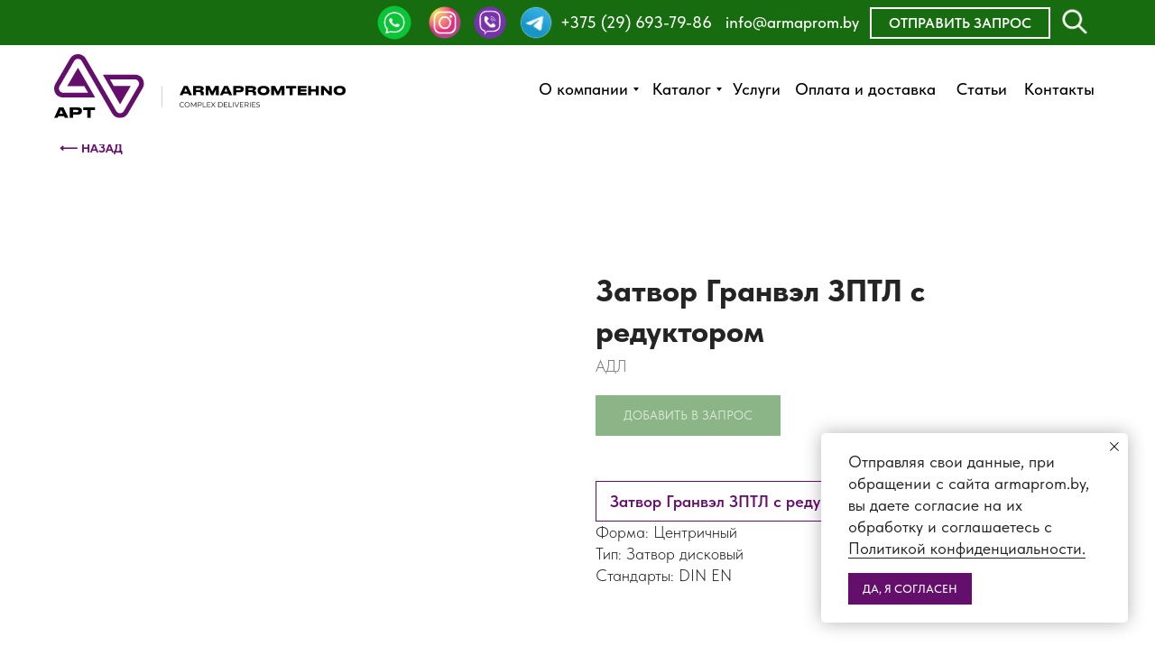

--- FILE ---
content_type: text/html; charset=UTF-8
request_url: https://armaprom.by/pipeline_accessories/tproduct/566843166-675968334761-zatvor-granvel-zptl-s-reduktorom
body_size: 52583
content:
<!DOCTYPE html> <html> <head> <meta charset="utf-8" /> <meta http-equiv="Content-Type" content="text/html; charset=utf-8" /> <meta name="viewport" content="width=device-width, initial-scale=1.0" /> <meta name="yandex-verification" content="714cf5f4d9854d47" /> <!--metatextblock-->
<title>Затвор Гранвэл ЗПТЛ с редуктором - АДЛ</title>
<meta name="description" content="Затвор Гранвэл ЗПТЛ с редуктором: конструкция, применение и преимущества арматуры. Сделайте заказ на затвор Гранвэл ЗПТЛ в АрмапромТехно.">
<meta name="keywords" content="Гранвэл ЗПТЛ, затвор Гранвэл">
<meta property="og:title" content="Затвор Гранвэл ЗПТЛ с редуктором" />
<meta property="og:description" content="Затвор Гранвэл ЗПТЛ с редуктором: конструкция, применение и преимущества арматуры. Сделайте заказ на затвор Гранвэл ЗПТЛ в АрмапромТехно." />
<meta property="og:type" content="website" />
<meta property="og:url" content="https://armaprom.by/pipeline_accessories/tproduct/566843166-675968334761-zatvor-granvel-zptl-s-reduktorom" />
<meta property="og:image" content="https://static.tildacdn.com/stor6562-6566-4135-b337-376134303937/40765830.png" />
<link rel="canonical" href="https://armaprom.by/pipeline_accessories/tproduct/566843166-675968334761-zatvor-granvel-zptl-s-reduktorom" />
<!--/metatextblock--> <meta name="format-detection" content="telephone=no" /> <meta http-equiv="x-dns-prefetch-control" content="on"> <link rel="dns-prefetch" href="https://ws.tildacdn.com"> <link rel="dns-prefetch" href="https://static.tildacdn.com"> <link rel="shortcut icon" href="https://static.tildacdn.com/tild3932-6138-4261-b238-636137643666/favicon4.ico" type="image/x-icon" /> <link rel="apple-touch-icon" href="https://static.tildacdn.com/tild3639-3963-4733-b137-626361636236/152.svg"> <link rel="apple-touch-icon" sizes="76x76" href="https://static.tildacdn.com/tild3639-3963-4733-b137-626361636236/152.svg"> <link rel="apple-touch-icon" sizes="152x152" href="https://static.tildacdn.com/tild3639-3963-4733-b137-626361636236/152.svg"> <link rel="apple-touch-startup-image" href="https://static.tildacdn.com/tild3639-3963-4733-b137-626361636236/152.svg"> <meta name="msapplication-TileColor" content="#000000"> <meta name="msapplication-TileImage" content="https://static.tildacdn.com/tild6631-6632-4565-b731-336537323662/270.png"> <!-- Assets --> <script src="https://neo.tildacdn.com/js/tilda-fallback-1.0.min.js" async charset="utf-8"></script> <link rel="stylesheet" href="https://static.tildacdn.com/css/tilda-grid-3.0.min.css" type="text/css" media="all" onerror="this.loaderr='y';"/> <link rel="stylesheet" href="https://static.tildacdn.com/ws/project6856760/tilda-blocks-page34899976.min.css?t=1765462449" type="text/css" media="all" onerror="this.loaderr='y';" /><link rel="stylesheet" href="https://static.tildacdn.com/ws/project6856760/tilda-blocks-page34631116.min.css?t=1765462449" type="text/css" media="all" onerror="this.loaderr='y';" /><link rel="stylesheet" href="https://static.tildacdn.com/ws/project6856760/tilda-blocks-page35083206.min.css?t=1765462433" type="text/css" media="all" onerror="this.loaderr='y';" /> <link rel="stylesheet" href="https://static.tildacdn.com/css/tilda-animation-2.0.min.css" type="text/css" media="all" onerror="this.loaderr='y';" /> <link rel="stylesheet" href="https://static.tildacdn.com/css/tilda-popup-1.1.min.css" type="text/css" media="print" onload="this.media='all';" onerror="this.loaderr='y';" /> <noscript><link rel="stylesheet" href="https://static.tildacdn.com/css/tilda-popup-1.1.min.css" type="text/css" media="all" /></noscript> <link rel="stylesheet" href="https://static.tildacdn.com/css/tilda-slds-1.4.min.css" type="text/css" media="print" onload="this.media='all';" onerror="this.loaderr='y';" /> <noscript><link rel="stylesheet" href="https://static.tildacdn.com/css/tilda-slds-1.4.min.css" type="text/css" media="all" /></noscript> <link rel="stylesheet" href="https://static.tildacdn.com/css/tilda-catalog-1.1.min.css" type="text/css" media="print" onload="this.media='all';" onerror="this.loaderr='y';" /> <noscript><link rel="stylesheet" href="https://static.tildacdn.com/css/tilda-catalog-1.1.min.css" type="text/css" media="all" /></noscript> <link rel="stylesheet" href="https://static.tildacdn.com/css/tilda-forms-1.0.min.css" type="text/css" media="all" onerror="this.loaderr='y';" /> <link rel="stylesheet" href="https://static.tildacdn.com/css/tilda-catalog-filters-1.0.min.css" type="text/css" media="all" onerror="this.loaderr='y';" /> <link rel="stylesheet" href="https://static.tildacdn.com/css/tilda-menusub-1.0.min.css" type="text/css" media="print" onload="this.media='all';" onerror="this.loaderr='y';" /> <noscript><link rel="stylesheet" href="https://static.tildacdn.com/css/tilda-menusub-1.0.min.css" type="text/css" media="all" /></noscript> <link rel="stylesheet" href="https://static.tildacdn.com/css/tilda-menu-widgeticons-1.0.min.css" type="text/css" media="all" onerror="this.loaderr='y';" /> <link rel="stylesheet" href="https://static.tildacdn.com/css/tilda-cart-1.0.min.css" type="text/css" media="all" onerror="this.loaderr='y';" /> <link rel="stylesheet" href="https://static.tildacdn.com/css/tilda-zoom-2.0.min.css" type="text/css" media="print" onload="this.media='all';" onerror="this.loaderr='y';" /> <noscript><link rel="stylesheet" href="https://static.tildacdn.com/css/tilda-zoom-2.0.min.css" type="text/css" media="all" /></noscript> <link rel="stylesheet" type="text/css" href="/custom.css?t=1765462433"> <link rel="stylesheet" href="https://static.tildacdn.com/css/fonts-tildasans.css" type="text/css" media="all" onerror="this.loaderr='y';" /> <script nomodule src="https://static.tildacdn.com/js/tilda-polyfill-1.0.min.js" charset="utf-8"></script> <script type="text/javascript">function t_onReady(func) {if(document.readyState!='loading') {func();} else {document.addEventListener('DOMContentLoaded',func);}}
function t_onFuncLoad(funcName,okFunc,time) {if(typeof window[funcName]==='function') {okFunc();} else {setTimeout(function() {t_onFuncLoad(funcName,okFunc,time);},(time||100));}}function t_throttle(fn,threshhold,scope) {return function() {fn.apply(scope||this,arguments);};}function t396_initialScale(t){var e=document.getElementById("rec"+t);if(e){var i=e.querySelector(".t396__artboard");if(i){window.tn_scale_initial_window_width||(window.tn_scale_initial_window_width=document.documentElement.clientWidth);var a=window.tn_scale_initial_window_width,r=[],n,l=i.getAttribute("data-artboard-screens");if(l){l=l.split(",");for(var o=0;o<l.length;o++)r[o]=parseInt(l[o],10)}else r=[320,480,640,960,1200];for(var o=0;o<r.length;o++){var d=r[o];a>=d&&(n=d)}var _="edit"===window.allrecords.getAttribute("data-tilda-mode"),c="center"===t396_getFieldValue(i,"valign",n,r),s="grid"===t396_getFieldValue(i,"upscale",n,r),w=t396_getFieldValue(i,"height_vh",n,r),g=t396_getFieldValue(i,"height",n,r),u=!!window.opr&&!!window.opr.addons||!!window.opera||-1!==navigator.userAgent.indexOf(" OPR/");if(!_&&c&&!s&&!w&&g&&!u){var h=parseFloat((a/n).toFixed(3)),f=[i,i.querySelector(".t396__carrier"),i.querySelector(".t396__filter")],v=Math.floor(parseInt(g,10)*h)+"px",p;i.style.setProperty("--initial-scale-height",v);for(var o=0;o<f.length;o++)f[o].style.setProperty("height","var(--initial-scale-height)");t396_scaleInitial__getElementsToScale(i).forEach((function(t){t.style.zoom=h}))}}}}function t396_scaleInitial__getElementsToScale(t){return t?Array.prototype.slice.call(t.children).filter((function(t){return t&&(t.classList.contains("t396__elem")||t.classList.contains("t396__group"))})):[]}function t396_getFieldValue(t,e,i,a){var r,n=a[a.length-1];if(!(r=i===n?t.getAttribute("data-artboard-"+e):t.getAttribute("data-artboard-"+e+"-res-"+i)))for(var l=0;l<a.length;l++){var o=a[l];if(!(o<=i)&&(r=o===n?t.getAttribute("data-artboard-"+e):t.getAttribute("data-artboard-"+e+"-res-"+o)))break}return r}window.TN_SCALE_INITIAL_VER="1.0",window.tn_scale_initial_window_width=null;</script> <script src="https://static.tildacdn.com/js/jquery-1.10.2.min.js" charset="utf-8" onerror="this.loaderr='y';"></script> <script src="https://static.tildacdn.com/js/tilda-scripts-3.0.min.js" charset="utf-8" defer onerror="this.loaderr='y';"></script> <script src="https://static.tildacdn.com/ws/project6856760/tilda-blocks-page34899976.min.js?t=1765462449" onerror="this.loaderr='y';"></script><script src="https://static.tildacdn.com/ws/project6856760/tilda-blocks-page34631116.min.js?t=1765462449" onerror="this.loaderr='y';"></script><script src="https://static.tildacdn.com/ws/project6856760/tilda-blocks-page35083206.min.js?t=1765462433" charset="utf-8" onerror="this.loaderr='y';"></script> <script src="https://static.tildacdn.com/js/tilda-lazyload-1.0.min.js" charset="utf-8" async onerror="this.loaderr='y';"></script> <script src="https://static.tildacdn.com/js/tilda-animation-2.0.min.js" charset="utf-8" async onerror="this.loaderr='y';"></script> <script src="https://static.tildacdn.com/js/tilda-menu-1.0.min.js" charset="utf-8" async onerror="this.loaderr='y';"></script> <script src="https://static.tildacdn.com/js/hammer.min.js" charset="utf-8" async onerror="this.loaderr='y';"></script> <script src="https://static.tildacdn.com/js/tilda-slds-1.4.min.js" charset="utf-8" async onerror="this.loaderr='y';"></script> <script src="https://static.tildacdn.com/js/tilda-products-1.0.min.js" charset="utf-8" async onerror="this.loaderr='y';"></script> <script src="https://static.tildacdn.com/js/tilda-catalog-1.1.min.js" charset="utf-8" async onerror="this.loaderr='y';"></script> <script src="https://static.tildacdn.com/js/tilda-zero-1.1.min.js" charset="utf-8" async onerror="this.loaderr='y';"></script> <script src="https://static.tildacdn.com/js/tilda-menusub-1.0.min.js" charset="utf-8" async onerror="this.loaderr='y';"></script> <script src="https://static.tildacdn.com/js/tilda-menu-widgeticons-1.0.min.js" charset="utf-8" async onerror="this.loaderr='y';"></script> <script src="https://static.tildacdn.com/js/tilda-widget-positions-1.0.min.js" charset="utf-8" async onerror="this.loaderr='y';"></script> <script src="https://static.tildacdn.com/js/tilda-submenublocks-1.0.min.js" charset="utf-8" async onerror="this.loaderr='y';"></script> <script src="https://static.tildacdn.com/js/tilda-popup-1.0.min.js" charset="utf-8" async onerror="this.loaderr='y';"></script> <script src="https://static.tildacdn.com/js/tilda-forms-1.0.min.js" charset="utf-8" async onerror="this.loaderr='y';"></script> <script src="https://static.tildacdn.com/js/tilda-cart-1.1.min.js" charset="utf-8" async onerror="this.loaderr='y';"></script> <script src="https://static.tildacdn.com/js/tilda-animation-sbs-1.0.min.js" charset="utf-8" async onerror="this.loaderr='y';"></script> <script src="https://static.tildacdn.com/js/tilda-zoom-2.0.min.js" charset="utf-8" async onerror="this.loaderr='y';"></script> <script src="https://static.tildacdn.com/js/tilda-zero-scale-1.0.min.js" charset="utf-8" async onerror="this.loaderr='y';"></script> <script src="https://static.tildacdn.com/js/tilda-skiplink-1.0.min.js" charset="utf-8" async onerror="this.loaderr='y';"></script> <script src="https://static.tildacdn.com/js/tilda-events-1.0.min.js" charset="utf-8" async onerror="this.loaderr='y';"></script> <!-- nominify begin --><script src="//code.jivo.ru/widget/cEElJOlSMe" async></script> <!-- Google tag (gtag.js) --> <script async src="https://www.googletagmanager.com/gtag/js?id=G-CSBL9GCNVE"></script> <script>
  window.dataLayer = window.dataLayer || [];
  function gtag(){dataLayer.push(arguments);}
  gtag('js', new Date());

  gtag('config', 'G-CSBL9GCNVE');
</script> <!-- Google Tag Manager --> <script>(function(w,d,s,l,i){w[l]=w[l]||[];w[l].push({'gtm.start':
new Date().getTime(),event:'gtm.js'});var f=d.getElementsByTagName(s)[0],
j=d.createElement(s),dl=l!='dataLayer'?'&l='+l:'';j.async=true;j.src=
'https://www.googletagmanager.com/gtm.js?id='+i+dl;f.parentNode.insertBefore(j,f);
})(window,document,'script','dataLayer','GTM-KNM27NDS');</script> <!-- End Google Tag Manager --><!-- nominify end --><script type="text/javascript">window.dataLayer=window.dataLayer||[];</script> <!-- Google Tag Manager --> <script type="text/javascript">(function(w,d,s,l,i){w[l]=w[l]||[];w[l].push({'gtm.start':new Date().getTime(),event:'gtm.js'});var f=d.getElementsByTagName(s)[0],j=d.createElement(s),dl=l!='dataLayer'?'&l='+l:'';j.async=true;j.src='https://www.googletagmanager.com/gtm.js?id='+i+dl;f.parentNode.insertBefore(j,f);})(window,document,'script','dataLayer','GTM-KNM27NDS');</script> <!-- End Google Tag Manager --> <script type="text/javascript">(function() {if((/bot|google|yandex|baidu|bing|msn|duckduckbot|teoma|slurp|crawler|spider|robot|crawling|facebook/i.test(navigator.userAgent))===false&&typeof(sessionStorage)!='undefined'&&sessionStorage.getItem('visited')!=='y'&&document.visibilityState){var style=document.createElement('style');style.type='text/css';style.innerHTML='@media screen and (min-width: 980px) {.t-records {opacity: 0;}.t-records_animated {-webkit-transition: opacity ease-in-out .2s;-moz-transition: opacity ease-in-out .2s;-o-transition: opacity ease-in-out .2s;transition: opacity ease-in-out .2s;}.t-records.t-records_visible {opacity: 1;}}';document.getElementsByTagName('head')[0].appendChild(style);function t_setvisRecs(){var alr=document.querySelectorAll('.t-records');Array.prototype.forEach.call(alr,function(el) {el.classList.add("t-records_animated");});setTimeout(function() {Array.prototype.forEach.call(alr,function(el) {el.classList.add("t-records_visible");});sessionStorage.setItem("visited","y");},400);}
document.addEventListener('DOMContentLoaded',t_setvisRecs);}})();</script></head> <body class="t-body" style="margin:0;"> <!--allrecords--> <div id="allrecords" class="t-records" data-product-page="y" data-hook="blocks-collection-content-node" data-tilda-project-id="6856760" data-tilda-page-id="35083206" data-tilda-page-alias="pipeline_accessories" data-tilda-formskey="bee6161d32dfe3c8f069fb1be6856760" data-tilda-lazy="yes" data-tilda-root-zone="com" data-tilda-project-headcode="yes" data-tilda-ts="y" data-tilda-project-country="RU">
<!-- PRODUCT START -->

                
                        
                    
        
        
<!-- product header -->
<!--header-->
<div id="t-header" class="t-records" data-hook="blocks-collection-content-node" data-tilda-project-id="6856760" data-tilda-page-id="34899976" data-tilda-formskey="bee6161d32dfe3c8f069fb1be6856760" data-tilda-lazy="yes" data-tilda-root-zone="one"  data-tilda-project-headcode="yes"  data-tilda-ts="y"    data-tilda-project-country="RU">

    <div id="rec555297413" class="r t-rec t-rec_pt_0 t-rec_pb_0" style="padding-top:0px;padding-bottom:0px; " data-animationappear="off" data-record-type="121" data-alias-record-type="396"     >
<!-- T396 -->
<style>#rec555297413 .t396__artboard {height: 160px; background-color: #ffffff; }#rec555297413 .t396__filter {height: 160px;    }#rec555297413 .t396__carrier{height: 160px;background-position: center center;background-attachment: scroll;background-size: cover;background-repeat: no-repeat;}@media screen and (max-width: 1199px) {#rec555297413 .t396__artboard,#rec555297413 .t396__filter,#rec555297413 .t396__carrier {}#rec555297413 .t396__filter {}#rec555297413 .t396__carrier {background-attachment: scroll;}}@media screen and (max-width: 959px) {#rec555297413 .t396__artboard,#rec555297413 .t396__filter,#rec555297413 .t396__carrier {height: 210px;}#rec555297413 .t396__filter {}#rec555297413 .t396__carrier {background-attachment: scroll;}}@media screen and (max-width: 639px) {#rec555297413 .t396__artboard,#rec555297413 .t396__filter,#rec555297413 .t396__carrier {height: 150px;}#rec555297413 .t396__filter {}#rec555297413 .t396__carrier {background-attachment: scroll;}}@media screen and (max-width: 479px) {#rec555297413 .t396__artboard,#rec555297413 .t396__filter,#rec555297413 .t396__carrier {height: 140px;}#rec555297413 .t396__filter {}#rec555297413 .t396__carrier {background-attachment: scroll;}}#rec555297413 .tn-elem[data-elem-id="1677069495444"] {
  z-index: 3;
  top:  60px;;
  left:  calc(50% - 600px + 20px);;
  width: 323px;
  height: auto;
}
#rec555297413 .tn-elem[data-elem-id="1677069495444"] .tn-atom {
  border-radius: 0px 0px 0px 0px;
  background-position: center center;
  border-width: var(--t396-borderwidth, 0);
  border-style: var(--t396-borderstyle, solid);
  border-color: var(--t396-bordercolor, transparent);
  transition: background-color var(--t396-speedhover,0s) ease-in-out, color var(--t396-speedhover,0s) ease-in-out, border-color var(--t396-speedhover,0s) ease-in-out, box-shadow var(--t396-shadowshoverspeed,0.2s) ease-in-out;
}
#rec555297413 .tn-elem[data-elem-id="1677069495444"] .tn-atom__img {
  border-radius: 0px 0px 0px 0px;
  object-position: center center;
}
@media screen and (max-width: 1199px) {
  #rec555297413 .tn-elem[data-elem-id="1677069495444"] {
    display: table;
    height: auto;
  }
}
@media screen and (max-width: 959px) {
  #rec555297413 .tn-elem[data-elem-id="1677069495444"] {
    display: table;
    left:  calc(50% - 320px + 12px);;
    height: auto;
  }
}
@media screen and (max-width: 639px) {
  #rec555297413 .tn-elem[data-elem-id="1677069495444"] {
    display: table;
    height: auto;
  }
}
@media screen and (max-width: 479px) {
  #rec555297413 .tn-elem[data-elem-id="1677069495444"] {
    display: table;
    top:  60px;;
    width: 296px;
    height: auto;
  }
}#rec555297413 .tn-elem[data-elem-id="1677069512731"] {
  color: #000000;
  text-align: center;
  z-index: 3;
  top:  71px;;
  left:  calc(50% - 600px + 546px);;
  width: 126px;
  height: 55px;
}
#rec555297413 .tn-elem[data-elem-id="1677069512731"] .tn-atom {
  color: #000000;
  font-size: 18px;
  font-family: 'TildaSans', Arial,sans-serif;
  line-height: 1.55;
  font-weight: 500;
  border-radius: 30px 30px 30px 30px;
  background-position: center center;
  border-width: var(--t396-borderwidth, 0);
  border-style: var(--t396-borderstyle, solid);
  border-color: transparent;
  --t396-speedhover: 0.2s;
  transition: background-color var(--t396-speedhover,0s) ease-in-out, color var(--t396-speedhover,0s) ease-in-out, border-color var(--t396-speedhover,0s) ease-in-out, box-shadow var(--t396-shadowshoverspeed,0.2s) ease-in-out;
  position: relative;
  z-index: 1;
  background-color: transparent;
  background-image: none;
  -webkit-box-pack: center;
  -ms-flex-pack: center;
  justify-content: center;
}
#rec555297413 .tn-elem[data-elem-id="1677069512731"] .tn-atom::before, #rec555297413 .tn-elem[data-elem-id="1677069512731"] .tn-atom::after {
  --t396-borderoffset: calc(var(--t396-borderwidth, 0px) * var(--t396-borderstyle-existed, 1));
  content: '';
  position: absolute;
  width: calc(100% + 2 * var(--t396-borderoffset));
  height: calc(100% + 2 * var(--t396-borderoffset));
  left: calc(-1 * var(--t396-borderoffset));
  top: calc(-1 * var(--t396-borderoffset));
  box-sizing: border-box;
  background-origin: border-box;
  background-clip: border-box;
  pointer-events: none;
  border-radius: 30px 30px 30px 30px;
  border-width: var(--t396-borderwidth, 0);
  border-style: var(--t396-borderstyle, solid);
  transition: opacity var(--t396-speedhover,0s) ease-in-out;;
}
#rec555297413 .tn-elem[data-elem-id="1677069512731"] .tn-atom::before {
  z-index: -2;
  opacity: 1;
  border-color: var(--t396-bordercolor, transparent);
  background-color: var(--t396-bgcolor-color, transparent);
  background-image: var(--t396-bgcolor-image, none);
}
#rec555297413 .tn-elem[data-elem-id="1677069512731"] .tn-atom::after {
  z-index: -1;
  opacity: 0;
  border-color: var(--t396-bordercolor-hover, var(--t396-bordercolor, transparent));
  background-color: var(--t396-bgcolor-hover-color, var(--t396-bgcolor-color, transparent));
  background-image: var(--t396-bgcolor-hover-image, var(--t396-bgcolor-image, none));
}
#rec555297413 .tn-elem[data-elem-id="1677069512731"] .tn-atom .tn-atom__button-content {
  column-gap: 10px;
  padding: 0px 0px 0px 0px ;
}
#rec555297413 .tn-elem[data-elem-id="1677069512731"] .tn-atom .tn-atom__button-text {
  transition: color var(--t396-speedhover,0s) ease-in-out;
  color: #000000;
}
@media (hover), (min-width:0\0) {
  #rec555297413 .tn-elem[data-elem-id="1677069512731"] .tn-atom:hover::after {
    opacity: 1;
  }
}
@media (hover), (min-width:0\0) {
  #rec555297413 .tn-elem[data-elem-id="1677069512731"] .tn-atom:hover {
    color: #176c0f;
  }
  #rec555297413 .tn-elem[data-elem-id="1677069512731"] .tn-atom:hover .tn-atom__button-text {
    color: #176c0f;
  }
}
@media screen and (max-width: 1199px) {
  #rec555297413 .tn-elem[data-elem-id="1677069512731"] {
    display: block;
    left:  calc(50% - 480px + 341px);;
    height: auto;
  }
}
@media screen and (max-width: 959px) {
  #rec555297413 .tn-elem[data-elem-id="1677069512731"] {
    display: block;
    top:  142px;;
    left:  calc(50% - 320px + 0px);;
    height: auto;
  }
}
@media screen and (max-width: 639px) {
  #rec555297413 .tn-elem[data-elem-id="1677069512731"] {
    display: block;
    top:  -488px;;
    left:  calc(50% - 240px + -11px);;
    height: auto;
  }
}
@media screen and (max-width: 479px) {
  #rec555297413 .tn-elem[data-elem-id="1677069512731"] {
    display: block;
    height: auto;
  }
}#rec555297413 .tn-elem[data-elem-id="1677069592285"] {
  color: #000000;
  text-align: center;
  z-index: 3;
  top:  71px;;
  left:  calc(50% - 600px + 677px);;
  width: 83px;
  height: 55px;
}
#rec555297413 .tn-elem[data-elem-id="1677069592285"] .tn-atom {
  color: #000000;
  font-size: 18px;
  font-family: 'TildaSans', Arial,sans-serif;
  line-height: 1.55;
  font-weight: 500;
  border-radius: 30px 30px 30px 30px;
  background-position: center center;
  border-width: var(--t396-borderwidth, 0);
  border-style: var(--t396-borderstyle, solid);
  border-color: transparent;
  --t396-speedhover: 0.2s;
  transition: background-color var(--t396-speedhover,0s) ease-in-out, color var(--t396-speedhover,0s) ease-in-out, border-color var(--t396-speedhover,0s) ease-in-out, box-shadow var(--t396-shadowshoverspeed,0.2s) ease-in-out;
  position: relative;
  z-index: 1;
  background-color: transparent;
  background-image: none;
  -webkit-box-pack: center;
  -ms-flex-pack: center;
  justify-content: center;
}
#rec555297413 .tn-elem[data-elem-id="1677069592285"] .tn-atom::before, #rec555297413 .tn-elem[data-elem-id="1677069592285"] .tn-atom::after {
  --t396-borderoffset: calc(var(--t396-borderwidth, 0px) * var(--t396-borderstyle-existed, 1));
  content: '';
  position: absolute;
  width: calc(100% + 2 * var(--t396-borderoffset));
  height: calc(100% + 2 * var(--t396-borderoffset));
  left: calc(-1 * var(--t396-borderoffset));
  top: calc(-1 * var(--t396-borderoffset));
  box-sizing: border-box;
  background-origin: border-box;
  background-clip: border-box;
  pointer-events: none;
  border-radius: 30px 30px 30px 30px;
  border-width: var(--t396-borderwidth, 0);
  border-style: var(--t396-borderstyle, solid);
  transition: opacity var(--t396-speedhover,0s) ease-in-out;;
}
#rec555297413 .tn-elem[data-elem-id="1677069592285"] .tn-atom::before {
  z-index: -2;
  opacity: 1;
  border-color: var(--t396-bordercolor, transparent);
  background-color: var(--t396-bgcolor-color, transparent);
  background-image: var(--t396-bgcolor-image, none);
}
#rec555297413 .tn-elem[data-elem-id="1677069592285"] .tn-atom::after {
  z-index: -1;
  opacity: 0;
  border-color: var(--t396-bordercolor-hover, var(--t396-bordercolor, transparent));
  background-color: var(--t396-bgcolor-hover-color, var(--t396-bgcolor-color, transparent));
  background-image: var(--t396-bgcolor-hover-image, var(--t396-bgcolor-image, none));
}
#rec555297413 .tn-elem[data-elem-id="1677069592285"] .tn-atom .tn-atom__button-content {
  column-gap: 10px;
  padding: 0px 0px 0px 0px ;
}
#rec555297413 .tn-elem[data-elem-id="1677069592285"] .tn-atom .tn-atom__button-text {
  transition: color var(--t396-speedhover,0s) ease-in-out;
  color: #000000;
}
@media (hover), (min-width:0\0) {
  #rec555297413 .tn-elem[data-elem-id="1677069592285"] .tn-atom:hover::after {
    opacity: 1;
  }
}
@media (hover), (min-width:0\0) {
  #rec555297413 .tn-elem[data-elem-id="1677069592285"] .tn-atom:hover {
    color: #176c0f;
  }
  #rec555297413 .tn-elem[data-elem-id="1677069592285"] .tn-atom:hover .tn-atom__button-text {
    color: #176c0f;
  }
}
@media screen and (max-width: 1199px) {
  #rec555297413 .tn-elem[data-elem-id="1677069592285"] {
    display: block;
    left:  calc(50% - 480px + 468px);;
    height: auto;
  }
}
@media screen and (max-width: 959px) {
  #rec555297413 .tn-elem[data-elem-id="1677069592285"] {
    display: block;
    top:  142px;;
    left:  calc(50% - 320px + 126px);;
    height: auto;
  }
}
@media screen and (max-width: 639px) {
  #rec555297413 .tn-elem[data-elem-id="1677069592285"] {
    display: block;
    top:  -488px;;
    left:  calc(50% - 240px + 113px);;
    height: auto;
  }
}
@media screen and (max-width: 479px) {
  #rec555297413 .tn-elem[data-elem-id="1677069592285"] {
    display: block;
    height: auto;
  }
}#rec555297413 .tn-elem[data-elem-id="1752505485972"] {
  color: #000000;
  text-align: center;
  z-index: 3;
  top:  71px;;
  left:  calc(50% - 600px + 1006px);;
  width: 83px;
  height: 55px;
}
#rec555297413 .tn-elem[data-elem-id="1752505485972"] .tn-atom {
  color: #000000;
  font-size: 18px;
  font-family: 'TildaSans', Arial,sans-serif;
  line-height: 1.55;
  font-weight: 500;
  border-radius: 30px 30px 30px 30px;
  background-position: center center;
  border-width: var(--t396-borderwidth, 0);
  border-style: var(--t396-borderstyle, solid);
  border-color: transparent;
  --t396-speedhover: 0.2s;
  transition: background-color var(--t396-speedhover,0s) ease-in-out, color var(--t396-speedhover,0s) ease-in-out, border-color var(--t396-speedhover,0s) ease-in-out, box-shadow var(--t396-shadowshoverspeed,0.2s) ease-in-out;
  position: relative;
  z-index: 1;
  background-color: transparent;
  background-image: none;
  -webkit-box-pack: center;
  -ms-flex-pack: center;
  justify-content: center;
}
#rec555297413 .tn-elem[data-elem-id="1752505485972"] .tn-atom::before, #rec555297413 .tn-elem[data-elem-id="1752505485972"] .tn-atom::after {
  --t396-borderoffset: calc(var(--t396-borderwidth, 0px) * var(--t396-borderstyle-existed, 1));
  content: '';
  position: absolute;
  width: calc(100% + 2 * var(--t396-borderoffset));
  height: calc(100% + 2 * var(--t396-borderoffset));
  left: calc(-1 * var(--t396-borderoffset));
  top: calc(-1 * var(--t396-borderoffset));
  box-sizing: border-box;
  background-origin: border-box;
  background-clip: border-box;
  pointer-events: none;
  border-radius: 30px 30px 30px 30px;
  border-width: var(--t396-borderwidth, 0);
  border-style: var(--t396-borderstyle, solid);
  transition: opacity var(--t396-speedhover,0s) ease-in-out;;
}
#rec555297413 .tn-elem[data-elem-id="1752505485972"] .tn-atom::before {
  z-index: -2;
  opacity: 1;
  border-color: var(--t396-bordercolor, transparent);
  background-color: var(--t396-bgcolor-color, transparent);
  background-image: var(--t396-bgcolor-image, none);
}
#rec555297413 .tn-elem[data-elem-id="1752505485972"] .tn-atom::after {
  z-index: -1;
  opacity: 0;
  border-color: var(--t396-bordercolor-hover, var(--t396-bordercolor, transparent));
  background-color: var(--t396-bgcolor-hover-color, var(--t396-bgcolor-color, transparent));
  background-image: var(--t396-bgcolor-hover-image, var(--t396-bgcolor-image, none));
}
#rec555297413 .tn-elem[data-elem-id="1752505485972"] .tn-atom .tn-atom__button-content {
  column-gap: 10px;
  padding: 0px 0px 0px 0px ;
}
#rec555297413 .tn-elem[data-elem-id="1752505485972"] .tn-atom .tn-atom__button-text {
  transition: color var(--t396-speedhover,0s) ease-in-out;
  color: #000000;
}
@media (hover), (min-width:0\0) {
  #rec555297413 .tn-elem[data-elem-id="1752505485972"] .tn-atom:hover::after {
    opacity: 1;
  }
}
@media (hover), (min-width:0\0) {
  #rec555297413 .tn-elem[data-elem-id="1752505485972"] .tn-atom:hover {
    color: #176c0f;
  }
  #rec555297413 .tn-elem[data-elem-id="1752505485972"] .tn-atom:hover .tn-atom__button-text {
    color: #176c0f;
  }
}
@media screen and (max-width: 1199px) {
  #rec555297413 .tn-elem[data-elem-id="1752505485972"] {
    display: block;
    top:  71px;;
    left:  calc(50% - 480px + 791px);;
    height: auto;
  }
}
@media screen and (max-width: 959px) {
  #rec555297413 .tn-elem[data-elem-id="1752505485972"] {
    display: block;
    top:  142px;;
    left:  calc(50% - 320px + 455px);;
    height: auto;
  }
}
@media screen and (max-width: 639px) {
  #rec555297413 .tn-elem[data-elem-id="1752505485972"] {
    display: block;
    top:  -478px;;
    left:  calc(50% - 240px + 123px);;
    height: auto;
  }
}
@media screen and (max-width: 479px) {
  #rec555297413 .tn-elem[data-elem-id="1752505485972"] {
    display: block;
    height: auto;
  }
}#rec555297413 .tn-elem[data-elem-id="1677069617891"] {
  color: #000000;
  text-align: center;
  z-index: 3;
  top:  71px;;
  left:  calc(50% - 600px + 765px);;
  width: 67px;
  height: 55px;
}
#rec555297413 .tn-elem[data-elem-id="1677069617891"] .tn-atom {
  color: #000000;
  font-size: 18px;
  font-family: 'TildaSans', Arial,sans-serif;
  line-height: 1.55;
  font-weight: 500;
  border-radius: 30px 30px 30px 30px;
  background-position: center center;
  border-width: var(--t396-borderwidth, 0);
  border-style: var(--t396-borderstyle, solid);
  border-color: transparent;
  --t396-speedhover: 0.2s;
  transition: background-color var(--t396-speedhover,0s) ease-in-out, color var(--t396-speedhover,0s) ease-in-out, border-color var(--t396-speedhover,0s) ease-in-out, box-shadow var(--t396-shadowshoverspeed,0.2s) ease-in-out;
  position: relative;
  z-index: 1;
  background-color: transparent;
  background-image: none;
  -webkit-box-pack: center;
  -ms-flex-pack: center;
  justify-content: center;
}
#rec555297413 .tn-elem[data-elem-id="1677069617891"] .tn-atom::before, #rec555297413 .tn-elem[data-elem-id="1677069617891"] .tn-atom::after {
  --t396-borderoffset: calc(var(--t396-borderwidth, 0px) * var(--t396-borderstyle-existed, 1));
  content: '';
  position: absolute;
  width: calc(100% + 2 * var(--t396-borderoffset));
  height: calc(100% + 2 * var(--t396-borderoffset));
  left: calc(-1 * var(--t396-borderoffset));
  top: calc(-1 * var(--t396-borderoffset));
  box-sizing: border-box;
  background-origin: border-box;
  background-clip: border-box;
  pointer-events: none;
  border-radius: 30px 30px 30px 30px;
  border-width: var(--t396-borderwidth, 0);
  border-style: var(--t396-borderstyle, solid);
  transition: opacity var(--t396-speedhover,0s) ease-in-out;;
}
#rec555297413 .tn-elem[data-elem-id="1677069617891"] .tn-atom::before {
  z-index: -2;
  opacity: 1;
  border-color: var(--t396-bordercolor, transparent);
  background-color: var(--t396-bgcolor-color, transparent);
  background-image: var(--t396-bgcolor-image, none);
}
#rec555297413 .tn-elem[data-elem-id="1677069617891"] .tn-atom::after {
  z-index: -1;
  opacity: 0;
  border-color: var(--t396-bordercolor-hover, var(--t396-bordercolor, transparent));
  background-color: var(--t396-bgcolor-hover-color, var(--t396-bgcolor-color, transparent));
  background-image: var(--t396-bgcolor-hover-image, var(--t396-bgcolor-image, none));
}
#rec555297413 .tn-elem[data-elem-id="1677069617891"] .tn-atom .tn-atom__button-content {
  column-gap: 10px;
  padding: 0px 0px 0px 0px ;
}
#rec555297413 .tn-elem[data-elem-id="1677069617891"] .tn-atom .tn-atom__button-text {
  transition: color var(--t396-speedhover,0s) ease-in-out;
  color: #000000;
}
@media (hover), (min-width:0\0) {
  #rec555297413 .tn-elem[data-elem-id="1677069617891"] .tn-atom:hover::after {
    opacity: 1;
  }
}
@media (hover), (min-width:0\0) {
  #rec555297413 .tn-elem[data-elem-id="1677069617891"] .tn-atom:hover {
    color: #176c0f;
  }
  #rec555297413 .tn-elem[data-elem-id="1677069617891"] .tn-atom:hover .tn-atom__button-text {
    color: #176c0f;
  }
}
@media screen and (max-width: 1199px) {
  #rec555297413 .tn-elem[data-elem-id="1677069617891"] {
    display: block;
    left:  calc(50% - 480px + 552px);;
    height: auto;
  }
}
@media screen and (max-width: 959px) {
  #rec555297413 .tn-elem[data-elem-id="1677069617891"] {
    display: block;
    top:  142px;;
    left:  calc(50% - 320px + 218px);;
    height: auto;
  }
}
@media screen and (max-width: 639px) {
  #rec555297413 .tn-elem[data-elem-id="1677069617891"] {
    display: block;
    top:  -488px;;
    left:  calc(50% - 240px + 207px);;
    height: auto;
  }
}
@media screen and (max-width: 479px) {
  #rec555297413 .tn-elem[data-elem-id="1677069617891"] {
    display: block;
    height: auto;
  }
}#rec555297413 .tn-elem[data-elem-id="1677069631535"] {
  color: #000000;
  text-align: center;
  z-index: 3;
  top:  71px;;
  left:  calc(50% - 600px + 834px);;
  width: 170px;
  height: 55px;
}
#rec555297413 .tn-elem[data-elem-id="1677069631535"] .tn-atom {
  color: #000000;
  font-size: 18px;
  font-family: 'TildaSans', Arial,sans-serif;
  line-height: 1.55;
  font-weight: 500;
  border-radius: 30px 30px 30px 30px;
  background-position: center center;
  border-width: var(--t396-borderwidth, 0);
  border-style: var(--t396-borderstyle, solid);
  border-color: transparent;
  --t396-speedhover: 0.2s;
  transition: background-color var(--t396-speedhover,0s) ease-in-out, color var(--t396-speedhover,0s) ease-in-out, border-color var(--t396-speedhover,0s) ease-in-out, box-shadow var(--t396-shadowshoverspeed,0.2s) ease-in-out;
  position: relative;
  z-index: 1;
  background-color: transparent;
  background-image: none;
  -webkit-box-pack: center;
  -ms-flex-pack: center;
  justify-content: center;
}
#rec555297413 .tn-elem[data-elem-id="1677069631535"] .tn-atom::before, #rec555297413 .tn-elem[data-elem-id="1677069631535"] .tn-atom::after {
  --t396-borderoffset: calc(var(--t396-borderwidth, 0px) * var(--t396-borderstyle-existed, 1));
  content: '';
  position: absolute;
  width: calc(100% + 2 * var(--t396-borderoffset));
  height: calc(100% + 2 * var(--t396-borderoffset));
  left: calc(-1 * var(--t396-borderoffset));
  top: calc(-1 * var(--t396-borderoffset));
  box-sizing: border-box;
  background-origin: border-box;
  background-clip: border-box;
  pointer-events: none;
  border-radius: 30px 30px 30px 30px;
  border-width: var(--t396-borderwidth, 0);
  border-style: var(--t396-borderstyle, solid);
  transition: opacity var(--t396-speedhover,0s) ease-in-out;;
}
#rec555297413 .tn-elem[data-elem-id="1677069631535"] .tn-atom::before {
  z-index: -2;
  opacity: 1;
  border-color: var(--t396-bordercolor, transparent);
  background-color: var(--t396-bgcolor-color, transparent);
  background-image: var(--t396-bgcolor-image, none);
}
#rec555297413 .tn-elem[data-elem-id="1677069631535"] .tn-atom::after {
  z-index: -1;
  opacity: 0;
  border-color: var(--t396-bordercolor-hover, var(--t396-bordercolor, transparent));
  background-color: var(--t396-bgcolor-hover-color, var(--t396-bgcolor-color, transparent));
  background-image: var(--t396-bgcolor-hover-image, var(--t396-bgcolor-image, none));
}
#rec555297413 .tn-elem[data-elem-id="1677069631535"] .tn-atom .tn-atom__button-content {
  column-gap: 10px;
  padding: 0px 0px 0px 0px ;
}
#rec555297413 .tn-elem[data-elem-id="1677069631535"] .tn-atom .tn-atom__button-text {
  transition: color var(--t396-speedhover,0s) ease-in-out;
  color: #000000;
}
@media (hover), (min-width:0\0) {
  #rec555297413 .tn-elem[data-elem-id="1677069631535"] .tn-atom:hover::after {
    opacity: 1;
  }
}
@media (hover), (min-width:0\0) {
  #rec555297413 .tn-elem[data-elem-id="1677069631535"] .tn-atom:hover {
    color: #176c0f;
  }
  #rec555297413 .tn-elem[data-elem-id="1677069631535"] .tn-atom:hover .tn-atom__button-text {
    color: #176c0f;
  }
}
@media screen and (max-width: 1199px) {
  #rec555297413 .tn-elem[data-elem-id="1677069631535"] {
    display: block;
    left:  calc(50% - 480px + 620px);;
    height: auto;
  }
}
@media screen and (max-width: 959px) {
  #rec555297413 .tn-elem[data-elem-id="1677069631535"] {
    display: block;
    top:  142px;;
    left:  calc(50% - 320px + 285px);;
    height: auto;
  }
}
@media screen and (max-width: 639px) {
  #rec555297413 .tn-elem[data-elem-id="1677069631535"] {
    display: block;
    top:  -488px;;
    left:  calc(50% - 240px + 291px);;
    height: auto;
  }
}
@media screen and (max-width: 479px) {
  #rec555297413 .tn-elem[data-elem-id="1677069631535"] {
    display: block;
    height: auto;
  }
}#rec555297413 .tn-elem[data-elem-id="1677069648667"] {
  color: #000000;
  text-align: center;
  z-index: 3;
  top:  71px;;
  left:  calc(50% - 600px + 1091px);;
  width: 85px;
  height: 55px;
}
#rec555297413 .tn-elem[data-elem-id="1677069648667"] .tn-atom {
  color: #000000;
  font-size: 18px;
  font-family: 'TildaSans', Arial,sans-serif;
  line-height: 1.55;
  font-weight: 500;
  border-radius: 30px 30px 30px 30px;
  background-position: center center;
  border-width: var(--t396-borderwidth, 0);
  border-style: var(--t396-borderstyle, solid);
  border-color: transparent;
  --t396-speedhover: 0.2s;
  transition: background-color var(--t396-speedhover,0s) ease-in-out, color var(--t396-speedhover,0s) ease-in-out, border-color var(--t396-speedhover,0s) ease-in-out, box-shadow var(--t396-shadowshoverspeed,0.2s) ease-in-out;
  position: relative;
  z-index: 1;
  background-color: transparent;
  background-image: none;
  -webkit-box-pack: center;
  -ms-flex-pack: center;
  justify-content: center;
}
#rec555297413 .tn-elem[data-elem-id="1677069648667"] .tn-atom::before, #rec555297413 .tn-elem[data-elem-id="1677069648667"] .tn-atom::after {
  --t396-borderoffset: calc(var(--t396-borderwidth, 0px) * var(--t396-borderstyle-existed, 1));
  content: '';
  position: absolute;
  width: calc(100% + 2 * var(--t396-borderoffset));
  height: calc(100% + 2 * var(--t396-borderoffset));
  left: calc(-1 * var(--t396-borderoffset));
  top: calc(-1 * var(--t396-borderoffset));
  box-sizing: border-box;
  background-origin: border-box;
  background-clip: border-box;
  pointer-events: none;
  border-radius: 30px 30px 30px 30px;
  border-width: var(--t396-borderwidth, 0);
  border-style: var(--t396-borderstyle, solid);
  transition: opacity var(--t396-speedhover,0s) ease-in-out;;
}
#rec555297413 .tn-elem[data-elem-id="1677069648667"] .tn-atom::before {
  z-index: -2;
  opacity: 1;
  border-color: var(--t396-bordercolor, transparent);
  background-color: var(--t396-bgcolor-color, transparent);
  background-image: var(--t396-bgcolor-image, none);
}
#rec555297413 .tn-elem[data-elem-id="1677069648667"] .tn-atom::after {
  z-index: -1;
  opacity: 0;
  border-color: var(--t396-bordercolor-hover, var(--t396-bordercolor, transparent));
  background-color: var(--t396-bgcolor-hover-color, var(--t396-bgcolor-color, transparent));
  background-image: var(--t396-bgcolor-hover-image, var(--t396-bgcolor-image, none));
}
#rec555297413 .tn-elem[data-elem-id="1677069648667"] .tn-atom .tn-atom__button-content {
  column-gap: 10px;
  padding: 0px 0px 0px 0px ;
}
#rec555297413 .tn-elem[data-elem-id="1677069648667"] .tn-atom .tn-atom__button-text {
  transition: color var(--t396-speedhover,0s) ease-in-out;
  color: #000000;
}
@media (hover), (min-width:0\0) {
  #rec555297413 .tn-elem[data-elem-id="1677069648667"] .tn-atom:hover::after {
    opacity: 1;
  }
}
@media (hover), (min-width:0\0) {
  #rec555297413 .tn-elem[data-elem-id="1677069648667"] .tn-atom:hover {
    color: #176c0f;
  }
  #rec555297413 .tn-elem[data-elem-id="1677069648667"] .tn-atom:hover .tn-atom__button-text {
    color: #176c0f;
  }
}
@media screen and (max-width: 1199px) {
  #rec555297413 .tn-elem[data-elem-id="1677069648667"] {
    display: block;
    left:  calc(50% - 480px + 875px);;
    height: auto;
  }
}
@media screen and (max-width: 959px) {
  #rec555297413 .tn-elem[data-elem-id="1677069648667"] {
    display: block;
    top:  142px;;
    left:  calc(50% - 320px + 538px);;
    height: auto;
  }
}
@media screen and (max-width: 639px) {
  #rec555297413 .tn-elem[data-elem-id="1677069648667"] {
    display: block;
    top:  -488px;;
    left:  calc(50% - 240px + 475px);;
    height: auto;
  }
}
@media screen and (max-width: 479px) {
  #rec555297413 .tn-elem[data-elem-id="1677069648667"] {
    display: block;
    height: auto;
  }
}#rec555297413 .tn-elem[data-elem-id="1677072262213"] {
  z-index: 3;
  top:  0px;;
  left:  calc(50% - 50% + 0px);;
  width: 100%;
  height: 50px;
}
#rec555297413 .tn-elem[data-elem-id="1677072262213"] .tn-atom {
  border-radius: 0px 0px 0px 0px;
  background-color: #176c0f;
  background-position: center center;
  border-width: var(--t396-borderwidth, 0);
  border-style: var(--t396-borderstyle, solid);
  border-color: var(--t396-bordercolor, transparent);
  transition: background-color var(--t396-speedhover,0s) ease-in-out, color var(--t396-speedhover,0s) ease-in-out, border-color var(--t396-speedhover,0s) ease-in-out, box-shadow var(--t396-shadowshoverspeed,0.2s) ease-in-out;
}
@media screen and (max-width: 1199px) {
  #rec555297413 .tn-elem[data-elem-id="1677072262213"] {
    display: table;
  }
}
@media screen and (max-width: 959px) {
  #rec555297413 .tn-elem[data-elem-id="1677072262213"] {
    display: table;
  }
}
@media screen and (max-width: 639px) {
  #rec555297413 .tn-elem[data-elem-id="1677072262213"] {
    display: table;
  }
}
@media screen and (max-width: 479px) {
  #rec555297413 .tn-elem[data-elem-id="1677072262213"] {
    display: table;
    height: 52px;
  }
}#rec555297413 .tn-elem[data-elem-id="1677069723816"] {
  color: #ffffff;
  text-align: center;
  z-index: 3;
  top:  10px;;
  left:  calc(50% - 600px + 580px);;
  width: 170px;
  height: 28px;
}
#rec555297413 .tn-elem[data-elem-id="1677069723816"] .tn-atom {
  color: #ffffff;
  font-size: 18px;
  font-family: 'TildaSans', Arial,sans-serif;
  line-height: 1.55;
  font-weight: 500;
  border-radius: 30px 30px 30px 30px;
  background-position: center center;
  border-width: var(--t396-borderwidth, 0);
  border-style: var(--t396-borderstyle, solid);
  border-color: transparent;
  --t396-speedhover: 0.2s;
  transition: background-color var(--t396-speedhover,0s) ease-in-out, color var(--t396-speedhover,0s) ease-in-out, border-color var(--t396-speedhover,0s) ease-in-out, box-shadow var(--t396-shadowshoverspeed,0.2s) ease-in-out;
  position: relative;
  z-index: 1;
  background-color: transparent;
  background-image: none;
  --t396-bgcolor-hover-color: #ffffff;
  --t396-bgcolor-hover-image: none;
  --t396-bordercolor-hover: #ffffff;
  -webkit-box-pack: center;
  -ms-flex-pack: center;
  justify-content: center;
}
#rec555297413 .tn-elem[data-elem-id="1677069723816"] .tn-atom::before, #rec555297413 .tn-elem[data-elem-id="1677069723816"] .tn-atom::after {
  --t396-borderoffset: calc(var(--t396-borderwidth, 0px) * var(--t396-borderstyle-existed, 1));
  content: '';
  position: absolute;
  width: calc(100% + 2 * var(--t396-borderoffset));
  height: calc(100% + 2 * var(--t396-borderoffset));
  left: calc(-1 * var(--t396-borderoffset));
  top: calc(-1 * var(--t396-borderoffset));
  box-sizing: border-box;
  background-origin: border-box;
  background-clip: border-box;
  pointer-events: none;
  border-radius: 30px 30px 30px 30px;
  border-width: var(--t396-borderwidth, 0);
  border-style: var(--t396-borderstyle, solid);
  transition: opacity var(--t396-speedhover,0s) ease-in-out;;
}
#rec555297413 .tn-elem[data-elem-id="1677069723816"] .tn-atom::before {
  z-index: -2;
  opacity: 1;
  border-color: var(--t396-bordercolor, transparent);
  background-color: var(--t396-bgcolor-color, transparent);
  background-image: var(--t396-bgcolor-image, none);
}
#rec555297413 .tn-elem[data-elem-id="1677069723816"] .tn-atom::after {
  z-index: -1;
  opacity: 0;
  border-color: var(--t396-bordercolor-hover, var(--t396-bordercolor, transparent));
  background-color: var(--t396-bgcolor-hover-color, var(--t396-bgcolor-color, transparent));
  background-image: var(--t396-bgcolor-hover-image, var(--t396-bgcolor-image, none));
}
#rec555297413 .tn-elem[data-elem-id="1677069723816"] .tn-atom .tn-atom__button-content {
  column-gap: 10px;
  padding: 0px 0px 0px 0px ;
}
#rec555297413 .tn-elem[data-elem-id="1677069723816"] .tn-atom .tn-atom__button-text {
  transition: color var(--t396-speedhover,0s) ease-in-out;
  color: #ffffff;
}
@media (hover), (min-width:0\0) {
  #rec555297413 .tn-elem[data-elem-id="1677069723816"] .tn-atom:hover::after {
    opacity: 1;
  }
}
@media (hover), (min-width:0\0) {
  #rec555297413 .tn-elem[data-elem-id="1677069723816"] .tn-atom:hover {
    color: #176c0f;
  }
  #rec555297413 .tn-elem[data-elem-id="1677069723816"] .tn-atom:hover .tn-atom__button-text {
    color: #176c0f;
  }
}
@media screen and (max-width: 1199px) {
  #rec555297413 .tn-elem[data-elem-id="1677069723816"] {
    display: block;
    top:  10px;;
    left:  calc(50% - 480px + 320px);;
    height: auto;
  }
}
@media screen and (max-width: 959px) {
  #rec555297413 .tn-elem[data-elem-id="1677069723816"] {
    display: block;
    top:  10px;;
    left:  calc(50% - 320px + 243px);;
    height: auto;
  }
}
@media screen and (max-width: 639px) {
  #rec555297413 .tn-elem[data-elem-id="1677069723816"] {
    display: block;
    top:  11px;;
    left:  calc(50% - 240px + 74px);;
    height: auto;
  }
}
@media screen and (max-width: 479px) {
  #rec555297413 .tn-elem[data-elem-id="1677069723816"] {
    display: block;
    top:  5px;;
    left:  calc(50% - 160px + -52px);;
    width: 153px;
    height: auto;
    text-align: center;
  }
  #rec555297413 .tn-elem[data-elem-id="1677069723816"] .tn-atom {
    font-size: 16px;
    background-size: cover;
    -webkit-box-pack: center;
    -ms-flex-pack: center;
    justify-content: center;
  }
}#rec555297413 .tn-elem[data-elem-id="1677088644238"] {
  z-index: 3;
  top:  8px;;
  left:  calc(50% - 600px + 1131px);;
  width: 40px;
  height: auto;
  -webkit-filter: invert(100%);: filter: invert(100%);;
  filter: invert(100%);: filter: invert(100%);;
  border-radius: 0px 0px 0px 0px;
}
#rec555297413 .tn-elem[data-elem-id="1677088644238"] .tn-atom {
  border-radius: 0px 0px 0px 0px;
  background-position: center center;
  border-width: var(--t396-borderwidth, 0);
  border-style: var(--t396-borderstyle, solid);
  border-color: var(--t396-bordercolor, transparent);
  transition: background-color var(--t396-speedhover,0s) ease-in-out, color var(--t396-speedhover,0s) ease-in-out, border-color var(--t396-speedhover,0s) ease-in-out, box-shadow var(--t396-shadowshoverspeed,0.2s) ease-in-out;
}
#rec555297413 .tn-elem[data-elem-id="1677088644238"] .tn-atom__img {
  border-radius: 0px 0px 0px 0px;
  object-position: center center;
}
@media screen and (max-width: 1199px) {
  #rec555297413 .tn-elem[data-elem-id="1677088644238"] {
    display: table;
    top:  10px;;
    left:  calc(50% - 480px + 914px);;
    height: auto;
  }
}
@media screen and (max-width: 959px) {
  #rec555297413 .tn-elem[data-elem-id="1677088644238"] {
    display: table;
    top:  10px;;
    left:  calc(50% - 320px + 596px);;
    height: auto;
  }
}
@media screen and (max-width: 639px) {
  #rec555297413 .tn-elem[data-elem-id="1677088644238"] {
    display: table;
    top:  10px;;
    left:  calc(50% - 240px + 429px);;
    height: auto;
  }
}
@media screen and (max-width: 479px) {
  #rec555297413 .tn-elem[data-elem-id="1677088644238"] {
    display: table;
    top:  13px;;
    left:  calc(50% - 160px + -11px);;
    width: 34px;
    height: auto;
  }
}#rec555297413 .tn-elem[data-elem-id="1681462697947"] {
  color: #ffffff;
  text-align: center;
  z-index: 3;
  top:  8px;;
  left:  calc(50% - 600px + 924px);;
  width: 200px;
  height: 35px;
}
#rec555297413 .tn-elem[data-elem-id="1681462697947"] .tn-atom {
  color: #ffffff;
  font-size: 16px;
  font-family: 'TildaSans', Arial,sans-serif;
  line-height: 1.55;
  font-weight: 600;
  border-radius: 0px 0px 0px 0px;
  background-color: transparent;
  background-position: center center;
  --t396-borderwidth: 2px;
  --t396-bordercolor: #ffffff;
  border-width: var(--t396-borderwidth, 0);
  border-style: var(--t396-borderstyle, solid);
  border-color: transparent;
  --t396-speedhover: 0.2s;
  transition: background-color var(--t396-speedhover,0s) ease-in-out, color var(--t396-speedhover,0s) ease-in-out, border-color var(--t396-speedhover,0s) ease-in-out, box-shadow var(--t396-shadowshoverspeed,0.2s) ease-in-out;
  position: relative;
  z-index: 1;
  background-image: none;
  --t396-bgcolor-color: #176c0f;
  --t396-bgcolor-image: none;
  --t396-bgcolor-hover-color: #ffffff;
  --t396-bgcolor-hover-image: none;
  -webkit-box-pack: center;
  -ms-flex-pack: center;
  justify-content: center;
}
#rec555297413 .tn-elem[data-elem-id="1681462697947"] .tn-atom::before, #rec555297413 .tn-elem[data-elem-id="1681462697947"] .tn-atom::after {
  --t396-borderoffset: calc(var(--t396-borderwidth, 0px) * var(--t396-borderstyle-existed, 1));
  content: '';
  position: absolute;
  width: calc(100% + 2 * var(--t396-borderoffset));
  height: calc(100% + 2 * var(--t396-borderoffset));
  left: calc(-1 * var(--t396-borderoffset));
  top: calc(-1 * var(--t396-borderoffset));
  box-sizing: border-box;
  background-origin: border-box;
  background-clip: border-box;
  pointer-events: none;
  border-radius: 0px 0px 0px 0px;
  border-width: var(--t396-borderwidth, 0);
  border-style: var(--t396-borderstyle, solid);
  transition: opacity var(--t396-speedhover,0s) ease-in-out;;
}
#rec555297413 .tn-elem[data-elem-id="1681462697947"] .tn-atom::before {
  z-index: -2;
  opacity: 1;
  border-color: var(--t396-bordercolor, transparent);
  background-color: var(--t396-bgcolor-color, transparent);
  background-image: var(--t396-bgcolor-image, none);
}
#rec555297413 .tn-elem[data-elem-id="1681462697947"] .tn-atom::after {
  z-index: -1;
  opacity: 0;
  border-color: var(--t396-bordercolor-hover, var(--t396-bordercolor, transparent));
  background-color: var(--t396-bgcolor-hover-color, var(--t396-bgcolor-color, transparent));
  background-image: var(--t396-bgcolor-hover-image, var(--t396-bgcolor-image, none));
}
#rec555297413 .tn-elem[data-elem-id="1681462697947"] .tn-atom .tn-atom__button-content {
  column-gap: 10px;
  padding: 0px 0px 0px 0px ;
}
#rec555297413 .tn-elem[data-elem-id="1681462697947"] .tn-atom .tn-atom__button-text {
  transition: color var(--t396-speedhover,0s) ease-in-out;
  color: #ffffff;
}
@media (hover), (min-width:0\0) {
  #rec555297413 .tn-elem[data-elem-id="1681462697947"] .tn-atom:hover::after {
    opacity: 1;
  }
}
@media (hover), (min-width:0\0) {
  #rec555297413 .tn-elem[data-elem-id="1681462697947"] .tn-atom:hover {
    color: #176c0f;
  }
  #rec555297413 .tn-elem[data-elem-id="1681462697947"] .tn-atom:hover .tn-atom__button-text {
    color: #176c0f;
  }
}
@media screen and (max-width: 1199px) {
  #rec555297413 .tn-elem[data-elem-id="1681462697947"] {
    display: block;
    top:  6px;;
    left:  calc(50% - 480px + 693px);;
    height: auto;
  }
}
@media screen and (max-width: 959px) {
  #rec555297413 .tn-elem[data-elem-id="1681462697947"] {
    display: block;
    top:  -202px;;
    left:  calc(50% - 320px + 358px);;
    height: auto;
  }
}
@media screen and (max-width: 639px) {
  #rec555297413 .tn-elem[data-elem-id="1681462697947"] {
    display: block;
    top:  -614px;;
    left:  calc(50% - 240px + 173px);;
    height: auto;
  }
}
@media screen and (max-width: 479px) {
  #rec555297413 .tn-elem[data-elem-id="1681462697947"] {
    display: block;
    height: auto;
  }
}#rec555297413 .tn-elem[data-elem-id="1677237687566"] {
  z-index: 3;
  top:  -153px;;
  left:  calc(100% - 31px + 0px);;
  width: 31px;
  height: 31px;
}
#rec555297413 .tn-elem[data-elem-id="1677237687566"] .tn-atom {
  border-radius: 0px 0px 0px 0px;
  background-color: #ffffff;
  background-position: center center;
  border-width: var(--t396-borderwidth, 0);
  border-style: var(--t396-borderstyle, solid);
  border-color: var(--t396-bordercolor, transparent);
  transition: background-color var(--t396-speedhover,0s) ease-in-out, color var(--t396-speedhover,0s) ease-in-out, border-color var(--t396-speedhover,0s) ease-in-out, box-shadow var(--t396-shadowshoverspeed,0.2s) ease-in-out;
}
@media screen and (max-width: 1199px) {
  #rec555297413 .tn-elem[data-elem-id="1677237687566"] {
    display: table;
    top:  -153px;;
    left:  calc(100% - 31px + 0px);;
  }
}
@media screen and (max-width: 959px) {
  #rec555297413 .tn-elem[data-elem-id="1677237687566"] {
    display: table;
    top:  82px;;
    left:  calc(100% - 31px + -10px);;
  }
}
@media screen and (max-width: 639px) {
  #rec555297413 .tn-elem[data-elem-id="1677237687566"] {
    display: table;
    top:  82px;;
    left:  calc(100% - 31px + -12px);;
  }
}
@media screen and (max-width: 479px) {
  #rec555297413 .tn-elem[data-elem-id="1677237687566"] {
    display: table;
    top:  86px;;
    left:  calc(100% - 31px + -14px);;
  }
}#rec555297413 .tn-elem[data-elem-id="1677237603727"] {
  z-index: 3;
  top:  -146px;;
  left:  calc(100% - 25px + 0px);;
  width: 25px;
  height: 2px;
}
#rec555297413 .tn-elem[data-elem-id="1677237603727"] .tn-atom {
  border-radius: 0px 0px 0px 0px;
  background-color: #176c0f;
  background-position: center center;
  border-width: var(--t396-borderwidth, 0);
  border-style: var(--t396-borderstyle, solid);
  border-color: var(--t396-bordercolor, transparent);
  transition: background-color var(--t396-speedhover,0s) ease-in-out, color var(--t396-speedhover,0s) ease-in-out, border-color var(--t396-speedhover,0s) ease-in-out, box-shadow var(--t396-shadowshoverspeed,0.2s) ease-in-out;
}
@media screen and (max-width: 1199px) {
  #rec555297413 .tn-elem[data-elem-id="1677237603727"] {
    display: table;
    top:  -146px;;
    left:  calc(100% - 25px + 0px);;
  }
}
@media screen and (max-width: 959px) {
  #rec555297413 .tn-elem[data-elem-id="1677237603727"] {
    display: table;
    top:  89px;;
    left:  calc(100% - 25px + -10px);;
  }
}
@media screen and (max-width: 639px) {
  #rec555297413 .tn-elem[data-elem-id="1677237603727"] {
    display: table;
    top:  89px;;
    left:  calc(100% - 25px + -12px);;
  }
}
@media screen and (max-width: 479px) {
  #rec555297413 .tn-elem[data-elem-id="1677237603727"] {
    display: table;
    top:  93px;;
    left:  calc(100% - 25px + -14px);;
  }
}#rec555297413 .tn-elem[data-elem-id="1677237660468"] {
  z-index: 3;
  top:  -139px;;
  left:  calc(100% - 20px + 0px);;
  width: 20px;
  height: 2px;
}
#rec555297413 .tn-elem[data-elem-id="1677237660468"] .tn-atom {
  border-radius: 0px 0px 0px 0px;
  background-color: #176c0f;
  background-position: center center;
  border-width: var(--t396-borderwidth, 0);
  border-style: var(--t396-borderstyle, solid);
  border-color: var(--t396-bordercolor, transparent);
  transition: background-color var(--t396-speedhover,0s) ease-in-out, color var(--t396-speedhover,0s) ease-in-out, border-color var(--t396-speedhover,0s) ease-in-out, box-shadow var(--t396-shadowshoverspeed,0.2s) ease-in-out;
}
@media screen and (max-width: 1199px) {
  #rec555297413 .tn-elem[data-elem-id="1677237660468"] {
    display: table;
    top:  -139px;;
    left:  calc(100% - 20px + 0px);;
  }
}
@media screen and (max-width: 959px) {
  #rec555297413 .tn-elem[data-elem-id="1677237660468"] {
    display: table;
    top:  96px;;
    left:  calc(100% - 20px + -10px);;
  }
}
@media screen and (max-width: 639px) {
  #rec555297413 .tn-elem[data-elem-id="1677237660468"] {
    display: table;
    top:  96px;;
    left:  calc(100% - 20px + -12px);;
  }
}
@media screen and (max-width: 479px) {
  #rec555297413 .tn-elem[data-elem-id="1677237660468"] {
    display: table;
    top:  100px;;
    left:  calc(100% - 20px + -14px);;
  }
}#rec555297413 .tn-elem[data-elem-id="1677237666249"] {
  z-index: 3;
  top:  -132px;;
  left:  calc(100% - 25px + 0px);;
  width: 25px;
  height: 2px;
}
#rec555297413 .tn-elem[data-elem-id="1677237666249"] .tn-atom {
  border-radius: 0px 0px 0px 0px;
  background-color: #176c0f;
  background-position: center center;
  border-width: var(--t396-borderwidth, 0);
  border-style: var(--t396-borderstyle, solid);
  border-color: var(--t396-bordercolor, transparent);
  transition: background-color var(--t396-speedhover,0s) ease-in-out, color var(--t396-speedhover,0s) ease-in-out, border-color var(--t396-speedhover,0s) ease-in-out, box-shadow var(--t396-shadowshoverspeed,0.2s) ease-in-out;
}
@media screen and (max-width: 1199px) {
  #rec555297413 .tn-elem[data-elem-id="1677237666249"] {
    display: table;
    top:  -132px;;
    left:  calc(100% - 25px + 0px);;
  }
}
@media screen and (max-width: 959px) {
  #rec555297413 .tn-elem[data-elem-id="1677237666249"] {
    display: table;
    top:  103px;;
    left:  calc(100% - 25px + -10px);;
  }
}
@media screen and (max-width: 639px) {
  #rec555297413 .tn-elem[data-elem-id="1677237666249"] {
    display: table;
    top:  103px;;
    left:  calc(100% - 25px + -12px);;
  }
}
@media screen and (max-width: 479px) {
  #rec555297413 .tn-elem[data-elem-id="1677237666249"] {
    display: table;
    top:  107px;;
    left:  calc(100% - 25px + -14px);;
  }
}#rec555297413 .tn-elem[data-elem-id="1681463001752"] {
  color: #ffffff;
  text-align: center;
  z-index: 3;
  top:  -297px;;
  left:  calc(50% - 600px + 558px);;
  width: 200px;
  height: 35px;
}
#rec555297413 .tn-elem[data-elem-id="1681463001752"] .tn-atom {
  color: #ffffff;
  font-size: 16px;
  font-family: 'TildaSans', Arial,sans-serif;
  line-height: 1.55;
  font-weight: 600;
  border-radius: 0px 0px 0px 0px;
  background-color: transparent;
  background-position: center center;
  --t396-borderwidth: 2px;
  --t396-bordercolor: #ffffff;
  border-width: var(--t396-borderwidth, 0);
  border-style: var(--t396-borderstyle, solid);
  border-color: transparent;
  --t396-speedhover: 0.2s;
  transition: background-color var(--t396-speedhover,0s) ease-in-out, color var(--t396-speedhover,0s) ease-in-out, border-color var(--t396-speedhover,0s) ease-in-out, box-shadow var(--t396-shadowshoverspeed,0.2s) ease-in-out;
  position: relative;
  z-index: 1;
  background-image: none;
  --t396-bgcolor-color: #176c0f;
  --t396-bgcolor-image: none;
  --t396-bgcolor-hover-color: #ffffff;
  --t396-bgcolor-hover-image: none;
  -webkit-box-pack: center;
  -ms-flex-pack: center;
  justify-content: center;
}
#rec555297413 .tn-elem[data-elem-id="1681463001752"] .tn-atom::before, #rec555297413 .tn-elem[data-elem-id="1681463001752"] .tn-atom::after {
  --t396-borderoffset: calc(var(--t396-borderwidth, 0px) * var(--t396-borderstyle-existed, 1));
  content: '';
  position: absolute;
  width: calc(100% + 2 * var(--t396-borderoffset));
  height: calc(100% + 2 * var(--t396-borderoffset));
  left: calc(-1 * var(--t396-borderoffset));
  top: calc(-1 * var(--t396-borderoffset));
  box-sizing: border-box;
  background-origin: border-box;
  background-clip: border-box;
  pointer-events: none;
  border-radius: 0px 0px 0px 0px;
  border-width: var(--t396-borderwidth, 0);
  border-style: var(--t396-borderstyle, solid);
  transition: opacity var(--t396-speedhover,0s) ease-in-out;;
}
#rec555297413 .tn-elem[data-elem-id="1681463001752"] .tn-atom::before {
  z-index: -2;
  opacity: 1;
  border-color: var(--t396-bordercolor, transparent);
  background-color: var(--t396-bgcolor-color, transparent);
  background-image: var(--t396-bgcolor-image, none);
}
#rec555297413 .tn-elem[data-elem-id="1681463001752"] .tn-atom::after {
  z-index: -1;
  opacity: 0;
  border-color: var(--t396-bordercolor-hover, var(--t396-bordercolor, transparent));
  background-color: var(--t396-bgcolor-hover-color, var(--t396-bgcolor-color, transparent));
  background-image: var(--t396-bgcolor-hover-image, var(--t396-bgcolor-image, none));
}
#rec555297413 .tn-elem[data-elem-id="1681463001752"] .tn-atom .tn-atom__button-content {
  column-gap: 10px;
  padding: 0px 0px 0px 0px ;
}
#rec555297413 .tn-elem[data-elem-id="1681463001752"] .tn-atom .tn-atom__button-text {
  transition: color var(--t396-speedhover,0s) ease-in-out;
  color: #ffffff;
}
@media (hover), (min-width:0\0) {
  #rec555297413 .tn-elem[data-elem-id="1681463001752"] .tn-atom:hover::after {
    opacity: 1;
  }
}
@media (hover), (min-width:0\0) {
  #rec555297413 .tn-elem[data-elem-id="1681463001752"] .tn-atom:hover {
    color: #176c0f;
  }
  #rec555297413 .tn-elem[data-elem-id="1681463001752"] .tn-atom:hover .tn-atom__button-text {
    color: #176c0f;
  }
}
@media screen and (max-width: 1199px) {
  #rec555297413 .tn-elem[data-elem-id="1681463001752"] {
    display: block;
    top:  -104px;;
    left:  calc(50% - 480px + 421px);;
    height: auto;
  }
}
@media screen and (max-width: 959px) {
  #rec555297413 .tn-elem[data-elem-id="1681463001752"] {
    display: block;
    top:  -202px;;
    left:  calc(50% - 320px + 126px);;
    height: auto;
  }
}
@media screen and (max-width: 639px) {
  #rec555297413 .tn-elem[data-elem-id="1681463001752"] {
    display: block;
    top:  -614px;;
    left:  calc(50% - 240px + -59px);;
    height: auto;
  }
}
@media screen and (max-width: 479px) {
  #rec555297413 .tn-elem[data-elem-id="1681463001752"] {
    display: block;
    height: auto;
  }
}#rec555297413 .tn-elem[data-elem-id="1727179236427"] {
  color: #ffffff;
  text-align: center;
  z-index: 3;
  top:  10px;;
  left:  calc(50% - 600px + 760px);;
  width: 156px;
  height: 28px;
}
#rec555297413 .tn-elem[data-elem-id="1727179236427"] .tn-atom {
  color: #ffffff;
  font-size: 18px;
  font-family: 'TildaSans', Arial,sans-serif;
  line-height: 1.55;
  font-weight: 500;
  border-radius: 30px 30px 30px 30px;
  background-position: center center;
  border-width: var(--t396-borderwidth, 0);
  border-style: var(--t396-borderstyle, solid);
  border-color: transparent;
  --t396-speedhover: 0.2s;
  transition: background-color var(--t396-speedhover,0s) ease-in-out, color var(--t396-speedhover,0s) ease-in-out, border-color var(--t396-speedhover,0s) ease-in-out, box-shadow var(--t396-shadowshoverspeed,0.2s) ease-in-out;
  position: relative;
  z-index: 1;
  background-color: transparent;
  background-image: none;
  --t396-bgcolor-hover-color: #ffffff;
  --t396-bgcolor-hover-image: none;
  -webkit-box-pack: center;
  -ms-flex-pack: center;
  justify-content: center;
}
#rec555297413 .tn-elem[data-elem-id="1727179236427"] .tn-atom::before, #rec555297413 .tn-elem[data-elem-id="1727179236427"] .tn-atom::after {
  --t396-borderoffset: calc(var(--t396-borderwidth, 0px) * var(--t396-borderstyle-existed, 1));
  content: '';
  position: absolute;
  width: calc(100% + 2 * var(--t396-borderoffset));
  height: calc(100% + 2 * var(--t396-borderoffset));
  left: calc(-1 * var(--t396-borderoffset));
  top: calc(-1 * var(--t396-borderoffset));
  box-sizing: border-box;
  background-origin: border-box;
  background-clip: border-box;
  pointer-events: none;
  border-radius: 30px 30px 30px 30px;
  border-width: var(--t396-borderwidth, 0);
  border-style: var(--t396-borderstyle, solid);
  transition: opacity var(--t396-speedhover,0s) ease-in-out;;
}
#rec555297413 .tn-elem[data-elem-id="1727179236427"] .tn-atom::before {
  z-index: -2;
  opacity: 1;
  border-color: var(--t396-bordercolor, transparent);
  background-color: var(--t396-bgcolor-color, transparent);
  background-image: var(--t396-bgcolor-image, none);
}
#rec555297413 .tn-elem[data-elem-id="1727179236427"] .tn-atom::after {
  z-index: -1;
  opacity: 0;
  border-color: var(--t396-bordercolor-hover, var(--t396-bordercolor, transparent));
  background-color: var(--t396-bgcolor-hover-color, var(--t396-bgcolor-color, transparent));
  background-image: var(--t396-bgcolor-hover-image, var(--t396-bgcolor-image, none));
}
#rec555297413 .tn-elem[data-elem-id="1727179236427"] .tn-atom .tn-atom__button-content {
  column-gap: 10px;
  padding: 0px 0px 0px 0px ;
}
#rec555297413 .tn-elem[data-elem-id="1727179236427"] .tn-atom .tn-atom__button-text {
  transition: color var(--t396-speedhover,0s) ease-in-out;
  color: #ffffff;
}
@media (hover), (min-width:0\0) {
  #rec555297413 .tn-elem[data-elem-id="1727179236427"] .tn-atom:hover::after {
    opacity: 1;
  }
}
@media (hover), (min-width:0\0) {
  #rec555297413 .tn-elem[data-elem-id="1727179236427"] .tn-atom:hover {
    color: #176c0f;
  }
  #rec555297413 .tn-elem[data-elem-id="1727179236427"] .tn-atom:hover .tn-atom__button-text {
    color: #176c0f;
  }
}
@media screen and (max-width: 1199px) {
  #rec555297413 .tn-elem[data-elem-id="1727179236427"] {
    display: block;
    top:  10px;;
    left:  calc(50% - 480px + 507px);;
    width: 168px;
    height: auto;
  }
}
@media screen and (max-width: 959px) {
  #rec555297413 .tn-elem[data-elem-id="1727179236427"] {
    display: block;
    top:  10px;;
    left:  calc(50% - 320px + 427px);;
    height: auto;
  }
}
@media screen and (max-width: 639px) {
  #rec555297413 .tn-elem[data-elem-id="1727179236427"] {
    display: block;
    top:  10px;;
    left:  calc(50% - 240px + 270px);;
    height: auto;
  }
}
@media screen and (max-width: 479px) {
  #rec555297413 .tn-elem[data-elem-id="1727179236427"] {
    display: block;
    top:  25px;;
    left:  calc(50% - 160px + -52px);;
    width: 153px;
    height: auto;
    text-align: center;
  }
  #rec555297413 .tn-elem[data-elem-id="1727179236427"] .tn-atom {
    font-size: 16px;
    letter-spacing: 0.5px;
    background-size: cover;
    -webkit-box-pack: center;
    -ms-flex-pack: center;
    justify-content: center;
  }
}#rec555297413 .tn-elem[data-elem-id="1750191553083"] {
  z-index: 3;
  top:  0px;;
  left:  calc(50% - 600px + 528px);;
  width: 52px;
  height: auto;
}
#rec555297413 .tn-elem[data-elem-id="1750191553083"] .tn-atom {
  border-radius: 0px 0px 0px 0px;
  background-position: center center;
  border-width: var(--t396-borderwidth, 0);
  border-style: var(--t396-borderstyle, solid);
  border-color: var(--t396-bordercolor, transparent);
  transition: background-color var(--t396-speedhover,0s) ease-in-out, color var(--t396-speedhover,0s) ease-in-out, border-color var(--t396-speedhover,0s) ease-in-out, box-shadow var(--t396-shadowshoverspeed,0.2s) ease-in-out;
}
#rec555297413 .tn-elem[data-elem-id="1750191553083"] .tn-atom__img {
  border-radius: 0px 0px 0px 0px;
  object-position: center center;
}
@media (min-width: 1200px) {
  #rec555297413 .tn-elem.t396__elem--anim-hidden[data-elem-id="1750191553083"] {
    opacity: 0;
  }
}
@media screen and (max-width: 1199px) {
  #rec555297413 .tn-elem[data-elem-id="1750191553083"] {
    display: table;
    left:  calc(50% - 480px + 268px);;
    height: auto;
  }
}
@media screen and (max-width: 959px) {
  #rec555297413 .tn-elem[data-elem-id="1750191553083"] {
    display: table;
    left:  calc(50% - 320px + 192px);;
    height: auto;
  }
}
@media screen and (max-width: 639px) {
  #rec555297413 .tn-elem[data-elem-id="1750191553083"] {
    display: table;
    top:  0px;;
    left:  calc(50% - 240px + 22px);;
    height: auto;
  }
}
@media screen and (max-width: 479px) {
  #rec555297413 .tn-elem[data-elem-id="1750191553083"] {
    display: table;
    left:  calc(50% - 160px + -205px);;
    width: 51px;
    height: auto;
  }
}#rec555297413 .tn-elem[data-elem-id="1750191646738"] {
  z-index: 3;
  top:  0px;;
  left:  calc(50% - 600px + 528px);;
  width: 52px;
  height: auto;
}
#rec555297413 .tn-elem[data-elem-id="1750191646738"] .tn-atom {
  border-radius: 0px 0px 0px 0px;
  background-position: center center;
  border-width: var(--t396-borderwidth, 0);
  border-style: var(--t396-borderstyle, solid);
  border-color: var(--t396-bordercolor, transparent);
  transition: background-color var(--t396-speedhover,0s) ease-in-out, color var(--t396-speedhover,0s) ease-in-out, border-color var(--t396-speedhover,0s) ease-in-out, box-shadow var(--t396-shadowshoverspeed,0.2s) ease-in-out;
}
#rec555297413 .tn-elem[data-elem-id="1750191646738"] .tn-atom__img {
  border-radius: 0px 0px 0px 0px;
  object-position: center center;
}
@media (min-width: 1200px) {
  #rec555297413 .tn-elem.t396__elem--anim-hidden[data-elem-id="1750191646738"] {
    opacity: 0;
  }
}
@media screen and (max-width: 1199px) {
  #rec555297413 .tn-elem[data-elem-id="1750191646738"] {
    display: table;
    top:  0px;;
    left:  calc(50% - 480px + 268px);;
    height: auto;
  }
}
@media screen and (max-width: 959px) {
  #rec555297413 .tn-elem[data-elem-id="1750191646738"] {
    display: table;
    left:  calc(50% - 320px + 192px);;
    height: auto;
  }
}
@media screen and (max-width: 639px) {
  #rec555297413 .tn-elem[data-elem-id="1750191646738"] {
    display: table;
    top:  0px;;
    left:  calc(50% - 240px + 22px);;
    width: 52px;
    height: auto;
  }
}
@media screen and (max-width: 479px) {
  #rec555297413 .tn-elem[data-elem-id="1750191646738"] {
    display: table;
    top:  0px;;
    left:  calc(50% - 160px + -205px);;
    width: 51px;
    height: auto;
  }
}#rec555297413 .tn-elem[data-elem-id="1763754437816000001"] {
  z-index: 3;
  top:  2px;;
  left:  calc(50% - 600px + 374px);;
  width: 46px;
  height: auto;
}
#rec555297413 .tn-elem[data-elem-id="1763754437816000001"] .tn-atom {
  border-radius: 0px 0px 0px 0px;
  background-position: center center;
  border-width: var(--t396-borderwidth, 0);
  border-style: var(--t396-borderstyle, solid);
  border-color: var(--t396-bordercolor, transparent);
  transition: background-color var(--t396-speedhover,0s) ease-in-out, color var(--t396-speedhover,0s) ease-in-out, border-color var(--t396-speedhover,0s) ease-in-out, box-shadow var(--t396-shadowshoverspeed,0.2s) ease-in-out;
}
#rec555297413 .tn-elem[data-elem-id="1763754437816000001"] .tn-atom__img {
  border-radius: 0px 0px 0px 0px;
  object-position: center center;
}
@media screen and (max-width: 1199px) {
  #rec555297413 .tn-elem[data-elem-id="1763754437816000001"] {
    display: table;
    top:  2px;;
    left:  calc(50% - 480px + 114px);;
    height: auto;
  }
}
@media screen and (max-width: 959px) {
  #rec555297413 .tn-elem[data-elem-id="1763754437816000001"] {
    display: table;
    top:  2px;;
    left:  calc(50% - 320px + 37px);;
    height: auto;
  }
}
@media screen and (max-width: 639px) {
  #rec555297413 .tn-elem[data-elem-id="1763754437816000001"] {
    display: table;
    top:  -2px;;
    left:  calc(50% - 240px + -130px);;
    width: 52px;
    height: auto;
  }
}
@media screen and (max-width: 479px) {
  #rec555297413 .tn-elem[data-elem-id="1763754437816000001"] {
    display: table;
    top:  2px;;
    left:  calc(50% - 160px + -360px);;
    width: 46px;
    height: auto;
  }
}#rec555297413 .tn-elem[data-elem-id="1752041166393"] {
  z-index: 3;
  top:  0px;;
  left:  calc(50% - 600px + 478px);;
  width: 50px;
  height: auto;
}
#rec555297413 .tn-elem[data-elem-id="1752041166393"] .tn-atom {
  border-radius: 0px 0px 0px 0px;
  background-position: center center;
  border-width: var(--t396-borderwidth, 0);
  border-style: var(--t396-borderstyle, solid);
  border-color: var(--t396-bordercolor, transparent);
  transition: background-color var(--t396-speedhover,0s) ease-in-out, color var(--t396-speedhover,0s) ease-in-out, border-color var(--t396-speedhover,0s) ease-in-out, box-shadow var(--t396-shadowshoverspeed,0.2s) ease-in-out;
}
#rec555297413 .tn-elem[data-elem-id="1752041166393"] .tn-atom__img {
  border-radius: 0px 0px 0px 0px;
  object-position: center center;
}
@media screen and (max-width: 1199px) {
  #rec555297413 .tn-elem[data-elem-id="1752041166393"] {
    display: table;
    left:  calc(50% - 480px + 218px);;
    height: auto;
  }
}
@media screen and (max-width: 959px) {
  #rec555297413 .tn-elem[data-elem-id="1752041166393"] {
    display: table;
    left:  calc(50% - 320px + 142px);;
    height: auto;
  }
}
@media screen and (max-width: 639px) {
  #rec555297413 .tn-elem[data-elem-id="1752041166393"] {
    display: table;
    left:  calc(50% - 240px + -28px);;
    height: auto;
  }
}
@media screen and (max-width: 479px) {
  #rec555297413 .tn-elem[data-elem-id="1752041166393"] {
    display: table;
    top:  0px;;
    left:  calc(50% - 160px + -255px);;
    height: auto;
  }
}#rec555297413 .tn-elem[data-elem-id="1752487128321"] {
  z-index: 3;
  top:  0px;;
  left:  calc(50% - 600px + 428px);;
  width: 50px;
  height: auto;
}
#rec555297413 .tn-elem[data-elem-id="1752487128321"] .tn-atom {
  border-radius: 0px 0px 0px 0px;
  background-position: center center;
  border-width: var(--t396-borderwidth, 0);
  border-style: var(--t396-borderstyle, solid);
  border-color: var(--t396-bordercolor, transparent);
  transition: background-color var(--t396-speedhover,0s) ease-in-out, color var(--t396-speedhover,0s) ease-in-out, border-color var(--t396-speedhover,0s) ease-in-out, box-shadow var(--t396-shadowshoverspeed,0.2s) ease-in-out;
}
#rec555297413 .tn-elem[data-elem-id="1752487128321"] .tn-atom__img {
  border-radius: 0px 0px 0px 0px;
  object-position: center center;
}
@media screen and (max-width: 1199px) {
  #rec555297413 .tn-elem[data-elem-id="1752487128321"] {
    display: table;
    left:  calc(50% - 480px + 168px);;
    height: auto;
  }
}
@media screen and (max-width: 959px) {
  #rec555297413 .tn-elem[data-elem-id="1752487128321"] {
    display: table;
    left:  calc(50% - 320px + 92px);;
    height: auto;
  }
}
@media screen and (max-width: 639px) {
  #rec555297413 .tn-elem[data-elem-id="1752487128321"] {
    display: table;
    left:  calc(50% - 240px + -78px);;
    height: auto;
  }
}
@media screen and (max-width: 479px) {
  #rec555297413 .tn-elem[data-elem-id="1752487128321"] {
    display: table;
    left:  calc(50% - 160px + -305px);;
    height: auto;
  }
}</style>










<div class='t396'>

	<div class="t396__artboard" data-artboard-recid="555297413" data-artboard-screens="320,480,640,960,1200"

				data-artboard-height="160"
		data-artboard-valign="center"
				 data-artboard-upscale="grid" 																				
							
																																															
				 data-artboard-height-res-320="140" 																																																
																																															
				 data-artboard-height-res-480="150" 																																																
																																															
				 data-artboard-height-res-640="210" 																																																
																																															
																																																				
						>

		
				
								
																											
																											
																											
																											
					
					<div class="t396__carrier" data-artboard-recid="555297413"></div>
		
		
		<div class="t396__filter" data-artboard-recid="555297413"></div>

		
					
		
				
						
	
			
	
						
												
												
												
												
									
	
			
	<div class='t396__elem tn-elem tn-elem__5552974131677069495444' data-elem-id='1677069495444' data-elem-type='image'
				data-field-top-value="60"
		data-field-left-value="20"
		 data-field-height-value="71" 		 data-field-width-value="323" 		data-field-axisy-value="top"
		data-field-axisx-value="left"
		data-field-container-value="grid"
		data-field-topunits-value="px"
		data-field-leftunits-value="px"
		data-field-heightunits-value="px"
		data-field-widthunits-value="px"
																																														 data-field-filewidth-value="103" 		 data-field-fileheight-value="22" 																				 data-field-heightmode-value="hug" 				
							
			
																																																																																																																																								
												
				 data-field-top-res-320-value="60" 								 data-field-height-res-320-value="65" 				 data-field-width-res-320-value="296" 												 data-field-container-res-320-value="window" 																																																																																																												
			
					
			
																																																																																																																																								
												
												 data-field-height-res-480-value="71" 																																																																																																																												
			
					
			
																																																																																																																																								
												
								 data-field-left-res-640-value="12" 				 data-field-height-res-640-value="71" 																																																																																																																												
			
					
			
																																																																																																																																								
												
												 data-field-height-res-960-value="71" 																																																																																																																												
			
					
			
		
		
		
			>

		
									
				
							<a class='tn-atom' href="/"   >
								
									<img class='tn-atom__img' src='https://static.tildacdn.com/tild6665-6437-4331-a233-363130656539/APT_LOGO_ENG_DESC.svg' alt='' imgfield='tn_img_1677069495444' />
							</a>
		
																			
																				
																				
																				
																				
					
				
				
				
				
				
				
				
				
	</div>

			
					
		
				
						
	
			
	
						
												
												
												
												
									
	
			
	<div class='t396__elem tn-elem tn-elem__5552974131677069512731' data-elem-id='1677069512731' data-elem-type='button'
				data-field-top-value="71"
		data-field-left-value="546"
		 data-field-height-value="55" 		 data-field-width-value="126" 		data-field-axisy-value="top"
		data-field-axisx-value="left"
		data-field-container-value="grid"
		data-field-topunits-value="px"
		data-field-leftunits-value="px"
		data-field-heightunits-value="px"
		data-field-widthunits-value="px"
																																																																 data-field-textfit-value="fixedsize" 						 data-field-fontsize-value="18" 		
							
			
																																																																																																																																								
												
																																																																																																																																								
			
					
			
																																																																																																																																								
												
				 data-field-top-res-480-value="-488" 				 data-field-left-res-480-value="-11" 																																																																																																																																
			
					
			
																																																																																																																																								
												
				 data-field-top-res-640-value="142" 				 data-field-left-res-640-value="0" 																																																																																																																																
			
					
			
																																																																																																																																								
												
								 data-field-left-res-960-value="341" 																																																																																																																																
			
					
			
		
		
		
			>

		
									
				
				
																			
																				
																				
																				
																				
					
				
							<a class='tn-atom js-click-zero-stat' href="#submenu:company"   data-tilda-event-name="/tilda/click/rec555297413/button1677069512731">
				<div class='tn-atom__button-content'>
						
						
					
					<span class="tn-atom__button-text">О компании</span>
				</div>
			</a>
		
				
				
				
				
				
				
	</div>

			
					
		
				
						
	
			
	
						
												
												
												
												
									
	
			
	<div class='t396__elem tn-elem tn-elem__5552974131677069592285' data-elem-id='1677069592285' data-elem-type='button'
				data-field-top-value="71"
		data-field-left-value="677"
		 data-field-height-value="55" 		 data-field-width-value="83" 		data-field-axisy-value="top"
		data-field-axisx-value="left"
		data-field-container-value="grid"
		data-field-topunits-value="px"
		data-field-leftunits-value="px"
		data-field-heightunits-value="px"
		data-field-widthunits-value="px"
																																																																 data-field-textfit-value="fixedsize" 						 data-field-fontsize-value="18" 		
							
			
																																																																																																																																								
												
																																																																																																																																								
			
					
			
																																																																																																																																								
												
				 data-field-top-res-480-value="-488" 				 data-field-left-res-480-value="113" 																																																																																																																																
			
					
			
																																																																																																																																								
												
				 data-field-top-res-640-value="142" 				 data-field-left-res-640-value="126" 																																																																																																																																
			
					
			
																																																																																																																																								
												
								 data-field-left-res-960-value="468" 																																																																																																																																
			
					
			
		
		
		
			>

		
									
				
				
																			
																				
																				
																				
																				
					
				
							<a class='tn-atom' href="#submenu:details"  >
				<div class='tn-atom__button-content'>
						
						
					
					<span class="tn-atom__button-text">Каталог</span>
				</div>
			</a>
		
				
				
				
				
				
				
	</div>

			
					
		
				
						
	
			
	
						
												
												
												
												
									
	
			
	<div class='t396__elem tn-elem tn-elem__5552974131752505485972' data-elem-id='1752505485972' data-elem-type='button'
				data-field-top-value="71"
		data-field-left-value="1006"
		 data-field-height-value="55" 		 data-field-width-value="83" 		data-field-axisy-value="top"
		data-field-axisx-value="left"
		data-field-container-value="grid"
		data-field-topunits-value="px"
		data-field-leftunits-value="px"
		data-field-heightunits-value="px"
		data-field-widthunits-value="px"
																																																																 data-field-textfit-value="fixedsize" 						 data-field-fontsize-value="18" 		
							
			
																																																																																																																																								
												
																																																																																																																																								
			
					
			
																																																																																																																																								
												
				 data-field-top-res-480-value="-478" 				 data-field-left-res-480-value="123" 																																																																																																																																
			
					
			
																																																																																																																																								
												
				 data-field-top-res-640-value="142" 				 data-field-left-res-640-value="455" 																																																																																																																																
			
					
			
																																																																																																																																								
												
				 data-field-top-res-960-value="71" 				 data-field-left-res-960-value="791" 																																																																																																																																
			
					
			
		
		
		
			>

		
									
				
				
																			
																				
																				
																				
																				
					
				
							<a class='tn-atom' href="/articles"  >
				<div class='tn-atom__button-content'>
						
						
					
					<span class="tn-atom__button-text">Статьи</span>
				</div>
			</a>
		
				
				
				
				
				
				
	</div>

			
					
		
				
						
	
			
	
						
												
												
												
												
									
	
			
	<div class='t396__elem tn-elem tn-elem__5552974131677069617891' data-elem-id='1677069617891' data-elem-type='button'
				data-field-top-value="71"
		data-field-left-value="765"
		 data-field-height-value="55" 		 data-field-width-value="67" 		data-field-axisy-value="top"
		data-field-axisx-value="left"
		data-field-container-value="grid"
		data-field-topunits-value="px"
		data-field-leftunits-value="px"
		data-field-heightunits-value="px"
		data-field-widthunits-value="px"
																																																																 data-field-textfit-value="fixedsize" 						 data-field-fontsize-value="18" 		
							
			
																																																																																																																																								
												
																																																																																																																																								
			
					
			
																																																																																																																																								
												
				 data-field-top-res-480-value="-488" 				 data-field-left-res-480-value="207" 																																																																																																																																
			
					
			
																																																																																																																																								
												
				 data-field-top-res-640-value="142" 				 data-field-left-res-640-value="218" 																																																																																																																																
			
					
			
																																																																																																																																								
												
								 data-field-left-res-960-value="552" 																																																																																																																																
			
					
			
		
		
		
			>

		
									
				
				
																			
																				
																				
																				
																				
					
				
							<a class='tn-atom' href="/#rec554705978"  >
				<div class='tn-atom__button-content'>
						
						
					
					<span class="tn-atom__button-text">Услуги</span>
				</div>
			</a>
		
				
				
				
				
				
				
	</div>

			
					
		
				
						
	
			
	
						
												
												
												
												
									
	
			
	<div class='t396__elem tn-elem tn-elem__5552974131677069631535' data-elem-id='1677069631535' data-elem-type='button'
				data-field-top-value="71"
		data-field-left-value="834"
		 data-field-height-value="55" 		 data-field-width-value="170" 		data-field-axisy-value="top"
		data-field-axisx-value="left"
		data-field-container-value="grid"
		data-field-topunits-value="px"
		data-field-leftunits-value="px"
		data-field-heightunits-value="px"
		data-field-widthunits-value="px"
																																																																 data-field-textfit-value="fixedsize" 				 data-field-heightmode-value="fixed" 		 data-field-fontsize-value="18" 		
							
			
																																																																																																																																								
												
																																																																																																																																								
			
					
			
																																																																																																																																								
												
				 data-field-top-res-480-value="-488" 				 data-field-left-res-480-value="291" 																																																																																																																																
			
					
			
																																																																																																																																								
												
				 data-field-top-res-640-value="142" 				 data-field-left-res-640-value="285" 																																																																																																																																
			
					
			
																																																																																																																																								
												
								 data-field-left-res-960-value="620" 																																																																																																																																
			
					
			
		
		
		
			>

		
									
				
				
																			
																				
																				
																				
																				
					
				
							<a class='tn-atom' href="/payment_delivery"  >
				<div class='tn-atom__button-content'>
						
						
					
					<span class="tn-atom__button-text">Оплата и доставка</span>
				</div>
			</a>
		
				
				
				
				
				
				
	</div>

			
					
		
				
						
	
			
	
						
												
												
												
												
									
	
			
	<div class='t396__elem tn-elem tn-elem__5552974131677069648667' data-elem-id='1677069648667' data-elem-type='button'
				data-field-top-value="71"
		data-field-left-value="1091"
		 data-field-height-value="55" 		 data-field-width-value="85" 		data-field-axisy-value="top"
		data-field-axisx-value="left"
		data-field-container-value="grid"
		data-field-topunits-value="px"
		data-field-leftunits-value="px"
		data-field-heightunits-value="px"
		data-field-widthunits-value="px"
																																																																 data-field-textfit-value="fixedsize" 						 data-field-fontsize-value="18" 		
							
			
																																																																																																																																								
												
																																																																																																																																								
			
					
			
																																																																																																																																								
												
				 data-field-top-res-480-value="-488" 				 data-field-left-res-480-value="475" 																																																																																																																																
			
					
			
																																																																																																																																								
												
				 data-field-top-res-640-value="142" 				 data-field-left-res-640-value="538" 																																																																																																																																
			
					
			
																																																																																																																																								
												
								 data-field-left-res-960-value="875" 																																																																																																																																
			
					
			
		
		
		
			>

		
									
				
				
																			
																				
																				
																				
																				
					
				
							<a class='tn-atom' href="/contacts"  >
				<div class='tn-atom__button-content'>
						
						
					
					<span class="tn-atom__button-text">Контакты</span>
				</div>
			</a>
		
				
				
				
				
				
				
	</div>

			
					
		
				
						
	
			
	
						
												
												
												
												
									
	
			
	<div class='t396__elem tn-elem tn-elem__5552974131677072262213' data-elem-id='1677072262213' data-elem-type='shape'
				data-field-top-value="0"
		data-field-left-value="0"
		 data-field-height-value="50" 		 data-field-width-value="100" 		data-field-axisy-value="top"
		data-field-axisx-value="center"
		data-field-container-value="window"
		data-field-topunits-value="px"
		data-field-leftunits-value="px"
		data-field-heightunits-value="px"
		data-field-widthunits-value="%"
																																																																								
							
			
																																																																																																																																								
												
												 data-field-height-res-320-value="52" 																																																																																																																												
			
					
			
																																																																																																																																								
												
																																																																																																																																								
			
					
			
																																																																																																																																								
												
																																																																																																																																								
			
					
			
																																																																																																																																								
												
																																																																																																																																								
			
					
			
		
		
		
			>

		
									
				
				
																			
																				
																				
																				
																				
					
							<div class='tn-atom' 				 																													>
			</div>
		
				
				
				
				
				
				
				
	</div>

			
					
		
				
						
	
			
	
						
												
												
												
												
									
	
			
	<div class='t396__elem tn-elem tn-elem__5552974131677069723816' data-elem-id='1677069723816' data-elem-type='button'
				data-field-top-value="10"
		data-field-left-value="580"
		 data-field-height-value="28" 		 data-field-width-value="170" 		data-field-axisy-value="top"
		data-field-axisx-value="left"
		data-field-container-value="grid"
		data-field-topunits-value="px"
		data-field-leftunits-value="px"
		data-field-heightunits-value="px"
		data-field-widthunits-value="px"
																																																																 data-field-textfit-value="fixedsize" 						 data-field-fontsize-value="18" 		
							
			
																																																																																																																																								
												
				 data-field-top-res-320-value="5" 				 data-field-left-res-320-value="-52" 				 data-field-height-res-320-value="25" 				 data-field-width-res-320-value="153" 								 data-field-axisx-res-320-value="right" 				 data-field-container-res-320-value="window" 																																																																																																												 data-field-fontsize-res-320-value="16" 
			
					
			
																																																																																																																																								
												
				 data-field-top-res-480-value="11" 				 data-field-left-res-480-value="74" 																																																																																																																																
			
					
			
																																																																																																																																								
												
				 data-field-top-res-640-value="10" 				 data-field-left-res-640-value="243" 																																																																																																																																
			
					
			
																																																																																																																																								
												
				 data-field-top-res-960-value="10" 				 data-field-left-res-960-value="320" 																																																																																																																																
			
					
			
		
		
		
			>

		
									
				
				
																			
																				
																				
																				
																				
					
				
							<a class='tn-atom' href="tel:+375 (29) 693-79-86"  >
				<div class='tn-atom__button-content'>
						
						
					
					<span class="tn-atom__button-text">+375 (29) 693-79-86</span>
				</div>
			</a>
		
				
				
				
				
				
				
	</div>

			
					
		
				
						
	
			
	
						
												
												
												
												
									
	
			
	<div class='t396__elem tn-elem tn-elem__5552974131677088644238' data-elem-id='1677088644238' data-elem-type='image'
				data-field-top-value="8"
		data-field-left-value="1131"
		 data-field-height-value="40" 		 data-field-width-value="40" 		data-field-axisy-value="top"
		data-field-axisx-value="left"
		data-field-container-value="grid"
		data-field-topunits-value="px"
		data-field-leftunits-value="px"
		data-field-heightunits-value="px"
		data-field-widthunits-value="px"
																																														 data-field-filewidth-value="700" 		 data-field-fileheight-value="700" 																				 data-field-heightmode-value="hug" 				
							
			
																																																																																																																																								
												
				 data-field-top-res-320-value="13" 				 data-field-left-res-320-value="-11" 				 data-field-height-res-320-value="34" 				 data-field-width-res-320-value="34" 								 data-field-axisx-res-320-value="right" 				 data-field-container-res-320-value="window" 																																																																																																												
			
					
			
																																																																																																																																								
												
				 data-field-top-res-480-value="10" 				 data-field-left-res-480-value="429" 				 data-field-height-res-480-value="40" 																																																																																																																												
			
					
			
																																																																																																																																								
												
				 data-field-top-res-640-value="10" 				 data-field-left-res-640-value="596" 				 data-field-height-res-640-value="40" 																																																																																																																												
			
					
			
																																																																																																																																								
												
				 data-field-top-res-960-value="10" 				 data-field-left-res-960-value="914" 				 data-field-height-res-960-value="40" 																																																																																																																												
			
					
			
		
		
		
			>

		
									
				
							<a class='tn-atom' href="#opensearch"   >
								
									<img class='tn-atom__img' src='https://static.tildacdn.com/tild3835-3566-4439-a339-663766303738/noun-search-5318909.png' alt='' imgfield='tn_img_1677088644238' />
							</a>
		
																			
																				
																				
																				
																				
					
				
				
				
				
				
				
				
				
	</div>

			
					
		
				
						
	
			
	
						
												
												
												
												
									
	
			
	<div class='t396__elem tn-elem tn-elem__5552974131681462697947' data-elem-id='1681462697947' data-elem-type='button'
				data-field-top-value="8"
		data-field-left-value="924"
		 data-field-height-value="35" 		 data-field-width-value="200" 		data-field-axisy-value="top"
		data-field-axisx-value="left"
		data-field-container-value="grid"
		data-field-topunits-value="px"
		data-field-leftunits-value="px"
		data-field-heightunits-value="px"
		data-field-widthunits-value="px"
																																																																 data-field-textfit-value="fixedsize" 						 data-field-fontsize-value="16" 		
							
			
																																																																																																																																								
												
																																																																																																																																								
			
					
			
																																																																																																																																								
												
				 data-field-top-res-480-value="-614" 				 data-field-left-res-480-value="173" 																																																																																																																																
			
					
			
																																																																																																																																								
												
				 data-field-top-res-640-value="-202" 				 data-field-left-res-640-value="358" 																																																																																																																																
			
					
			
																																																																																																																																								
												
				 data-field-top-res-960-value="6" 				 data-field-left-res-960-value="693" 																																																																																																																																
			
					
			
		
		
		
			>

		
									
				
				
																			
																				
																				
																				
																				
					
				
							<a class='tn-atom' href="#popup:order"  >
				<div class='tn-atom__button-content'>
						
						
					
					<span class="tn-atom__button-text">ОТПРАВИТЬ ЗАПРОС</span>
				</div>
			</a>
		
				
				
				
				
				
				
	</div>

			
					
		
				
										
		
				
						
	
			
	
						
												
												
												
												
									
	
			
	<div class='t396__elem tn-elem tn-elem__5552974131677237687566' data-elem-id='1677237687566' data-elem-type='shape'
				data-field-top-value="-153"
		data-field-left-value="0"
		 data-field-height-value="31" 		 data-field-width-value="31" 		data-field-axisy-value="top"
		data-field-axisx-value="right"
		data-field-container-value="window"
		data-field-topunits-value="px"
		data-field-leftunits-value="px"
		data-field-heightunits-value="px"
		data-field-widthunits-value="px"
																																																																								
							
			
																																																																																																																																								
												
				 data-field-top-res-320-value="86" 				 data-field-left-res-320-value="-14" 																																																																																																																																
			
					
			
																																																																																																																																								
												
				 data-field-top-res-480-value="82" 				 data-field-left-res-480-value="-12" 																																																																																																																																
			
					
			
																																																																																																																																								
												
				 data-field-top-res-640-value="82" 				 data-field-left-res-640-value="-10" 																																																																																																																																
			
					
			
																																																																																																																																								
												
				 data-field-top-res-960-value="-153" 				 data-field-left-res-960-value="0" 																																																																																																																																
			
					
			
		
		
		
			>

		
									
				
				
																			
																				
																				
																				
																				
					
							<a class='tn-atom' href="#menuopen"				 																													>
			</a>
		
				
				
				
				
				
				
				
	</div>

			
							
		
				
						
	
			
	
						
												
												
												
												
									
	
			
	<div class='t396__elem tn-elem tn-elem__5552974131677237603727' data-elem-id='1677237603727' data-elem-type='shape'
				data-field-top-value="-146"
		data-field-left-value="0"
		 data-field-height-value="2" 		 data-field-width-value="25" 		data-field-axisy-value="top"
		data-field-axisx-value="right"
		data-field-container-value="window"
		data-field-topunits-value="px"
		data-field-leftunits-value="px"
		data-field-heightunits-value="px"
		data-field-widthunits-value="px"
																																																																								
							
			
																																																																																																																																								
												
				 data-field-top-res-320-value="93" 				 data-field-left-res-320-value="-14" 																																																																																																																																
			
					
			
																																																																																																																																								
												
				 data-field-top-res-480-value="89" 				 data-field-left-res-480-value="-12" 																																																																																																																																
			
					
			
																																																																																																																																								
												
				 data-field-top-res-640-value="89" 				 data-field-left-res-640-value="-10" 																																																																																																																																
			
					
			
																																																																																																																																								
												
				 data-field-top-res-960-value="-146" 				 data-field-left-res-960-value="0" 																																																																																																																																
			
					
			
		
		
		
			>

		
									
				
				
																			
																				
																				
																				
																				
					
							<a class='tn-atom' href="#menuopen"				 																													>
			</a>
		
				
				
				
				
				
				
				
	</div>

			
							
		
				
						
	
			
	
						
												
												
												
												
									
	
			
	<div class='t396__elem tn-elem tn-elem__5552974131677237660468' data-elem-id='1677237660468' data-elem-type='shape'
				data-field-top-value="-139"
		data-field-left-value="0"
		 data-field-height-value="2" 		 data-field-width-value="20" 		data-field-axisy-value="top"
		data-field-axisx-value="right"
		data-field-container-value="window"
		data-field-topunits-value="px"
		data-field-leftunits-value="px"
		data-field-heightunits-value="px"
		data-field-widthunits-value="px"
																																																																								
							
			
																																																																																																																																								
												
				 data-field-top-res-320-value="100" 				 data-field-left-res-320-value="-14" 																																																																																																																																
			
					
			
																																																																																																																																								
												
				 data-field-top-res-480-value="96" 				 data-field-left-res-480-value="-12" 																																																																																																																																
			
					
			
																																																																																																																																								
												
				 data-field-top-res-640-value="96" 				 data-field-left-res-640-value="-10" 																																																																																																																																
			
					
			
																																																																																																																																								
												
				 data-field-top-res-960-value="-139" 				 data-field-left-res-960-value="0" 																																																																																																																																
			
					
			
		
		
		
			>

		
									
				
				
																			
																				
																				
																				
																				
					
							<a class='tn-atom' href="#menuopen"				 																													>
			</a>
		
				
				
				
				
				
				
				
	</div>

			
							
		
				
						
	
			
	
						
												
												
												
												
									
	
			
	<div class='t396__elem tn-elem tn-elem__5552974131677237666249' data-elem-id='1677237666249' data-elem-type='shape'
				data-field-top-value="-132"
		data-field-left-value="0"
		 data-field-height-value="2" 		 data-field-width-value="25" 		data-field-axisy-value="top"
		data-field-axisx-value="right"
		data-field-container-value="window"
		data-field-topunits-value="px"
		data-field-leftunits-value="px"
		data-field-heightunits-value="px"
		data-field-widthunits-value="px"
																																																																								
							
			
																																																																																																																																								
												
				 data-field-top-res-320-value="107" 				 data-field-left-res-320-value="-14" 																																																																																																																																
			
					
			
																																																																																																																																								
												
				 data-field-top-res-480-value="103" 				 data-field-left-res-480-value="-12" 																																																																																																																																
			
					
			
																																																																																																																																								
												
				 data-field-top-res-640-value="103" 				 data-field-left-res-640-value="-10" 																																																																																																																																
			
					
			
																																																																																																																																								
												
				 data-field-top-res-960-value="-132" 				 data-field-left-res-960-value="0" 																																																																																																																																
			
					
			
		
		
		
			>

		
									
				
				
																			
																				
																				
																				
																				
					
							<a class='tn-atom' href="#menuopen"				 																													>
			</a>
		
				
				
				
				
				
				
				
	</div>

			
						
					
		
				
						
	
			
	
						
												
												
												
												
									
	
			
	<div class='t396__elem tn-elem tn-elem__5552974131681463001752' data-elem-id='1681463001752' data-elem-type='button'
				data-field-top-value="-297"
		data-field-left-value="558"
		 data-field-height-value="35" 		 data-field-width-value="200" 		data-field-axisy-value="top"
		data-field-axisx-value="left"
		data-field-container-value="grid"
		data-field-topunits-value="px"
		data-field-leftunits-value="px"
		data-field-heightunits-value="px"
		data-field-widthunits-value="px"
																																																																 data-field-textfit-value="fixedsize" 						 data-field-fontsize-value="16" 		
							
			
																																																																																																																																								
												
																																																																																																																																								
			
					
			
																																																																																																																																								
												
				 data-field-top-res-480-value="-614" 				 data-field-left-res-480-value="-59" 																																																																																																																																
			
					
			
																																																																																																																																								
												
				 data-field-top-res-640-value="-202" 				 data-field-left-res-640-value="126" 																																																																																																																																
			
					
			
																																																																																																																																								
												
				 data-field-top-res-960-value="-104" 				 data-field-left-res-960-value="421" 																																																																																																																																
			
					
			
		
		
		
			>

		
									
				
				
																			
																				
																				
																				
																				
					
				
							<a class='tn-atom' href="#popup:call"  >
				<div class='tn-atom__button-content'>
						
						
					
					<span class="tn-atom__button-text">ЗАКАЗАТЬ ЗВОНОК</span>
				</div>
			</a>
		
				
				
				
				
				
				
	</div>

			
					
		
				
						
	
			
	
						
												
												
												
												
									
	
			
	<div class='t396__elem tn-elem tn-elem__5552974131727179236427' data-elem-id='1727179236427' data-elem-type='button'
				data-field-top-value="10"
		data-field-left-value="760"
		 data-field-height-value="28" 		 data-field-width-value="156" 		data-field-axisy-value="top"
		data-field-axisx-value="left"
		data-field-container-value="grid"
		data-field-topunits-value="px"
		data-field-leftunits-value="px"
		data-field-heightunits-value="px"
		data-field-widthunits-value="px"
																																																																 data-field-textfit-value="fixedsize" 						 data-field-fontsize-value="18" 		
							
			
																																																																																																																																								
												
				 data-field-top-res-320-value="25" 				 data-field-left-res-320-value="-52" 				 data-field-height-res-320-value="25" 				 data-field-width-res-320-value="153" 								 data-field-axisx-res-320-value="right" 				 data-field-container-res-320-value="window" 																																																																																																												 data-field-fontsize-res-320-value="16" 
			
					
			
																																																																																																																																								
												
				 data-field-top-res-480-value="10" 				 data-field-left-res-480-value="270" 																																																																																																																																
			
					
			
																																																																																																																																								
												
				 data-field-top-res-640-value="10" 				 data-field-left-res-640-value="427" 																																																																																																																																
			
					
			
																																																																																																																																								
												
				 data-field-top-res-960-value="10" 				 data-field-left-res-960-value="507" 								 data-field-width-res-960-value="168" 																																																																																																																								
			
					
			
		
		
		
			>

		
									
				
				
																			
																				
																				
																				
																				
					
				
							<a class='tn-atom js-click-zero-stat' href="mailto:info@armaprom.by"  target="_blank" data-tilda-event-name="/tilda/click/rec555297413/button1727179236427">
				<div class='tn-atom__button-content'>
						
						
					
					<span class="tn-atom__button-text">info@armaprom.by</span>
				</div>
			</a>
		
				
				
				
				
				
				
	</div>

			
					
		
																																															
				
					
		
				
						
	
			
	
						
												
												
												
												
									
	
			
	<div class='t396__elem tn-elem tn-elem__5552974131750191553083 ' data-elem-id='1750191553083' data-elem-type='image'
				data-field-top-value="0"
		data-field-left-value="528"
		 data-field-height-value="50" 		 data-field-width-value="52" 		data-field-axisy-value="top"
		data-field-axisx-value="left"
		data-field-container-value="grid"
		data-field-topunits-value="px"
		data-field-leftunits-value="px"
		data-field-heightunits-value="px"
		data-field-widthunits-value="px"
																														 data-animate-sbs-event="hover" 										 data-animate-sbs-opts="[{'mx':0,'my':0,'sx':1,'sy':1,'op':1,'ro':0,'ti':0,'ea':'0','dt':0},{'mx':0,'my':0,'sx':1,'sy':1,'op':0,'ro':0,'ti':1000,'ea':'0','dt':0}]" 						 data-field-filewidth-value="1680" 		 data-field-fileheight-value="1624" 																		 data-field-widthmode-value="fixed" 		 data-field-heightmode-value="hug" 				
							
			
																																																																																																																																								
												
								 data-field-left-res-320-value="-205" 				 data-field-height-res-320-value="49" 				 data-field-width-res-320-value="51" 								 data-field-axisx-res-320-value="right" 				 data-field-container-res-320-value="window" 																								 data-field-widthmode-res-320-value="fixed" 																																																																																				
			
					
			
																																																																																																																																								
												
				 data-field-top-res-480-value="0" 				 data-field-left-res-480-value="22" 				 data-field-height-res-480-value="50" 																																																																																																																												
			
					
			
																																																																																																																																								
												
								 data-field-left-res-640-value="192" 				 data-field-height-res-640-value="50" 																																																																																																																												
			
					
			
																																																																																																																																								
												
								 data-field-left-res-960-value="268" 				 data-field-height-res-960-value="50" 																																																																																																																												
			
					
			
		
		
		
			>

		
									
				
							<div class='tn-atom'    >
								
									<img class='tn-atom__img' src='https://static.tildacdn.com/tild3031-3262-4761-b434-313465383133/Telegram_software-Lo.png' alt='' imgfield='tn_img_1750191553083' />
							</div>
		
																			
																				
																				
																				
																				
					
				
				
				
				
				
				
				
				
	</div>

			
					
		
				
						
	
			
	
						
												
												
												
												
									
	
			
	<div class='t396__elem tn-elem tn-elem__5552974131750191646738 ' data-elem-id='1750191646738' data-elem-type='image'
				data-field-top-value="0"
		data-field-left-value="528"
		 data-field-height-value="50" 		 data-field-width-value="52" 		data-field-axisy-value="top"
		data-field-axisx-value="left"
		data-field-container-value="grid"
		data-field-topunits-value="px"
		data-field-leftunits-value="px"
		data-field-heightunits-value="px"
		data-field-widthunits-value="px"
																														 data-animate-sbs-event="hover" 										 data-animate-sbs-opts="[{'mx':0,'my':0,'sx':1,'sy':1,'op':1,'ro':0,'ti':0,'ea':'0','dt':0},{'mx':0,'my':0,'sx':1,'sy':1,'op':0,'ro':0,'ti':100,'ea':'0','dt':0}]" 						 data-field-filewidth-value="1680" 		 data-field-fileheight-value="1624" 																				 data-field-heightmode-value="hug" 				
							
			
																																																																																																																																								
												
				 data-field-top-res-320-value="0" 				 data-field-left-res-320-value="-205" 				 data-field-height-res-320-value="49" 				 data-field-width-res-320-value="51" 								 data-field-axisx-res-320-value="right" 				 data-field-container-res-320-value="window" 																								 data-field-widthmode-res-320-value="fixed" 																																																																																				
			
					
			
																																																																																																																																								
												
				 data-field-top-res-480-value="0" 				 data-field-left-res-480-value="22" 				 data-field-height-res-480-value="50" 				 data-field-width-res-480-value="52" 												 data-field-container-res-480-value="grid" 																																																																																																												
			
					
			
																																																																																																																																								
												
								 data-field-left-res-640-value="192" 				 data-field-height-res-640-value="50" 																																																																																																																												
			
					
			
																																																																																																																																								
												
				 data-field-top-res-960-value="0" 				 data-field-left-res-960-value="268" 				 data-field-height-res-960-value="50" 																																																																																																																												
			
					
			
		
		
		
			>

		
									
				
							<a class='tn-atom js-click-zero-stat' href="https://t.me/+375296937986"    data-tilda-event-name="/tilda/click/rec555297413/button1750191646738">
								
									<img class='tn-atom__img' src='https://static.tildacdn.com/tild3264-6364-4839-b864-333265393234/Telegram_software-Lo.png' alt='Написать в Телеграм' imgfield='tn_img_1750191646738' />
							</a>
		
																			
																				
																				
																				
																				
					
				
				
				
				
				
				
				
				
	</div>

			
					
		
				
						
	
			
	
						
												
												
												
												
									
	
			
	<div class='t396__elem tn-elem tn-elem__5552974131763754437816000001' data-elem-id='1763754437816000001' data-elem-type='image'
				data-field-top-value="2"
		data-field-left-value="374"
		 data-field-height-value="46" 		 data-field-width-value="46" 		data-field-axisy-value="top"
		data-field-axisx-value="left"
		data-field-container-value="grid"
		data-field-topunits-value="px"
		data-field-leftunits-value="px"
		data-field-heightunits-value="px"
		data-field-widthunits-value="px"
																																														 data-field-filewidth-value="980" 		 data-field-fileheight-value="980" 																		 data-field-widthmode-value="fixed" 		 data-field-heightmode-value="hug" 				
							
			
																																																																																																																																								
												
				 data-field-top-res-320-value="2" 				 data-field-left-res-320-value="-360" 				 data-field-height-res-320-value="46" 				 data-field-width-res-320-value="46" 								 data-field-axisx-res-320-value="right" 				 data-field-container-res-320-value="window" 																								 data-field-widthmode-res-320-value="fixed" 																																																																																				
			
					
			
																																																																																																																																								
												
				 data-field-top-res-480-value="-2" 				 data-field-left-res-480-value="-130" 				 data-field-height-res-480-value="52" 				 data-field-width-res-480-value="52" 												 data-field-container-res-480-value="grid" 																																																																																																												
			
					
			
																																																																																																																																								
												
				 data-field-top-res-640-value="2" 				 data-field-left-res-640-value="37" 				 data-field-height-res-640-value="46" 																																																																																																																												
			
					
			
																																																																																																																																								
												
				 data-field-top-res-960-value="2" 				 data-field-left-res-960-value="114" 				 data-field-height-res-960-value="46" 																																																																																																																												
			
					
			
		
		
		
			>

		
									
				
							<a class='tn-atom js-click-zero-stat' href="https://wa.me/375296937986"    data-tilda-event-name="/tilda/click/rec555297413/button1763754437816000001">
								
									<img class='tn-atom__img' src='https://static.tildacdn.com/tild3363-3764-4565-a533-343136646237/whatsapp-icon-logo-t.webp' alt='Написать в WhatsApp' imgfield='tn_img_1763754437816000001' />
							</a>
		
																			
																				
																				
																				
																				
					
				
				
				
				
				
				
				
				
	</div>

			
					
		
																																															
				
					
		
				
						
	
			
	
						
												
												
												
												
									
	
			
	<div class='t396__elem tn-elem tn-elem__5552974131752041166393' data-elem-id='1752041166393' data-elem-type='image'
				data-field-top-value="0"
		data-field-left-value="478"
		 data-field-height-value="50" 		 data-field-width-value="50" 		data-field-axisy-value="top"
		data-field-axisx-value="left"
		data-field-container-value="grid"
		data-field-topunits-value="px"
		data-field-leftunits-value="px"
		data-field-heightunits-value="px"
		data-field-widthunits-value="px"
																																														 data-field-filewidth-value="1680" 		 data-field-fileheight-value="1680" 																				 data-field-heightmode-value="hug" 				
							
			
																																																																																																																																								
												
				 data-field-top-res-320-value="0" 				 data-field-left-res-320-value="-255" 				 data-field-height-res-320-value="50" 												 data-field-axisx-res-320-value="right" 				 data-field-container-res-320-value="window" 																																																																																																												
			
					
			
																																																																																																																																								
												
								 data-field-left-res-480-value="-28" 				 data-field-height-res-480-value="50" 																																																																																																																												
			
					
			
																																																																																																																																								
												
								 data-field-left-res-640-value="142" 				 data-field-height-res-640-value="50" 																																																																																																																												
			
					
			
																																																																																																																																								
												
								 data-field-left-res-960-value="218" 				 data-field-height-res-960-value="50" 																																																																																																																												
			
					
			
		
		
		
			>

		
									
				
							<a class='tn-atom' href="viber://chat?number=%2B375296937986"   >
								
									<img class='tn-atom__img' src='https://static.tildacdn.com/tild3665-3232-4234-a264-616365626163/Vector_viber.png' alt='' imgfield='tn_img_1752041166393' />
							</a>
		
																			
																				
																				
																				
																				
					
				
				
				
				
				
				
				
				
	</div>

			
					
		
				
						
	
			
	
						
												
												
												
												
									
	
			
	<div class='t396__elem tn-elem tn-elem__5552974131752487128321' data-elem-id='1752487128321' data-elem-type='image'
				data-field-top-value="0"
		data-field-left-value="428"
		 data-field-height-value="50" 		 data-field-width-value="50" 		data-field-axisy-value="top"
		data-field-axisx-value="left"
		data-field-container-value="grid"
		data-field-topunits-value="px"
		data-field-leftunits-value="px"
		data-field-heightunits-value="px"
		data-field-widthunits-value="px"
																																														 data-field-filewidth-value="500" 		 data-field-fileheight-value="500" 																		 data-field-widthmode-value="fixed" 		 data-field-heightmode-value="hug" 				
							
			
																																																																																																																																								
												
								 data-field-left-res-320-value="-305" 				 data-field-height-res-320-value="50" 												 data-field-axisx-res-320-value="right" 				 data-field-container-res-320-value="window" 																																																																																																												
			
					
			
																																																																																																																																								
												
								 data-field-left-res-480-value="-78" 				 data-field-height-res-480-value="50" 																																																																																																																												
			
					
			
																																																																																																																																								
												
								 data-field-left-res-640-value="92" 				 data-field-height-res-640-value="50" 																																																																																																																												
			
					
			
																																																																																																																																								
												
								 data-field-left-res-960-value="168" 				 data-field-height-res-960-value="50" 																																																																																																																												
			
					
			
		
		
		
			>

		
									
				
							<a class='tn-atom js-click-zero-stat' href="https://www.instagram.com/armaprom.by"    data-tilda-event-name="/tilda/click/rec555297413/button1752487128321">
								
									<img class='tn-atom__img' src='https://static.tildacdn.com/tild3930-3262-4635-b231-373361343364/instagram-icon.webp' alt='' imgfield='tn_img_1752487128321' />
							</a>
		
																			
																				
																				
																				
																				
					
				
				
				
				
				
				
				
				
	</div>

			
			</div> 
</div> 
<script>
											
											
											
											
											
					
					
	
		t_onReady(function () {
			t_onFuncLoad('t396_init', function () {
				t396_init('555297413');
			});
		});
	
</script>



<!-- /T396 -->

</div>


    <div id="rec579147617" class="r t-rec t-rec_pt_0 t-rec_pb_0" style="padding-top:0px;padding-bottom:0px; " data-animationappear="off" data-record-type="396"      >
<!-- T396 -->
<style>#rec579147617 .t396__artboard {height: 180px; background-color: #ffffff; overflow: visible;}#rec579147617 .t396__filter {height: 180px;    }#rec579147617 .t396__carrier{height: 180px;background-position: center center;background-attachment: scroll;background-size: cover;background-repeat: no-repeat;}@media screen and (max-width: 1199px) {#rec579147617 .t396__artboard,#rec579147617 .t396__filter,#rec579147617 .t396__carrier {height: 175px;}#rec579147617 .t396__filter {}#rec579147617 .t396__carrier {background-attachment: scroll;}}@media screen and (max-width: 959px) {#rec579147617 .t396__artboard,#rec579147617 .t396__filter,#rec579147617 .t396__carrier {height: 210px;}#rec579147617 .t396__filter {}#rec579147617 .t396__carrier {background-attachment: scroll;}}@media screen and (max-width: 639px) {#rec579147617 .t396__artboard,#rec579147617 .t396__filter,#rec579147617 .t396__carrier {height: 150px;}#rec579147617 .t396__filter {}#rec579147617 .t396__carrier {background-attachment: scroll;}}@media screen and (max-width: 479px) {#rec579147617 .t396__artboard,#rec579147617 .t396__filter,#rec579147617 .t396__carrier {height: 170px;}#rec579147617 .t396__filter {}#rec579147617 .t396__carrier {background-attachment: scroll;}}#rec579147617 .tn-elem[data-elem-id="1678903759330"] {
  color: #640f6c;
  text-align: center;
  z-index: 3;
  top:  148px;;
  left:  calc(50% - 600px + 0px);;
  width: 121px;
  height: 33px;
}
#rec579147617 .tn-elem[data-elem-id="1678903759330"] .tn-atom {
  color: #640f6c;
  font-size: 14px;
  font-family: 'TildaSans', Arial,sans-serif;
  line-height: 1.55;
  font-weight: 700;
  border-radius: 0px 0px 0px 0px;
  background-color: transparent;
  background-position: center center;
  border-width: var(--t396-borderwidth, 0);
  border-style: var(--t396-borderstyle, solid);
  border-color: transparent;
  --t396-speedhover: 0.2s;
  transition: background-color var(--t396-speedhover,0s) ease-in-out, color var(--t396-speedhover,0s) ease-in-out, border-color var(--t396-speedhover,0s) ease-in-out, box-shadow var(--t396-shadowshoverspeed,0.2s) ease-in-out;
  position: relative;
  z-index: 1;
  background-image: none;
  --t396-bgcolor-color: #ffffff;
  --t396-bgcolor-image: none;
  -webkit-box-pack: center;
  -ms-flex-pack: center;
  justify-content: center;
}
#rec579147617 .tn-elem[data-elem-id="1678903759330"] .tn-atom::before, #rec579147617 .tn-elem[data-elem-id="1678903759330"] .tn-atom::after {
  --t396-borderoffset: calc(var(--t396-borderwidth, 0px) * var(--t396-borderstyle-existed, 1));
  content: '';
  position: absolute;
  width: calc(100% + 2 * var(--t396-borderoffset));
  height: calc(100% + 2 * var(--t396-borderoffset));
  left: calc(-1 * var(--t396-borderoffset));
  top: calc(-1 * var(--t396-borderoffset));
  box-sizing: border-box;
  background-origin: border-box;
  background-clip: border-box;
  pointer-events: none;
  border-radius: 0px 0px 0px 0px;
  border-width: var(--t396-borderwidth, 0);
  border-style: var(--t396-borderstyle, solid);
  transition: opacity var(--t396-speedhover,0s) ease-in-out;;
}
#rec579147617 .tn-elem[data-elem-id="1678903759330"] .tn-atom::before {
  z-index: -2;
  opacity: 1;
  border-color: var(--t396-bordercolor, transparent);
  background-color: var(--t396-bgcolor-color, transparent);
  background-image: var(--t396-bgcolor-image, none);
}
#rec579147617 .tn-elem[data-elem-id="1678903759330"] .tn-atom::after {
  z-index: -1;
  opacity: 0;
  border-color: var(--t396-bordercolor-hover, var(--t396-bordercolor, transparent));
  background-color: var(--t396-bgcolor-hover-color, var(--t396-bgcolor-color, transparent));
  background-image: var(--t396-bgcolor-hover-image, var(--t396-bgcolor-image, none));
}
#rec579147617 .tn-elem[data-elem-id="1678903759330"] .tn-atom .tn-atom__button-text {
  transition: color var(--t396-speedhover,0s) ease-in-out;
  color: #640f6c;
}
@media (hover), (min-width:0\0) {
  #rec579147617 .tn-elem[data-elem-id="1678903759330"] .tn-atom:hover::after {
    opacity: 1;
  }
}
@media screen and (max-width: 1199px) {
  #rec579147617 .tn-elem[data-elem-id="1678903759330"] {
    top:  142px;;
    width: px;
  }
  #rec579147617 .tn-elem[data-elem-id="1678903759330"] .tn-atom {
    white-space: normal;
    background-size: cover;
  }
  #rec579147617 .tn-elem[data-elem-id="1678903759330"] .tn-atom .tn-atom__button-text {
    overflow: visible;
  }
}
@media screen and (max-width: 959px) {
  #rec579147617 .tn-elem[data-elem-id="1678903759330"] {
    top:  177px;;
    width: px;
  }
  #rec579147617 .tn-elem[data-elem-id="1678903759330"] .tn-atom {
    white-space: normal;
    background-size: cover;
  }
  #rec579147617 .tn-elem[data-elem-id="1678903759330"] .tn-atom .tn-atom__button-text {
    overflow: visible;
  }
}
@media screen and (max-width: 639px) {
  #rec579147617 .tn-elem[data-elem-id="1678903759330"] {
    top:  117px;;
    width: px;
  }
  #rec579147617 .tn-elem[data-elem-id="1678903759330"] .tn-atom {
    white-space: normal;
    background-size: cover;
  }
  #rec579147617 .tn-elem[data-elem-id="1678903759330"] .tn-atom .tn-atom__button-text {
    overflow: visible;
  }
}
@media screen and (max-width: 479px) {
  #rec579147617 .tn-elem[data-elem-id="1678903759330"] {
    top:  137px;;
    left:  calc(50% - 160px + -15px);;
    width: px;
  }
  #rec579147617 .tn-elem[data-elem-id="1678903759330"] .tn-atom {
    white-space: normal;
    background-size: cover;
  }
  #rec579147617 .tn-elem[data-elem-id="1678903759330"] .tn-atom .tn-atom__button-text {
    overflow: visible;
  }
}</style>










<div class='t396'>

	<div class="t396__artboard" data-artboard-recid="579147617" data-artboard-screens="320,480,640,960,1200"

				data-artboard-height="180"
		data-artboard-valign="center"
				 data-artboard-upscale="grid" 		 data-artboard-ovrflw="visible" 																		
							
																																															
				 data-artboard-height-res-320="170" 																																																
																																															
				 data-artboard-height-res-480="150" 																																																
																																															
				 data-artboard-height-res-640="210" 																																																
																																															
				 data-artboard-height-res-960="175" 																																																
						>

		
				
								
																											
																											
																											
																											
					
					<div class="t396__carrier" data-artboard-recid="579147617"></div>
		
		
		<div class="t396__filter" data-artboard-recid="579147617"></div>

		
					
		
				
						
	
			
	
						
												
												
												
												
									
	
			
	<div class='t396__elem tn-elem tn-elem__5791476171678903759330' data-elem-id='1678903759330' data-elem-type='button'
				data-field-top-value="148"
		data-field-left-value="0"
		 data-field-height-value="33" 		 data-field-width-value="121" 		data-field-axisy-value="top"
		data-field-axisx-value="left"
		data-field-container-value="grid"
		data-field-topunits-value="px"
		data-field-leftunits-value="px"
		data-field-heightunits-value="px"
		data-field-widthunits-value="px"
																																																																						 data-field-fontsize-value="14" 		
							
			
																																																																																																																																								
												
				 data-field-top-res-320-value="137" 				 data-field-left-res-320-value="-15" 																				 data-field-container-res-320-value="window" 																																																																																																												
			
					
			
																																																																																																																																								
												
				 data-field-top-res-480-value="117" 																																																																																																																																				
			
					
			
																																																																																																																																								
												
				 data-field-top-res-640-value="177" 																																																																																																																																				
			
					
			
																																																																																																																																								
												
				 data-field-top-res-960-value="142" 																																																																																																																																				
			
					
			
		
		
		
			>

		
									
				
				
																			
																				
																				
																				
																				
					
				
							<a class='tn-atom' href="javascript: history.back ()"  >
				<div class='tn-atom__button-content'>
						
						
					
					<span class="tn-atom__button-text">⟵ НАЗАД</span>
				</div>
			</a>
		
				
				
				
				
				
				
	</div>

			
			</div> 
</div> 
<script>
											
											
											
											
											
					
					
	
		t_onReady(function () {
			t_onFuncLoad('t396_init', function () {
				t396_init('579147617');
			});
		});
	
</script>



<!-- /T396 -->

</div>


    <div id="rec563866267" class="r t-rec" style=" " data-animationappear="off" data-record-type="131"      >
<!-- T123 -->
    <div class="t123" >
        <div class="t-container_100 ">
            <div class="t-width t-width_100 ">
                <!-- nominify begin -->
                <style>
#rec555297413 {
        width: 100%;
        position: fixed;
        top: 0;
       z-index: 997;

}
</style>

<style>
#rec563866269 {
               z-index: 998;

}
</style>

<style>
#rec563866271 {
               z-index: 998;

}
</style>

<style>
#rec579147617 {
 z-index: 999 !important;

}
</style>
                 
                <!-- nominify end -->
            </div>  
        </div>
    </div>

</div>


    <div id="rec555297415" class="r t-rec t-rec_pt_0 t-rec_pb_0 t-screenmax-640px" style="padding-top:0px;padding-bottom:0px; " data-animationappear="off" data-record-type="121" data-alias-record-type="450"  data-screen-max="640px"   >
	
	
	


			


<!-- t450 -->


	<div id="nav555297415marker"></div>
	<div class="t450__overlay">
		<div class="t450__overlay_bg"
			style=" ">
		</div>
	</div>

	<div id="nav555297415" data-full-submenu-mob="y"		class="t450  "
		data-tooltip-hook="#menuopen"
		style="max-width: 300px;">
		<button type="button"
			class="t450__close-button t450__close t450_opened "
						aria-label="Close menu">
			<div class="t450__close_icon" style="color:#ffffff;">
				<span></span>
				<span></span>
				<span></span>
				<span></span>
			</div>
		</button>
		<div class="t450__container t-align_left">
			<div class="t450__top">
				
									<nav class="t450__menu">
						<ul role="list" class="t450__list t-menu__list">
																																								<li class="t450__list_item"
										>
										<a class="t-menu__link-item  t450__link-item_submenu"
											href=""
																																												aria-expanded="false" role="button"
																						data-menu-submenu-hook="link_sub1_555297415"
											data-menu-item-number="1"
										>
											О компании
										</a>
																									
		

					
	
							
			<div class="t-menusub" data-submenu-hook="link_sub1_555297415" data-submenu-margin="15px" data-add-submenu-arrow="on">
		<div class="t-menusub__menu">
			<div class="t-menusub__content">
				<ul role="list" class="t-menusub__list">
																	<li class="t-menusub__list-item t-name t-name_xs">
							<a class="t-menusub__link-item t-name t-name_xs" 
								href="/about" 
								 
								data-menu-item-number="1">О нас</a>
						</li>
																	<li class="t-menusub__list-item t-name t-name_xs">
							<a class="t-menusub__link-item t-name t-name_xs" 
								href="/contacts" 
								 
								data-menu-item-number="1">Контакты</a>
						</li>
																	<li class="t-menusub__list-item t-name t-name_xs">
							<a class="t-menusub__link-item t-name t-name_xs" 
								href="/#rec554708445" 
								 
								data-menu-item-number="1">Производители</a>
						</li>
																	<li class="t-menusub__list-item t-name t-name_xs">
							<a class="t-menusub__link-item t-name t-name_xs" 
								href="/#rec554884784" 
								 
								data-menu-item-number="1">Наши партнеры</a>
						</li>
																	<li class="t-menusub__list-item t-name t-name_xs">
							<a class="t-menusub__link-item t-name t-name_xs" 
								href="/#rec554892791" 
								 
								data-menu-item-number="1">Отзывы</a>
						</li>
									</ul>
			</div>
		</div>
	</div>
										</li>
																										<li class="t450__list_item"
										>
										<a class="t-menu__link-item  t450__link-item_submenu"
											href=""
																																												aria-expanded="false" role="button"
																						data-menu-submenu-hook="link_sub2_555297415"
											data-menu-item-number="2"
										>
											Каталог
										</a>
																									
		

					
	
							
			<div class="t-menusub" data-submenu-hook="link_sub2_555297415" data-submenu-margin="15px" data-add-submenu-arrow="on">
		<div class="t-menusub__menu">
			<div class="t-menusub__content">
				<ul role="list" class="t-menusub__list">
																	<li class="t-menusub__list-item t-name t-name_xs">
							<a class="t-menusub__link-item t-name t-name_xs" 
								href="/pipeline_accessories" 
								 
								data-menu-item-number="2">Трубопроводная арматура</a>
						</li>
																	<li class="t-menusub__list-item t-name t-name_xs">
							<a class="t-menusub__link-item t-name t-name_xs" 
								href="/pumps_and_pumping_equipment" 
								 
								data-menu-item-number="2">Насосы и насосное оборудование</a>
						</li>
																	<li class="t-menusub__list-item t-name t-name_xs">
							<a class="t-menusub__link-item t-name t-name_xs" 
								href="/heat_exchange_equipment" 
								 
								data-menu-item-number="2">Теплообменное оборудование</a>
						</li>
																	<li class="t-menusub__list-item t-name t-name_xs">
							<a class="t-menusub__link-item t-name t-name_xs" 
								href="/compressor_equipment" 
								 
								data-menu-item-number="2">Компрессорное оборудование</a>
						</li>
																	<li class="t-menusub__list-item t-name t-name_xs">
							<a class="t-menusub__link-item t-name t-name_xs" 
								href="/gearboxes_transmission_drives_cardan_shafts" 
								 
								data-menu-item-number="2">Редукторы, приводы, передачи, карданы</a>
						</li>
																	<li class="t-menusub__list-item t-name t-name_xs">
							<a class="t-menusub__link-item t-name t-name_xs" 
								href="/kipia" 
								 
								data-menu-item-number="2">КИПиА (контрольно-измерительные приборы и автоматика)</a>
						</li>
																	<li class="t-menusub__list-item t-name t-name_xs">
							<a class="t-menusub__link-item t-name t-name_xs" 
								href="/machines_and_equipment_for_industrial_enterprises" 
								 
								data-menu-item-number="2">Станки и оборудование для промышленных предприятий и строительных объектов</a>
						</li>
																	<li class="t-menusub__list-item t-name t-name_xs">
							<a class="t-menusub__link-item t-name t-name_xs" 
								href="/pipeline_thermal_insulation" 
								 
								data-menu-item-number="2">Теплоизоляционные материалы</a>
						</li>
									</ul>
			</div>
		</div>
	</div>
										</li>
																										<li class="t450__list_item"
										>
										<a class="t-menu__link-item "
											href="/#rec554705978"
																																												
																						data-menu-submenu-hook=""
											data-menu-item-number="3"
										>
											Услуги
										</a>
																			</li>
																										<li class="t450__list_item"
										>
										<a class="t-menu__link-item "
											href="/payment_delivery"
																																												
																						data-menu-submenu-hook=""
											data-menu-item-number="4"
										>
											Оплата и доставка
										</a>
																			</li>
																										<li class="t450__list_item"
										>
										<a class="t-menu__link-item "
											href="/articles"
																																												
																						data-menu-submenu-hook=""
											data-menu-item-number="5"
										>
											Статьи
										</a>
																			</li>
																										<li class="t450__list_item"
										>
										<a class="t-menu__link-item "
											href="/contacts"
																																												
																						data-menu-submenu-hook=""
											data-menu-item-number="6"
										>
											Контакты
										</a>
																			</li>
																																										</ul>
					</nav>
							</div>

			<div class="t450__rightside">
							</div>
		</div>
	</div>


<script>
	t_onReady(function() {
		var rec = document.querySelector('#rec555297415');
		if (!rec) return;

		rec.setAttribute('data-animationappear', 'off');
		rec.style.opacity = 1;

		t_onFuncLoad('t450_initMenu', function () {
			t450_initMenu('555297415');
		});

					});
</script>



<style>
#rec555297415 .t-menu__link-item{
		}







@supports (overflow:-webkit-marquee) and (justify-content:inherit)
{
	#rec555297415 .t-menu__link-item,
	#rec555297415 .t-menu__link-item.t-active {
	opacity: 1 !important;
	}
}
</style>

										

	

<style>
		#rec555297415 {
		--menusub-text-color: #c7c7c7;
		--menusub-bg: #fff;
		--menusub-shadow: none;
		--menusub-radius: 0;
		--menusub-border: none;
		--menusub-width: 150px;
		--menusub-transition: 0.3s ease-in-out;
					}

		
		@media screen and (max-width: 980px) {
		#rec555297415 .t-menusub__menu .t-menusub__link-item,
		#rec555297415 .t-menusub__menu .t-menusub__innermenu-link {
			color: var(--menusub-text-color) !important;
		}
		#rec555297415 .t-menusub__menu .t-menusub__link-item.t-active {
			color: var(--menusub-text-color) !important;
		}

			#rec555297415 .t-menusub__menu .t-menusub__list-item:has(.t-active) {
			background-color: var(--menusub-hover-bg);
		}
	}

		
	
			@media screen and (max-width: 980px) {
		#rec555297415 .t-menusub__menu-wrapper {
			background-color: var(--menusub-bg) !important;
			border-radius: var(--menusub-radius) !important;
			border: var(--menusub-border) !important;
			box-shadow: var(--menusub-shadow) !important;
			overflow: auto;
			max-width: var(--mobile-max-width);
		}
		#rec555297415 .t-menusub__menu-wrapper .t-menusub__content {
			background-color: transparent !important;
			border: none !important;
			box-shadow: none !important;
			border-radius: 0 !important;
			margin-top: 0 !important;
		}
	}
	</style>





	

			
		<script>
			t_onReady(function () {
				setTimeout(function(){
					t_onFuncLoad('t_menusub_init', function() {
						t_menusub_init('555297415');
					});
				}, 500);
			});
		</script>
		
	
			<style>
		@media screen and (min-width: 981px) {			#rec555297415 .t-menusub__menu {
				background-color: var(--menusub-bg);
				text-align: left;				max-width: var(--menusub-width);
				border-radius: var(--menusub-radius);
				border: var(--menusub-border);
				box-shadow: var(--menusub-shadow);
			}
		}
			</style>
	










	
				
				
					
						
		
										
		
							
																					
														
																
		 

		
				
			<style> #rec555297415 a.t-menusub__link-item {  font-size: 20px;  color: #c7c7c7; font-family: 'TildaSans'; font-weight: 400; }</style>
	









	
				
				
					
						
		
										
		
							
					
									
		 

		
							
						
		
										
		
							
					
									
		 

		
				
	








	
				
				
					
						
		
										
		
									
									
		 

		
							
						
		
										
		
									
																
		 

		
				
			<style> #rec555297415 a.t-menu__link-item {  font-size: 24px;  color: #ffffff; font-family: 'TildaSans'; font-weight: 500; }</style>
	








	
				
				
					
						
		
										
		
							
																					
														
																
		 

		
				
			<style> #rec555297415 .t450__right_langs_lang a {   color: #ffffff; font-family: 'TildaSans'; font-weight: 500; }</style>
	

</div>


    <div id="rec559623224" class="r t-rec" style=" " data-animationappear="off" data-record-type="121" data-alias-record-type="978"     >
<!-- T978 -->


<div id="nav559623224marker"></div>
<div id="nav559623224" class="t978" data-full-submenu-mob="y" data-tooltip-hook="#submenu:details" data-tooltip-margin="" data-add-arrow="on" >
	
					
	<div class="t978__tooltip-menu">
				<div class="t978__tooltip-menu-corner" ></div>
				<div class="t978__content" >
			<ul class="t978__menu" 
				role="menu" 
				aria-label=""
				 style="width: 35vh;">
																						<li class="t978__menu-item t-submenublocks__item">
						<div class="t978__menu-link-wrapper">
							<a class="t978__menu-link t978__typo_559623224 t-name t-name_xs t-menu__link-item" 
								role="menuitem"
								href="/catalog"
								 
								data-menu-submenu-hook="" 
								style="font-size:18px;font-weight:400;font-family:'TildaSans';">
								<span class="t978__link-inner t978__link-inner_left">Общий каталог</span>
															</a>
						</div>
					</li>
														<li class="t978__menu-item t-submenublocks__item">
						<div class="t978__menu-link-wrapper">
							<a class="t978__menu-link t978__typo_559623224 t-name t-name_xs t-menu__link-item t978__menu-link_hook" 
								role="menuitem"
								href="#"
								 
								data-menu-submenu-hook="link_sub2_559623224" 
								style="font-size:18px;font-weight:400;font-family:'TildaSans';">
								<span class="t978__link-inner t978__link-inner_left">Трубопроводная арматура</span>
																	<span class="t978__menu-item_arrow" ></span>
															</a>
						</div>
					</li>
														<li class="t978__menu-item t-submenublocks__item">
						<div class="t978__menu-link-wrapper">
							<a class="t978__menu-link t978__typo_559623224 t-name t-name_xs t-menu__link-item t978__menu-link_hook" 
								role="menuitem"
								href="#"
								 
								data-menu-submenu-hook="link_sub3_559623224" 
								style="font-size:18px;font-weight:400;font-family:'TildaSans';">
								<span class="t978__link-inner t978__link-inner_left">Насосы и насосное оборудование</span>
																	<span class="t978__menu-item_arrow" ></span>
															</a>
						</div>
					</li>
														<li class="t978__menu-item t-submenublocks__item">
						<div class="t978__menu-link-wrapper">
							<a class="t978__menu-link t978__typo_559623224 t-name t-name_xs t-menu__link-item t978__menu-link_hook" 
								role="menuitem"
								href="#"
								 
								data-menu-submenu-hook="link_sub4_559623224" 
								style="font-size:18px;font-weight:400;font-family:'TildaSans';">
								<span class="t978__link-inner t978__link-inner_left">Теплообменное оборудование</span>
																	<span class="t978__menu-item_arrow" ></span>
															</a>
						</div>
					</li>
														<li class="t978__menu-item t-submenublocks__item">
						<div class="t978__menu-link-wrapper">
							<a class="t978__menu-link t978__typo_559623224 t-name t-name_xs t-menu__link-item t978__menu-link_hook" 
								role="menuitem"
								href="#"
								 
								data-menu-submenu-hook="link_sub5_559623224" 
								style="font-size:18px;font-weight:400;font-family:'TildaSans';">
								<span class="t978__link-inner t978__link-inner_left">Компрессорное оборудование</span>
																	<span class="t978__menu-item_arrow" ></span>
															</a>
						</div>
					</li>
														<li class="t978__menu-item t-submenublocks__item">
						<div class="t978__menu-link-wrapper">
							<a class="t978__menu-link t978__typo_559623224 t-name t-name_xs t-menu__link-item t978__menu-link_hook" 
								role="menuitem"
								href="#"
								 
								data-menu-submenu-hook="link_sub6_559623224" 
								style="font-size:18px;font-weight:400;font-family:'TildaSans';">
								<span class="t978__link-inner t978__link-inner_left">Редукторы, приводы, передачи, карданы</span>
																	<span class="t978__menu-item_arrow" ></span>
															</a>
						</div>
					</li>
														<li class="t978__menu-item t-submenublocks__item">
						<div class="t978__menu-link-wrapper">
							<a class="t978__menu-link t978__typo_559623224 t-name t-name_xs t-menu__link-item t978__menu-link_hook" 
								role="menuitem"
								href="#"
								 
								data-menu-submenu-hook="link_sub7_559623224" 
								style="font-size:18px;font-weight:400;font-family:'TildaSans';">
								<span class="t978__link-inner t978__link-inner_left">Станки и оборудование для промышленных предприятий и строительных объектов</span>
																	<span class="t978__menu-item_arrow" ></span>
															</a>
						</div>
					</li>
														<li class="t978__menu-item t-submenublocks__item">
						<div class="t978__menu-link-wrapper">
							<a class="t978__menu-link t978__typo_559623224 t-name t-name_xs t-menu__link-item t978__menu-link_hook" 
								role="menuitem"
								href="#"
								 
								data-menu-submenu-hook="link_sub8_559623224" 
								style="font-size:18px;font-weight:400;font-family:'TildaSans';">
								<span class="t978__link-inner t978__link-inner_left">КИПиА (контрольно-измерительные приборы и автоматика)</span>
																	<span class="t978__menu-item_arrow" ></span>
															</a>
						</div>
					</li>
														<li class="t978__menu-item t-submenublocks__item">
						<div class="t978__menu-link-wrapper">
							<a class="t978__menu-link t978__typo_559623224 t-name t-name_xs t-menu__link-item t978__menu-link_hook" 
								role="menuitem"
								href="#"
								 
								data-menu-submenu-hook="link_sub9_559623224" 
								style="font-size:18px;font-weight:400;font-family:'TildaSans';">
								<span class="t978__link-inner t978__link-inner_left">Теплоизоляционные материалы</span>
																	<span class="t978__menu-item_arrow" ></span>
															</a>
						</div>
					</li>
											</ul>
			
			<div class="t978__innermenu" style="width: 35vh;" data-submenu-maxwidth="35vh">
																																																	<div class="t978__innermenu-wrapper" data-submenu-hook="link_sub2_559623224" data-submenu-margin="15px" data-add-submenu-arrow="on">
								<div class="t978__innermenu-content" style="">
									<ul class="t978__innermenu-list" role="menu" aria-label="">
																					<li class="t978__innermenu-item" role="none">
												<a class="t978__innermenu-link t978__typo_559623224 t-name t-name_xs" 
													role="menuitem"
													href="/zapornaya_truboprovodnaya_armatura"
													 
													style="font-size:18px;font-weight:400;font-family:'TildaSans';" 
													data-menu-item-number="2">
													<span class="t978__link-inner t978__link-inner_left">Запорная трубопроводная арматура</span>
												</a>
											</li>
																					<li class="t978__innermenu-item" role="none">
												<a class="t978__innermenu-link t978__typo_559623224 t-name t-name_xs" 
													role="menuitem"
													href="/control_pipeline_fittings"
													 
													style="font-size:18px;font-weight:400;font-family:'TildaSans';" 
													data-menu-item-number="2">
													<span class="t978__link-inner t978__link-inner_left">Регулирующая трубопроводная арматура</span>
												</a>
											</li>
																					<li class="t978__innermenu-item" role="none">
												<a class="t978__innermenu-link t978__typo_559623224 t-name t-name_xs" 
													role="menuitem"
													href="/actuators_and_automation_for_pipeline_valves"
													 
													style="font-size:18px;font-weight:400;font-family:'TildaSans';" 
													data-menu-item-number="2">
													<span class="t978__link-inner t978__link-inner_left">Приводы и автоматика для трубопроводной арматуры</span>
												</a>
											</li>
																					<li class="t978__innermenu-item" role="none">
												<a class="t978__innermenu-link t978__typo_559623224 t-name t-name_xs" 
													role="menuitem"
													href="/safety_pipeline_fittings"
													 
													style="font-size:18px;font-weight:400;font-family:'TildaSans';" 
													data-menu-item-number="2">
													<span class="t978__link-inner t978__link-inner_left">Предохранительная трубопроводная арматура</span>
												</a>
											</li>
																					<li class="t978__innermenu-item" role="none">
												<a class="t978__innermenu-link t978__typo_559623224 t-name t-name_xs" 
													role="menuitem"
													href="/phase_separating_pipeline_fittings"
													 
													style="font-size:18px;font-weight:400;font-family:'TildaSans';" 
													data-menu-item-number="2">
													<span class="t978__link-inner t978__link-inner_left">Фазоразделительная трубопроводная арматура</span>
												</a>
											</li>
																					<li class="t978__innermenu-item" role="none">
												<a class="t978__innermenu-link t978__typo_559623224 t-name t-name_xs" 
													role="menuitem"
													href="/pipeline_details"
													 
													style="font-size:18px;font-weight:400;font-family:'TildaSans';" 
													data-menu-item-number="2">
													<span class="t978__link-inner t978__link-inner_left">Детали трубопроводов</span>
												</a>
											</li>
																			</ul>
								</div>
							</div>
																														<div class="t978__innermenu-wrapper" data-submenu-hook="link_sub3_559623224" data-submenu-margin="15px" data-add-submenu-arrow="on">
								<div class="t978__innermenu-content" style="">
									<ul class="t978__innermenu-list" role="menu" aria-label="">
																					<li class="t978__innermenu-item" role="none">
												<a class="t978__innermenu-link t978__typo_559623224 t-name t-name_xs" 
													role="menuitem"
													href="/volumetric_pumps"
													 
													style="font-size:18px;font-weight:400;font-family:'TildaSans';" 
													data-menu-item-number="3">
													<span class="t978__link-inner t978__link-inner_left">Объемные насосы</span>
												</a>
											</li>
																					<li class="t978__innermenu-item" role="none">
												<a class="t978__innermenu-link t978__typo_559623224 t-name t-name_xs" 
													role="menuitem"
													href="/dynamic_pumps"
													 
													style="font-size:18px;font-weight:400;font-family:'TildaSans';" 
													data-menu-item-number="3">
													<span class="t978__link-inner t978__link-inner_left">Динамические насосы</span>
												</a>
											</li>
																			</ul>
								</div>
							</div>
																														<div class="t978__innermenu-wrapper" data-submenu-hook="link_sub4_559623224" data-submenu-margin="15px" data-add-submenu-arrow="on">
								<div class="t978__innermenu-content" style="">
									<ul class="t978__innermenu-list" role="menu" aria-label="">
																					<li class="t978__innermenu-item" role="none">
												<a class="t978__innermenu-link t978__typo_559623224 t-name t-name_xs" 
													role="menuitem"
													href="/shell_tube_heat_exchangers_tube_bundles"
													 
													style="font-size:18px;font-weight:400;font-family:'TildaSans';" 
													data-menu-item-number="4">
													<span class="t978__link-inner t978__link-inner_left">Кожухотрубчатые теплообменники и трубные пучки</span>
												</a>
											</li>
																					<li class="t978__innermenu-item" role="none">
												<a class="t978__innermenu-link t978__typo_559623224 t-name t-name_xs" 
													role="menuitem"
													href="/plate_heat_exchangers"
													 
													style="font-size:18px;font-weight:400;font-family:'TildaSans';" 
													data-menu-item-number="4">
													<span class="t978__link-inner t978__link-inner_left">Пластинчатые теплообменники</span>
												</a>
											</li>
																					<li class="t978__innermenu-item" role="none">
												<a class="t978__innermenu-link t978__typo_559623224 t-name t-name_xs" 
													role="menuitem"
													href="/collapsible_plate_heat_exchangers"
													 
													style="font-size:18px;font-weight:400;font-family:'TildaSans';" 
													data-menu-item-number="4">
													<span class="t978__link-inner t978__link-inner_left">Разборные пластинчатые теплообменники</span>
												</a>
											</li>
																					<li class="t978__innermenu-item" role="none">
												<a class="t978__innermenu-link t978__typo_559623224 t-name t-name_xs" 
													role="menuitem"
													href="/brazed_plate_heat_exchangers"
													 
													style="font-size:18px;font-weight:400;font-family:'TildaSans';" 
													data-menu-item-number="4">
													<span class="t978__link-inner t978__link-inner_left">Паяные пластинчатые теплообменники</span>
												</a>
											</li>
																					<li class="t978__innermenu-item" role="none">
												<a class="t978__innermenu-link t978__typo_559623224 t-name t-name_xs" 
													role="menuitem"
													href="/welded_heat_exchangers"
													 
													style="font-size:18px;font-weight:400;font-family:'TildaSans';" 
													data-menu-item-number="4">
													<span class="t978__link-inner t978__link-inner_left">Сварные теплообменники</span>
												</a>
											</li>
																					<li class="t978__innermenu-item" role="none">
												<a class="t978__innermenu-link t978__typo_559623224 t-name t-name_xs" 
													role="menuitem"
													href="/spiral_welders"
													 
													style="font-size:18px;font-weight:400;font-family:'TildaSans';" 
													data-menu-item-number="4">
													<span class="t978__link-inner t978__link-inner_left">Спиральные теплообменники</span>
												</a>
											</li>
																					<li class="t978__innermenu-item" role="none">
												<a class="t978__innermenu-link t978__typo_559623224 t-name t-name_xs" 
													role="menuitem"
													href="/semi_welded_plate_heat_exchangers"
													 
													style="font-size:18px;font-weight:400;font-family:'TildaSans';" 
													data-menu-item-number="4">
													<span class="t978__link-inner t978__link-inner_left">Полусварные пластинчатые теплообменники</span>
												</a>
											</li>
																					<li class="t978__innermenu-item" role="none">
												<a class="t978__innermenu-link t978__typo_559623224 t-name t-name_xs" 
													role="menuitem"
													href="/plate_capacitors"
													 
													style="font-size:18px;font-weight:400;font-family:'TildaSans';" 
													data-menu-item-number="4">
													<span class="t978__link-inner t978__link-inner_left">Пластинчатые конденсаторы</span>
												</a>
											</li>
																			</ul>
								</div>
							</div>
																														<div class="t978__innermenu-wrapper" data-submenu-hook="link_sub5_559623224" data-submenu-margin="15px" data-add-submenu-arrow="on">
								<div class="t978__innermenu-content" style="">
									<ul class="t978__innermenu-list" role="menu" aria-label="">
																					<li class="t978__innermenu-item" role="none">
												<a class="t978__innermenu-link t978__typo_559623224 t-name t-name_xs" 
													role="menuitem"
													href="/screw_compressors"
													 
													style="font-size:18px;font-weight:400;font-family:'TildaSans';" 
													data-menu-item-number="5">
													<span class="t978__link-inner t978__link-inner_left">Винтовые компрессоры</span>
												</a>
											</li>
																					<li class="t978__innermenu-item" role="none">
												<a class="t978__innermenu-link t978__typo_559623224 t-name t-name_xs" 
													role="menuitem"
													href="/reciprocating_compressors"
													 
													style="font-size:18px;font-weight:400;font-family:'TildaSans';" 
													data-menu-item-number="5">
													<span class="t978__link-inner t978__link-inner_left">Поршневые компрессоры</span>
												</a>
											</li>
																					<li class="t978__innermenu-item" role="none">
												<a class="t978__innermenu-link t978__typo_559623224 t-name t-name_xs" 
													role="menuitem"
													href="/diesel_compressors"
													 
													style="font-size:18px;font-weight:400;font-family:'TildaSans';" 
													data-menu-item-number="5">
													<span class="t978__link-inner t978__link-inner_left">Дизельные компрессоры</span>
												</a>
											</li>
																					<li class="t978__innermenu-item" role="none">
												<a class="t978__innermenu-link t978__typo_559623224 t-name t-name_xs" 
													role="menuitem"
													href="/high_pressure_compressors"
													 
													style="font-size:18px;font-weight:400;font-family:'TildaSans';" 
													data-menu-item-number="5">
													<span class="t978__link-inner t978__link-inner_left">Компрессоры высокого давления</span>
												</a>
											</li>
																					<li class="t978__innermenu-item" role="none">
												<a class="t978__innermenu-link t978__typo_559623224 t-name t-name_xs" 
													role="menuitem"
													href="/oil_free_compressors"
													 
													style="font-size:18px;font-weight:400;font-family:'TildaSans';" 
													data-menu-item-number="5">
													<span class="t978__link-inner t978__link-inner_left">Безмасляные компрессоры</span>
												</a>
											</li>
																					<li class="t978__innermenu-item" role="none">
												<a class="t978__innermenu-link t978__typo_559623224 t-name t-name_xs" 
													role="menuitem"
													href="/industrial_blowers"
													 
													style="font-size:18px;font-weight:400;font-family:'TildaSans';" 
													data-menu-item-number="5">
													<span class="t978__link-inner t978__link-inner_left">Промышленные воздуходувки</span>
												</a>
											</li>
																					<li class="t978__innermenu-item" role="none">
												<a class="t978__innermenu-link t978__typo_559623224 t-name t-name_xs" 
													role="menuitem"
													href="/compressed_air_cleaning"
													 
													style="font-size:18px;font-weight:400;font-family:'TildaSans';" 
													data-menu-item-number="5">
													<span class="t978__link-inner t978__link-inner_left">Очистка сжатого воздуха</span>
												</a>
											</li>
																					<li class="t978__innermenu-item" role="none">
												<a class="t978__innermenu-link t978__typo_559623224 t-name t-name_xs" 
													role="menuitem"
													href="/nitrogen_generators"
													 
													style="font-size:18px;font-weight:400;font-family:'TildaSans';" 
													data-menu-item-number="5">
													<span class="t978__link-inner t978__link-inner_left">Генераторы азота</span>
												</a>
											</li>
																			</ul>
								</div>
							</div>
																														<div class="t978__innermenu-wrapper" data-submenu-hook="link_sub6_559623224" data-submenu-margin="15px" data-add-submenu-arrow="on">
								<div class="t978__innermenu-content" style="">
									<ul class="t978__innermenu-list" role="menu" aria-label="">
																					<li class="t978__innermenu-item" role="none">
												<a class="t978__innermenu-link t978__typo_559623224 t-name t-name_xs" 
													role="menuitem"
													href="/motor_reducers"
													 
													style="font-size:18px;font-weight:400;font-family:'TildaSans';" 
													data-menu-item-number="6">
													<span class="t978__link-inner t978__link-inner_left">Мотор редукторы</span>
												</a>
											</li>
																					<li class="t978__innermenu-item" role="none">
												<a class="t978__innermenu-link t978__typo_559623224 t-name t-name_xs" 
													role="menuitem"
													href="/gearboxes"
													 
													style="font-size:18px;font-weight:400;font-family:'TildaSans';" 
													data-menu-item-number="6">
													<span class="t978__link-inner t978__link-inner_left">Редукторы</span>
												</a>
											</li>
																					<li class="t978__innermenu-item" role="none">
												<a class="t978__innermenu-link t978__typo_559623224 t-name t-name_xs" 
													role="menuitem"
													href="/gears_clutches_shafts"
													 
													style="font-size:18px;font-weight:400;font-family:'TildaSans';" 
													data-menu-item-number="6">
													<span class="t978__link-inner t978__link-inner_left">Шестерни, муфты, валы</span>
												</a>
											</li>
																			</ul>
								</div>
							</div>
																														<div class="t978__innermenu-wrapper" data-submenu-hook="link_sub7_559623224" data-submenu-margin="15px" data-add-submenu-arrow="on">
								<div class="t978__innermenu-content" style="">
									<ul class="t978__innermenu-list" role="menu" aria-label="">
																					<li class="t978__innermenu-item" role="none">
												<a class="t978__innermenu-link t978__typo_559623224 t-name t-name_xs" 
													role="menuitem"
													href="/equipment_for_laser"
													 
													style="font-size:18px;font-weight:400;font-family:'TildaSans';" 
													data-menu-item-number="7">
													<span class="t978__link-inner t978__link-inner_left">Оборудование для лазерной гравировки, маркировки, резки, очистки, сварки, наплавк?</span>
												</a>
											</li>
																					<li class="t978__innermenu-item" role="none">
												<a class="t978__innermenu-link t978__typo_559623224 t-name t-name_xs" 
													role="menuitem"
													href="/equipment_for_filling_bottling_liquid_materials"
													 
													style="font-size:18px;font-weight:400;font-family:'TildaSans';" 
													data-menu-item-number="7">
													<span class="t978__link-inner t978__link-inner_left">Оборудование для фасовки (розлива) жидких материалов</span>
												</a>
											</li>
																					<li class="t978__innermenu-item" role="none">
												<a class="t978__innermenu-link t978__typo_559623224 t-name t-name_xs" 
													role="menuitem"
													href="/packaging_equipment"
													 
													style="font-size:18px;font-weight:400;font-family:'TildaSans';" 
													data-menu-item-number="7">
													<span class="t978__link-inner t978__link-inner_left">Упаковочное оборудование</span>
												</a>
											</li>
																					<li class="t978__innermenu-item" role="none">
												<a class="t978__innermenu-link t978__typo_559623224 t-name t-name_xs" 
													role="menuitem"
													href="/lifting_equipment"
													 
													style="font-size:18px;font-weight:400;font-family:'TildaSans';" 
													data-menu-item-number="7">
													<span class="t978__link-inner t978__link-inner_left">Грузоподъемное оборудование</span>
												</a>
											</li>
																					<li class="t978__innermenu-item" role="none">
												<a class="t978__innermenu-link t978__typo_559623224 t-name t-name_xs" 
													role="menuitem"
													href="/welding_equipment"
													 
													style="font-size:18px;font-weight:400;font-family:'TildaSans';" 
													data-menu-item-number="7">
													<span class="t978__link-inner t978__link-inner_left">Сварочное оборудование</span>
												</a>
											</li>
																			</ul>
								</div>
							</div>
																														<div class="t978__innermenu-wrapper" data-submenu-hook="link_sub8_559623224" data-submenu-margin="15px" data-add-submenu-arrow="on">
								<div class="t978__innermenu-content" style="">
									<ul class="t978__innermenu-list" role="menu" aria-label="">
																					<li class="t978__innermenu-item" role="none">
												<a class="t978__innermenu-link t978__typo_559623224 t-name t-name_xs" 
													role="menuitem"
													href="/flow_devices"
													 
													style="font-size:18px;font-weight:400;font-family:'TildaSans';" 
													data-menu-item-number="8">
													<span class="t978__link-inner t978__link-inner_left">Приборы расхода (расходомеры)</span>
												</a>
											</li>
																					<li class="t978__innermenu-item" role="none">
												<a class="t978__innermenu-link t978__typo_559623224 t-name t-name_xs" 
													role="menuitem"
													href="/level_gauges"
													 
													style="font-size:18px;font-weight:400;font-family:'TildaSans';" 
													data-menu-item-number="8">
													<span class="t978__link-inner t978__link-inner_left">Приборы, измеряющие уровень (уровнемеры)</span>
												</a>
											</li>
																					<li class="t978__innermenu-item" role="none">
												<a class="t978__innermenu-link t978__typo_559623224 t-name t-name_xs" 
													role="menuitem"
													href="/pressure_transducers"
													 
													style="font-size:18px;font-weight:400;font-family:'TildaSans';" 
													data-menu-item-number="8">
													<span class="t978__link-inner t978__link-inner_left">Преобразователи давления</span>
												</a>
											</li>
																					<li class="t978__innermenu-item" role="none">
												<a class="t978__innermenu-link t978__typo_559623224 t-name t-name_xs" 
													role="menuitem"
													href="/temperature_measuring_instruments"
													 
													style="font-size:18px;font-weight:400;font-family:'TildaSans';" 
													data-menu-item-number="8">
													<span class="t978__link-inner t978__link-inner_left">Приборы для измерения температуры (термосопротивления)</span>
												</a>
											</li>
																					<li class="t978__innermenu-item" role="none">
												<a class="t978__innermenu-link t978__typo_559623224 t-name t-name_xs" 
													role="menuitem"
													href="/electronic_system_components"
													 
													style="font-size:18px;font-weight:400;font-family:'TildaSans';" 
													data-menu-item-number="8">
													<span class="t978__link-inner t978__link-inner_left">Электронные и системные компоненты</span>
												</a>
											</li>
																					<li class="t978__innermenu-item" role="none">
												<a class="t978__innermenu-link t978__typo_559623224 t-name t-name_xs" 
													role="menuitem"
													href="/positioners1"
													 
													style="font-size:18px;font-weight:400;font-family:'TildaSans';" 
													data-menu-item-number="8">
													<span class="t978__link-inner t978__link-inner_left">Позиционеры</span>
												</a>
											</li>
																					<li class="t978__innermenu-item" role="none">
												<a class="t978__innermenu-link t978__typo_559623224 t-name t-name_xs" 
													role="menuitem"
													href="/network_gateways"
													 
													style="font-size:18px;font-weight:400;font-family:'TildaSans';" 
													data-menu-item-number="8">
													<span class="t978__link-inner t978__link-inner_left">Сетевые шлюзы</span>
												</a>
											</li>
																					<li class="t978__innermenu-item" role="none">
												<a class="t978__innermenu-link t978__typo_559623224 t-name t-name_xs" 
													role="menuitem"
													href="/wireless_solutions"
													 
													style="font-size:18px;font-weight:400;font-family:'TildaSans';" 
													data-menu-item-number="8">
													<span class="t978__link-inner t978__link-inner_left">Беспроводные решения</span>
												</a>
											</li>
																					<li class="t978__innermenu-item" role="none">
												<a class="t978__innermenu-link t978__typo_559623224 t-name t-name_xs" 
													role="menuitem"
													href="/signal_indicators"
													 
													style="font-size:18px;font-weight:400;font-family:'TildaSans';" 
													data-menu-item-number="8">
													<span class="t978__link-inner t978__link-inner_left">Индикаторы сигналов</span>
												</a>
											</li>
																					<li class="t978__innermenu-item" role="none">
												<a class="t978__innermenu-link t978__typo_559623224 t-name t-name_xs" 
													role="menuitem"
													href="/power_supplies_is_barriers"
													 
													style="font-size:18px;font-weight:400;font-family:'TildaSans';" 
													data-menu-item-number="8">
													<span class="t978__link-inner t978__link-inner_left">Источники питания и барьеры искрозащиты</span>
												</a>
											</li>
																					<li class="t978__innermenu-item" role="none">
												<a class="t978__innermenu-link t978__typo_559623224 t-name t-name_xs" 
													role="menuitem"
													href="/heatmeters"
													 
													style="font-size:18px;font-weight:400;font-family:'TildaSans';" 
													data-menu-item-number="8">
													<span class="t978__link-inner t978__link-inner_left">Тепловычислители</span>
												</a>
											</li>
																					<li class="t978__innermenu-item" role="none">
												<a class="t978__innermenu-link t978__typo_559623224 t-name t-name_xs" 
													role="menuitem"
													href="/signal_recorders"
													 
													style="font-size:18px;font-weight:400;font-family:'TildaSans';" 
													data-menu-item-number="8">
													<span class="t978__link-inner t978__link-inner_left">Регистраторы сигналов</span>
												</a>
											</li>
																					<li class="t978__innermenu-item" role="none">
												<a class="t978__innermenu-link t978__typo_559623224 t-name t-name_xs" 
													role="menuitem"
													href="/frequency_converters"
													 
													style="font-size:18px;font-weight:400;font-family:'TildaSans';" 
													data-menu-item-number="8">
													<span class="t978__link-inner t978__link-inner_left">Частотные преобразователи</span>
												</a>
											</li>
																			</ul>
								</div>
							</div>
																														<div class="t978__innermenu-wrapper" data-submenu-hook="link_sub9_559623224" data-submenu-margin="15px" data-add-submenu-arrow="on">
								<div class="t978__innermenu-content" style="">
									<ul class="t978__innermenu-list" role="menu" aria-label="">
																					<li class="t978__innermenu-item" role="none">
												<a class="t978__innermenu-link t978__typo_559623224 t-name t-name_xs" 
													role="menuitem"
													href="/pipeline_thermal_insulation"
													 
													style="font-size:18px;font-weight:400;font-family:'TildaSans';" 
													data-menu-item-number="9">
													<span class="t978__link-inner t978__link-inner_left">Теплоизоляция трубопроводов и емкостей</span>
												</a>
											</li>
																			</ul>
								</div>
							</div>
																		</div>
		</div>
	</div>
</div>



	
	<script>
		t_onReady(function() {
			t_onFuncLoad('t978_init', function() {
				t978_init('559623224', '1', '');
			});
		});
	</script>
	


		
		
<style>
#rec559623224 .t-menu__link-item{
		-webkit-transition: color 0.3s ease-in-out, opacity 0.3s ease-in-out;
	transition: color 0.3s ease-in-out, opacity 0.3s ease-in-out;	
			position: relative;
	}


#rec559623224 .t-menu__link-item:not(.t-active):not(.tooltipstered)::after {
	content: '';
	position: absolute;
	left: 0;
		bottom: 20%;
	opacity: 0;
	width: 100%;
	height: 100%;
	border-bottom: 0px solid #176c0f;
	-webkit-box-shadow: inset 0px -1px 0px 0px #176c0f;
	-moz-box-shadow: inset 0px -1px 0px 0px #176c0f;
	box-shadow: inset 0px -1px 0px 0px #176c0f;
		-webkit-transition: all 0.3s ease;
	transition: all 0.3s ease;
	pointer-events: none;
}

#rec559623224 .t-menu__link-item.t-active:not(.t978__menu-link){
	color:#640f6c !important;	font-weight:500 !important;	}

#rec559623224 .t-menu__link-item.t-active::after {
content: '';
position: absolute;
left: 0;
-webkit-transition: all 0.3s ease;
transition: all 0.3s ease;
opacity: 1;
width: 100%;
height: 100%;
bottom: -0px;
border-bottom: 0px solid #640f6c;
-webkit-box-shadow: inset 0px -1px 0px 0px #640f6c;
-moz-box-shadow: inset 0px -1px 0px 0px #640f6c;
box-shadow: inset 0px -1px 0px 0px #640f6c;
}

#rec559623224 .t-menu__link-item:not(.t-active):not(.tooltipstered):hover {
	color: #176c0f !important;	}
#rec559623224 .t-menu__link-item:not(.t-active):not(.tooltipstered):focus-visible{
	color: #176c0f !important;	}

#rec559623224 .t-menu__link-item:not(.t-active):not(.tooltipstered):hover::after {
		opacity: 1;
	bottom: -0px;	}

#rec559623224 .t-menu__link-item:not(.t-active):not(.tooltipstered):focus-visible::after{
		opacity: 1;
	bottom: -0px;	}

@supports (overflow:-webkit-marquee) and (justify-content:inherit)
{
	#rec559623224 .t-menu__link-item,
	#rec559623224 .t-menu__link-item.t-active {
	opacity: 1 !important;
	}
}
</style>

<style>
	
			@media screen and (max-width: 980px) {
			#rec559623224 .t978__menu-link,
			#rec559623224 .t978__innermenu-link,
			a[data-tooltip-menu-id="559623224"] + .t978__tooltip-menu .t978__menu-link,
			a[data-tooltip-menu-id="559623224"] + .t978__tooltip-menu .t978__innermenu-link {
								font-weight:400 !important;			}
		}
	
	
			#rec559623224 .t978__tooltip-menu,
		a[data-tooltip-menu-id="559623224"] + .t978__tooltip-menu{
			max-width: calc(35vh + 35vh);
								}

		@media screen and (max-width: 980px) {
			#rec559623224 .t978__tooltip-menu .t978__innermenu-content,
			a[data-tooltip-menu-id="559623224"] + .t978__tooltip-menu .t978__innermenu-content {
											}
		}
	
	
	#rec559623224 .t978__menu-item_arrow,
	a[data-tooltip-menu-id="559623224"] + .t978__tooltip-menu .t978__menu-item_arrow {
		border-left-color: inherit;
	}

	@media screen and (max-width: 980px) {
		#rec559623224 .t978__menu-item_arrow,
		a[data-tooltip-menu-id="559623224"] + .t978__tooltip-menu .t978__menu-item_arrow {
			border-left-color: inherit;
		}
	}

	
			#rec559623224 .t978__tooltip-menu-corner {
			background-color: #fff;
			top: -6.5px;
			border-color: #eee;
			border-width: 0;
			border-style: none;
		}
	  

	 

	</style>

	
	<style>
		#rec559623224 .t978__menu-link.t-active,
		#rec559623224 .t978__innermenu-link.t-active,
		#rec559623224 .t978__menu-activelink,
		a[data-tooltip-menu-id="559623224"] + .t978__tooltip-menu .t978__menu-link.t-active,
		a[data-tooltip-menu-id="559623224"] + .t978__tooltip-menu .t978__innermenu-link.t-active {
			color:#640f6c!important;			font-weight:500!important;					}

		#rec559623224 .t978__menu-activelink .t978__menu-item_arrow {
			border-left-color: #640f6c;		}
	</style>
	

	
	<style>
		#rec559623224 .t978__menu-link:not(.t-active):hover,
		#rec559623224 .t978__innermenu-link:not(.t-active):hover,
		#rec559623224 .t978__menu-hoverlink:not(.t-active) {
			color:#176c0f!important;					}

		#rec559623224 .t978__menu-link:hover .t978__menu-item_arrow,
		#rec559623224 .t978__menu-hoverlink .t978__menu-item_arrow {
			border-left-color: #176c0f;
		}
	</style>
	


								
									
											
								
							
											
	<style>
		#rec559623224 .t978__menu-link::after,
		#rec559623224 .t978__innermenu-link::after {
			content: unset!important;
		}
		#rec559623224 .t978__menu-item .t978__menu-link .t978__link-inner,
		#rec559623224 .t978__innermenu-item .t978__innermenu-link .t978__link-inner {
							position: relative;
					}

					#rec559623224 .t978__menu-item .t978__menu-link .t978__link-inner::after,
			#rec559623224 .t978__innermenu-item .t978__innermenu-link .t978__link-inner::after{
				content: '';
				position: absolute;
				left: 0;
									bottom: 20%;
					opacity: 0;
					width: 100%;
					height: 100%;
					border-bottom: 0px solid #176c0f;
				-webkit-box-shadow: inset 0px -1px 0px 0px #176c0f;
				-moz-box-shadow: inset 0px -1px 0px 0px #176c0f;
				box-shadow: inset 0px -1px 0px 0px #176c0f;
									-webkit-transition: all 0.3s ease;
				transition: all 0.3s ease;
			}
		
					#rec559623224 .t978__menu-item .t978__menu-activelink .t978__link-inner::after,
			#rec559623224 .t978__menu-item .t978__menu-link.t-active .t978__link-inner::after,
			#rec559623224 .t978__innermenu-item .t978__innermenu-link.t-active .t978__link-inner::after,
			a[data-tooltip-menu-id="559623224"] + .t978__tooltip-menu .t978__menu-activelink .t978__link-inner::after,
			a[data-tooltip-menu-id="559623224"] + .t978__tooltip-menu .t978__menu-link.t-active .t978__link-inner::after,
			a[data-tooltip-menu-id="559623224"] + .t978__tooltip-menu .t978__innermenu-link.t-active .t978__link-inner::after{
							opacity: 1;
				bottom: -0px;
				border-bottom: 0px solid #640f6c;
				-webkit-box-shadow: inset 0px -1px 0px 0px #640f6c;
				-moz-box-shadow: inset 0px -1px 0px 0px #640f6c;
				box-shadow: inset 0px -1px 0px 0px #640f6c;
						}
			#rec559623224 .t978__menu-link.t-menu__link-item.t-active::after,
			a[data-tooltip-menu-id="559623224"] + .t978__tooltip-menu .t978__menu-link.t-menu__link-item.t-active::after {
				display: none;
			}
		
					#rec559623224 .t978__menu-link.t978__menu-hoverlink:not(.t-active):not(.tooltipstered) .t978__link-inner::after,
			#rec559623224 .t978__menu-link:not(.t-active):not(.tooltipstered):hover .t978__link-inner::after,
			#rec559623224 .t978__innermenu-link:not(.t-active):not(.tooltipstered):hover .t978__link-inner::after {
								opacity: 1;
				bottom: -0px;
							}
			</style>

<style>
	</style>

                                                        
    
</div>


    <div id="rec577843282" class="r t-rec" style=" " data-animationappear="off" data-record-type="121" data-alias-record-type="978"     >
<!-- T978 -->


<div id="nav577843282marker"></div>
<div id="nav577843282" class="t978" data-full-submenu-mob="y" data-tooltip-hook="#submenu:company" data-tooltip-margin="" data-add-arrow="on" >
	
					
	<div class="t978__tooltip-menu">
				<div class="t978__tooltip-menu-corner" ></div>
				<div class="t978__content" >
			<ul class="t978__menu" 
				role="menu" 
				aria-label=""
				 style="width: 25vh;">
																						<li class="t978__menu-item t-submenublocks__item">
						<div class="t978__menu-link-wrapper">
							<a class="t978__menu-link t978__typo_577843282 t-name t-name_xs t-menu__link-item" 
								role="menuitem"
								href="/about"
								 
								data-menu-submenu-hook="" 
								style="font-size:18px;font-weight:400;font-family:'TildaSans';">
								<span class="t978__link-inner t978__link-inner_left">О нас</span>
															</a>
						</div>
					</li>
														<li class="t978__menu-item t-submenublocks__item">
						<div class="t978__menu-link-wrapper">
							<a class="t978__menu-link t978__typo_577843282 t-name t-name_xs t-menu__link-item" 
								role="menuitem"
								href="/#rec566760805"
								 
								data-menu-submenu-hook="" 
								style="font-size:18px;font-weight:400;font-family:'TildaSans';">
								<span class="t978__link-inner t978__link-inner_left">Новости</span>
															</a>
						</div>
					</li>
														<li class="t978__menu-item t-submenublocks__item">
						<div class="t978__menu-link-wrapper">
							<a class="t978__menu-link t978__typo_577843282 t-name t-name_xs t-menu__link-item" 
								role="menuitem"
								href="/#rec554708445"
								 
								data-menu-submenu-hook="" 
								style="font-size:18px;font-weight:400;font-family:'TildaSans';">
								<span class="t978__link-inner t978__link-inner_left">Производители</span>
															</a>
						</div>
					</li>
														<li class="t978__menu-item t-submenublocks__item">
						<div class="t978__menu-link-wrapper">
							<a class="t978__menu-link t978__typo_577843282 t-name t-name_xs t-menu__link-item" 
								role="menuitem"
								href="/#rec554884784"
								 
								data-menu-submenu-hook="" 
								style="font-size:18px;font-weight:400;font-family:'TildaSans';">
								<span class="t978__link-inner t978__link-inner_left">Наши партнеры</span>
															</a>
						</div>
					</li>
														<li class="t978__menu-item t-submenublocks__item">
						<div class="t978__menu-link-wrapper">
							<a class="t978__menu-link t978__typo_577843282 t-name t-name_xs t-menu__link-item" 
								role="menuitem"
								href="/#rec554892791"
								 
								data-menu-submenu-hook="" 
								style="font-size:18px;font-weight:400;font-family:'TildaSans';">
								<span class="t978__link-inner t978__link-inner_left">Отзывы</span>
															</a>
						</div>
					</li>
											</ul>
			
			<div class="t978__innermenu" >
																																																																																																									</div>
		</div>
	</div>
</div>



	
	<script>
		t_onReady(function() {
			t_onFuncLoad('t978_init', function() {
				t978_init('577843282', '1', '');
			});
		});
	</script>
	


		
		
<style>
#rec577843282 .t-menu__link-item{
		-webkit-transition: color 0.3s ease-in-out, opacity 0.3s ease-in-out;
	transition: color 0.3s ease-in-out, opacity 0.3s ease-in-out;	
			position: relative;
	}


#rec577843282 .t-menu__link-item:not(.t-active):not(.tooltipstered)::after {
	content: '';
	position: absolute;
	left: 0;
		bottom: 20%;
	opacity: 0;
	width: 100%;
	height: 100%;
	border-bottom: 0px solid #176c0f;
	-webkit-box-shadow: inset 0px -1px 0px 0px #176c0f;
	-moz-box-shadow: inset 0px -1px 0px 0px #176c0f;
	box-shadow: inset 0px -1px 0px 0px #176c0f;
		-webkit-transition: all 0.3s ease;
	transition: all 0.3s ease;
	pointer-events: none;
}

#rec577843282 .t-menu__link-item.t-active:not(.t978__menu-link){
	color:#640f6c !important;	font-weight:500 !important;	}

#rec577843282 .t-menu__link-item.t-active::after {
content: '';
position: absolute;
left: 0;
-webkit-transition: all 0.3s ease;
transition: all 0.3s ease;
opacity: 1;
width: 100%;
height: 100%;
bottom: -0px;
border-bottom: 0px solid #640f6c;
-webkit-box-shadow: inset 0px -1px 0px 0px #640f6c;
-moz-box-shadow: inset 0px -1px 0px 0px #640f6c;
box-shadow: inset 0px -1px 0px 0px #640f6c;
}

#rec577843282 .t-menu__link-item:not(.t-active):not(.tooltipstered):hover {
	color: #176c0f !important;	}
#rec577843282 .t-menu__link-item:not(.t-active):not(.tooltipstered):focus-visible{
	color: #176c0f !important;	}

#rec577843282 .t-menu__link-item:not(.t-active):not(.tooltipstered):hover::after {
		opacity: 1;
	bottom: -0px;	}

#rec577843282 .t-menu__link-item:not(.t-active):not(.tooltipstered):focus-visible::after{
		opacity: 1;
	bottom: -0px;	}

@supports (overflow:-webkit-marquee) and (justify-content:inherit)
{
	#rec577843282 .t-menu__link-item,
	#rec577843282 .t-menu__link-item.t-active {
	opacity: 1 !important;
	}
}
</style>

<style>
	
			@media screen and (max-width: 980px) {
			#rec577843282 .t978__menu-link,
			#rec577843282 .t978__innermenu-link,
			a[data-tooltip-menu-id="577843282"] + .t978__tooltip-menu .t978__menu-link,
			a[data-tooltip-menu-id="577843282"] + .t978__tooltip-menu .t978__innermenu-link {
								font-weight:400 !important;			}
		}
	
	
			#rec577843282 .t978__tooltip-menu,
		a[data-tooltip-menu-id="577843282"] + .t978__tooltip-menu{
			max-width: calc(320px + 25vh);
								}

		@media screen and (max-width: 980px) {
			#rec577843282 .t978__tooltip-menu .t978__innermenu-content,
			a[data-tooltip-menu-id="577843282"] + .t978__tooltip-menu .t978__innermenu-content {
											}
		}
	
	
	#rec577843282 .t978__menu-item_arrow,
	a[data-tooltip-menu-id="577843282"] + .t978__tooltip-menu .t978__menu-item_arrow {
		border-left-color: inherit;
	}

	@media screen and (max-width: 980px) {
		#rec577843282 .t978__menu-item_arrow,
		a[data-tooltip-menu-id="577843282"] + .t978__tooltip-menu .t978__menu-item_arrow {
			border-left-color: inherit;
		}
	}

	
			#rec577843282 .t978__tooltip-menu-corner {
			background-color: #fff;
			top: -6.5px;
			border-color: #eee;
			border-width: 0;
			border-style: none;
		}
	  

	 

	</style>

	
	<style>
		#rec577843282 .t978__menu-link.t-active,
		#rec577843282 .t978__innermenu-link.t-active,
		#rec577843282 .t978__menu-activelink,
		a[data-tooltip-menu-id="577843282"] + .t978__tooltip-menu .t978__menu-link.t-active,
		a[data-tooltip-menu-id="577843282"] + .t978__tooltip-menu .t978__innermenu-link.t-active {
			color:#640f6c!important;			font-weight:500!important;					}

		#rec577843282 .t978__menu-activelink .t978__menu-item_arrow {
			border-left-color: #640f6c;		}
	</style>
	

	
	<style>
		#rec577843282 .t978__menu-link:not(.t-active):hover,
		#rec577843282 .t978__innermenu-link:not(.t-active):hover,
		#rec577843282 .t978__menu-hoverlink:not(.t-active) {
			color:#176c0f!important;					}

		#rec577843282 .t978__menu-link:hover .t978__menu-item_arrow,
		#rec577843282 .t978__menu-hoverlink .t978__menu-item_arrow {
			border-left-color: #176c0f;
		}
	</style>
	


								
									
											
								
							
											
	<style>
		#rec577843282 .t978__menu-link::after,
		#rec577843282 .t978__innermenu-link::after {
			content: unset!important;
		}
		#rec577843282 .t978__menu-item .t978__menu-link .t978__link-inner,
		#rec577843282 .t978__innermenu-item .t978__innermenu-link .t978__link-inner {
							position: relative;
					}

					#rec577843282 .t978__menu-item .t978__menu-link .t978__link-inner::after,
			#rec577843282 .t978__innermenu-item .t978__innermenu-link .t978__link-inner::after{
				content: '';
				position: absolute;
				left: 0;
									bottom: 20%;
					opacity: 0;
					width: 100%;
					height: 100%;
					border-bottom: 0px solid #176c0f;
				-webkit-box-shadow: inset 0px -1px 0px 0px #176c0f;
				-moz-box-shadow: inset 0px -1px 0px 0px #176c0f;
				box-shadow: inset 0px -1px 0px 0px #176c0f;
									-webkit-transition: all 0.3s ease;
				transition: all 0.3s ease;
			}
		
					#rec577843282 .t978__menu-item .t978__menu-activelink .t978__link-inner::after,
			#rec577843282 .t978__menu-item .t978__menu-link.t-active .t978__link-inner::after,
			#rec577843282 .t978__innermenu-item .t978__innermenu-link.t-active .t978__link-inner::after,
			a[data-tooltip-menu-id="577843282"] + .t978__tooltip-menu .t978__menu-activelink .t978__link-inner::after,
			a[data-tooltip-menu-id="577843282"] + .t978__tooltip-menu .t978__menu-link.t-active .t978__link-inner::after,
			a[data-tooltip-menu-id="577843282"] + .t978__tooltip-menu .t978__innermenu-link.t-active .t978__link-inner::after{
							opacity: 1;
				bottom: -0px;
				border-bottom: 0px solid #640f6c;
				-webkit-box-shadow: inset 0px -1px 0px 0px #640f6c;
				-moz-box-shadow: inset 0px -1px 0px 0px #640f6c;
				box-shadow: inset 0px -1px 0px 0px #640f6c;
						}
			#rec577843282 .t978__menu-link.t-menu__link-item.t-active::after,
			a[data-tooltip-menu-id="577843282"] + .t978__tooltip-menu .t978__menu-link.t-menu__link-item.t-active::after {
				display: none;
			}
		
					#rec577843282 .t978__menu-link.t978__menu-hoverlink:not(.t-active):not(.tooltipstered) .t978__link-inner::after,
			#rec577843282 .t978__menu-link:not(.t-active):not(.tooltipstered):hover .t978__link-inner::after,
			#rec577843282 .t978__innermenu-link:not(.t-active):not(.tooltipstered):hover .t978__link-inner::after {
								opacity: 1;
				bottom: -0px;
							}
			</style>

<style>
	</style>

                                                        
    
</div>


    <div id="rec563866271" class="r t-rec" style=" " data-animationappear="off" data-record-type="985"      >
<!--tsearch-widget--->

<!-- @classes: t-name t-name_xs t-descr t-descr_xs t-text t-input -->

                    
                        
<div class="t985" data-search-showby="10" data-search-hook="#opensearch">
        <div class="t985__overlay t-search-widget__overlay">
        <div class="t985__widgetheader t-search-widget__header" >
            <div class="t985__inputcontainer t-container">
                <div class="t-search-widget__inputcontainer t-col t-col_8 t-prefix_2">
                    <div class="t985__blockinput t-search-widget__blockinput" style="  ">
                        <input type="text" class="t985__input t-search-widget__input t-input" placeholder="Поиск" data-search-target="s" style="">
                        <svg role="presentation" class="t985__search-icon t-search-widget__search-icon" width="30" height="30" viewBox="0 0 30 30" fill="none" xmlns="http://www.w3.org/2000/svg">
                            <circle r="7.93388" transform="matrix(0.715639 0.698471 -0.715639 0.698471 18.5859 11.7816)" stroke-width="1.0" stroke="#b6b6b6"/>
                            <line y1="-0.5" x2="9.17531" y2="-0.5" transform="matrix(-0.715635 0.698474 -0.715635 -0.698474 12.75 16.9609)" stroke-width="1.0" stroke="#b6b6b6"/>
                        </svg>
                        <div class="t985__loading-icon t-search-widget__loading">
                            <svg role="presentation" width="24" height="24" viewBox="0 0 24 24" fill="none" xmlns="http://www.w3.org/2000/svg">
                                <path d="M5.12544 3.27734C2.57644 5.34 0.75 8.49358 0.75 12.028C0.75 17.3825 4.49041 21.8634 9.50089 23.0004" stroke="#b6b6b6"/>
                                <path d="M2 2.02734L5.75038 2.65241L5.12532 6.40279" stroke="#b6b6b6"/>
                                <path d="M18.8785 20.5C21.4275 18.4373 23.2539 15.2838 23.2539 11.7493C23.2539 6.39481 19.5135 1.91392 14.503 0.776984" stroke="#b6b6b6"/>
                                <path d="M22.0039 21.75L18.2534 21.1249L18.8785 17.3746" stroke="#b6b6b6"/>
                            </svg>
                        </div>
                        <div class="t985__clear-icon t-search-widget__clear-icon">
                            <svg role="presentation" width="12" height="12" viewBox="0 0 12 12" fill="none" xmlns="http://www.w3.org/2000/svg">
                                <path d="M1.00004 10.9659L10.9999 0.999962" stroke="#565656"/>
                                <path d="M10.9883 10.9986L1.00214 1.02924" stroke="#565656"/>
                            </svg>
                        </div>
                    </div>
                </div>
                <div class="t985__close-icon t-search-widget__close-icon">
                    <svg role="presentation" width="28" height="28" viewBox="0 0 28 28" fill="none" xmlns="http://www.w3.org/2000/svg">
                        <path d="M0.754014 27.4806L27.0009 1.32294" stroke="black"/>
                        <path d="M26.9688 27.5665L0.757956 1.39984" stroke="black"/>
                    </svg>
                </div>
            </div>
                    </div>
    </div>

    </div>

    <script>
        t_onReady(function () {
            var tildaSearchWidgetJs = 'https://static.tildacdn.com/js/tilda-searchwidget-';
            if (!document.querySelector('script[src^="https://search.tildacdn.com/static/tilda-searchwidget-"]') && !document.querySelector('script[src^="' + tildaSearchWidgetJs + '"]')) {
                var script = document.createElement('script');
                script.src = tildaSearchWidgetJs + '1.0.min.js';
                script.type = 'text/javascript';
                document.body.appendChild(script);
            }

            var tildaSearchWidgetCss = 'https://static.tildacdn.com/css/tilda-searchwidget-';
            if (!document.querySelector('link[href^="https://search.tildacdn.com/static/tilda-searchwidget-"]') && !document.querySelector('link[href^="' + tildaSearchWidgetCss + '"]')) {
                var link = document.createElement('link');
                link.href = tildaSearchWidgetCss + '1.0.min.css';
                link.rel = 'stylesheet';
                link.media = 'screen';
                document.body.appendChild(link);
            }

                    });
    </script>


<!--/tsearch-widget--->

                                                        
    
</div>


    <div id="rec578967449" class="r t-rec" style=" " data-animationappear="off" data-record-type="724"      >
<!-- t724 -->
<div class="t724">
    <a href="#popup:closed" class="t724__opener" data-cookie-name="myclosepopupcookie" data-cookie-time="5" data-timeout="300"></a>
</div>


    <script type="text/javascript">
        t_onReady(function () {
            t_onFuncLoad('t724_init', function () {
                t724_init('578967449');
            });
        });
    </script>

</div>


    <div id="rec578967450" class="r t-rec" style=" " data-animationappear="off" data-record-type="702"      >



<!-- T702 -->
<div class="t702">

	<div
	class="t-popup"
	data-tooltip-hook="#popup:closed"
		role="dialog"
	aria-modal="true"
	tabindex="-1"
	 aria-label="Не нашли то, что хотели?" 	>

	<div class="t-popup__close t-popup__block-close">
							
		<button
			type="button"
			class="t-popup__close-wrapper t-popup__block-close-button"
			aria-label="Close dialog window"
		>
			<svg role="presentation" class="t-popup__close-icon" width="23px" height="23px" viewBox="0 0 23 23" version="1.1" xmlns="http://www.w3.org/2000/svg" xmlns:xlink="http://www.w3.org/1999/xlink">
				<g stroke="none" stroke-width="1" fill="#fff" fill-rule="evenodd">
					<rect transform="translate(11.313708, 11.313708) rotate(-45.000000) translate(-11.313708, -11.313708) " x="10.3137085" y="-3.6862915" width="2" height="30"></rect>
					<rect transform="translate(11.313708, 11.313708) rotate(-315.000000) translate(-11.313708, -11.313708) " x="10.3137085" y="-3.6862915" width="2" height="30"></rect>
				</g>
			</svg>
		</button>
	</div>

		<style>
			@media screen and (max-width: 560px) {
				#rec578967450 .t-popup__close-icon g {
					fill: #ffffff !important;
				}
			}
	</style>
		                                                                                                                                                        		                                                    
		<div class="t-popup__container t-width t-width_6"
			 
			data-popup-type="702">
							<img class="t702__img t-img" 
					src="https://static.tildacdn.com/tild6333-3039-4538-a162-656130353234/photo.jpg" 
					imgfield="img"
					 alt="">
						<div class="t702__wrapper">
				<div class="t702__text-wrapper t-align_center">
											<div class="t702__title t-title t-title_xxs" id="popuptitle_578967450">Не нашли то, что хотели?</div>
																<div class="t702__descr t-descr t-descr_xs">Оставьте ваши контактные данные, и мы сделаем самое выгодное предложение на рынке!</div>
									</div>  
				

							
									
									
									
									
		
	<form 
		id="form578967450" name='form578967450' role="form" action='' method='POST' data-formactiontype="2" data-inputbox=".t-input-group"  data-success-url="/" 
		class="t-form js-form-proccess t-form_inputs-total_5 " 
		 data-success-callback="t702_onSuccess"  >
											<input type="hidden" name="formservices[]" value="eda3b7cef038004184982de3f0547371" class="js-formaction-services">
							<input type="hidden" name="formservices[]" value="214fd1c18650d3e6ffdd452887f9c649" class="js-formaction-services">
							<input type="hidden" name="formservices[]" value="4f9e6a3c53bd7d92000fcc4855546a9e" class="js-formaction-services">
					
		
		<!-- @classes t-title t-text t-btn -->
		<div class="js-successbox t-form__successbox t-text t-text_md" 
			aria-live="polite" 
			style="display:none;"
											></div>

		
				<div 
			class="t-form__inputsbox
				 t-form__inputsbox_vertical-form t-form__inputsbox_inrow								">

				







				
	
				
											
				
								

						
		
				
				
		
						
		
		
				
		<div
			class=" t-input-group t-input-group_nm "
			data-input-lid="1495810359387"
															data-field-type="nm"
			data-field-name="Name"
					>

														
					
							<div class="t-input-block  " style="border-radius:5px;">
											
<input 
	type="text"
	autocomplete="name"
	name="Name"
	id="input_1495810359387"
	class="t-input js-tilda-rule"
	value="" 
	 placeholder="Ваше имя и фамилия"	 data-tilda-req="1" aria-required="true"	data-tilda-rule="name"
	aria-describedby="error_1495810359387"
	style="color:#000000;border:1px solid #c9c9c9;border-radius:5px;">														</div>
				<div class="t-input-error" aria-live="polite" id="error_1495810359387"></div>
								</div>

					
	
				
											
				
								

						
		
				
				
		
						
		
		
				
		<div
			class=" t-input-group t-input-group_nm "
			data-input-lid="1677240780189"
															data-field-type="nm"
			data-field-name="Name_2"
					>

														
					
							<div class="t-input-block  " style="border-radius:5px;">
											
<input 
	type="text"
	autocomplete="name"
	name="Name_2"
	id="input_1677240780189"
	class="t-input js-tilda-rule"
	value="" 
	 placeholder="Ваша компания"	 data-tilda-req="1" aria-required="true"	data-tilda-rule="name"
	aria-describedby="error_1677240780189"
	style="color:#000000;border:1px solid #c9c9c9;border-radius:5px;">														</div>
				<div class="t-input-error" aria-live="polite" id="error_1677240780189"></div>
								</div>

					
	
				
											
				
								

						
		
				
				
		
						
		
		
				
		<div
			class=" t-input-group t-input-group_em "
			data-input-lid="1495810354468"
															data-field-type="em"
			data-field-name="Email"
					>

														
					
							<div class="t-input-block  " style="border-radius:5px;">
											
<input 
	type="email"
	autocomplete="email"
	name="Email"
	id="input_1495810354468"
	class="t-input js-tilda-rule"
	value="" 
	 placeholder="Контактный еmail"	 data-tilda-req="1" aria-required="true"	data-tilda-rule="email"
	aria-describedby="error_1495810354468"
	style="color:#000000;border:1px solid #c9c9c9;border-radius:5px;"
>														</div>
				<div class="t-input-error" aria-live="polite" id="error_1495810354468"></div>
								</div>

					
	
				
											
				
								

						
		
				
				
		
						
		
		
				
		<div
			class=" t-input-group t-input-group_ph "
			data-input-lid="1495810410810"
															data-field-type="ph"
			data-field-name="Phone"
					>

														
					
							<div class="t-input-block  " style="border-radius:5px;">
											
	<input 
		type="tel"
		autocomplete="tel"
		name="Phone"
		id="input_1495810410810"
		class="t-input js-tilda-rule js-tilda-mask"
		value="" 
		 placeholder="Номер контактного телефона"		 data-tilda-req="1" aria-required="true"		data-tilda-rule="phone"
		pattern="[0-9]*"
		 data-tilda-mask="+375 (99) 999-99-99"		aria-describedby="error_1495810410810"
		style="color:#000000;border:1px solid #c9c9c9;border-radius:5px;">

	 
		<input 
			type="hidden"
			name="tildaspec-mask-Phone"
			id="input_1495810410810"
			value="+375 (99) 999-99-99"
			aria-describedby="error_1495810410810">
															</div>
				<div class="t-input-error" aria-live="polite" id="error_1495810410810"></div>
								</div>

					
	
				
											
				
								

						
		
				
				
		
						
		
		
				
		<div
			class=" t-input-group t-input-group_ta "
			data-input-lid="1677240862755"
															data-field-type="ta"
			data-field-name="Textarea"
					>

														
					
							<div class="t-input-block  " style="border-radius:5px;">
											
<textarea 
	name="Textarea"
	id="input_1677240862755"
	class="t-input js-tilda-rule"
	 placeholder="Напишите ваше сообщение"		aria-describedby="error_1677240862755" 
	style="color:#000000;border:1px solid #c9c9c9;border-radius:5px;height:68px;" 
	rows="2"
></textarea>
														</div>
				<div class="t-input-error" aria-live="polite" id="error_1677240862755"></div>
								</div>

	

		
		
		
		
					
			<div class="t-form__errorbox-middle">
				<!--noindex-->
	
<div 
	class="js-errorbox-all t-form__errorbox-wrapper" 
	style="display:none;" 
	data-nosnippet 
	tabindex="-1" 
	aria-label="Form fill-in errors"
>
	<ul 
		role="list" 
		class="t-form__errorbox-text t-text t-text_md"
	>
		<li class="t-form__errorbox-item js-rule-error js-rule-error-all"></li>
		<li class="t-form__errorbox-item js-rule-error js-rule-error-req"></li>
		<li class="t-form__errorbox-item js-rule-error js-rule-error-email"></li>
		<li class="t-form__errorbox-item js-rule-error js-rule-error-name"></li>
		<li class="t-form__errorbox-item js-rule-error js-rule-error-phone"></li>
		<li class="t-form__errorbox-item js-rule-error js-rule-error-minlength"></li>
		<li class="t-form__errorbox-item js-rule-error js-rule-error-string"></li>
	</ul>
</div>
<!--/noindex-->			</div>

			<div class="t-form__submit">
								
						
	
				
						
						
				
				
						
																							
			<button
			class="t-submit t-btnflex t-btnflex_type_submit t-btnflex_md"
							type="submit"
																							><span class="t-btnflex__text">ОТПРАВИТЬ</span>
<style>#rec578967450 .t-btnflex.t-btnflex_type_submit {color:#ffffff;background-color:#176c0f;border-style:solid !important;border-color:#176c0f !important;--border-width:1px;border-radius:0px;box-shadow:none !important;transition-duration:0.2s;transition-property: background-color, color, border-color, box-shadow, opacity, transform, gap;transition-timing-function: ease-in-out;}@media (hover: hover) {#rec578967450 .t-btnflex.t-btnflex_type_submit:not(.t-animate_no-hover):hover {color:#176c0f !important;border-color:#176c0f !important;background-color:#f0d8d8 !important;}#rec578967450 .t-btnflex.t-btnflex_type_submit:not(.t-animate_no-hover):focus-visible {color:#176c0f !important;border-color:#176c0f !important;background-color:#f0d8d8 !important;}}</style></button>
				</div>
		</div>

		<div class="t-form__errorbox-bottom">
			<!--noindex-->
	
<div 
	class="js-errorbox-all t-form__errorbox-wrapper" 
	style="display:none;" 
	data-nosnippet 
	tabindex="-1" 
	aria-label="Form fill-in errors"
>
	<ul 
		role="list" 
		class="t-form__errorbox-text t-text t-text_md"
	>
		<li class="t-form__errorbox-item js-rule-error js-rule-error-all"></li>
		<li class="t-form__errorbox-item js-rule-error js-rule-error-req"></li>
		<li class="t-form__errorbox-item js-rule-error js-rule-error-email"></li>
		<li class="t-form__errorbox-item js-rule-error js-rule-error-name"></li>
		<li class="t-form__errorbox-item js-rule-error js-rule-error-phone"></li>
		<li class="t-form__errorbox-item js-rule-error js-rule-error-minlength"></li>
		<li class="t-form__errorbox-item js-rule-error js-rule-error-string"></li>
	</ul>
</div>
<!--/noindex-->		</div>
	</form>

                                                                                                                                                                                    		                        		                                                    
	
	<style>
		#rec578967450 input::-webkit-input-placeholder {color:#000000; opacity: 0.5;}
		#rec578967450 input::-moz-placeholder          {color:#000000; opacity: 0.5;}
		#rec578967450 input:-moz-placeholder           {color:#000000; opacity: 0.5;}
		#rec578967450 input:-ms-input-placeholder      {color:#000000; opacity: 0.5;}
		#rec578967450 textarea::-webkit-input-placeholder {color:#000000; opacity: 0.5;}
		#rec578967450 textarea::-moz-placeholder          {color:#000000; opacity: 0.5;}
		#rec578967450 textarea:-moz-placeholder           {color:#000000; opacity: 0.5;}
		#rec578967450 textarea:-ms-input-placeholder      {color:#000000; opacity: 0.5;}
	</style>
	
							</div>
		</div>

	</div>

</div>




<script>
	t_onReady(function () {
		t_onFuncLoad('t702_initPopup', function () {
			t702_initPopup('578967450');
		});
	});
</script>













	
				
				
					
						
		
										
		
							
					
									
		 

		
							
						
		
										
		
							
					
									
		 

		
				
	
</div>


    <div id="rec578967451" class="r t-rec" style=" " data-animationappear="off" data-record-type="702"      >



<!-- T702 -->
<div class="t702">

	<div
	class="t-popup"
	data-tooltip-hook="#popup:call"
		role="dialog"
	aria-modal="true"
	tabindex="-1"
	 aria-label="Оставьте номер контактного телефона, и мы перезвоним вам в ближайшее время!" 	>

	<div class="t-popup__close t-popup__block-close">
							
		<button
			type="button"
			class="t-popup__close-wrapper t-popup__block-close-button"
			aria-label="Close dialog window"
		>
			<svg role="presentation" class="t-popup__close-icon" width="23px" height="23px" viewBox="0 0 23 23" version="1.1" xmlns="http://www.w3.org/2000/svg" xmlns:xlink="http://www.w3.org/1999/xlink">
				<g stroke="none" stroke-width="1" fill="#fff" fill-rule="evenodd">
					<rect transform="translate(11.313708, 11.313708) rotate(-45.000000) translate(-11.313708, -11.313708) " x="10.3137085" y="-3.6862915" width="2" height="30"></rect>
					<rect transform="translate(11.313708, 11.313708) rotate(-315.000000) translate(-11.313708, -11.313708) " x="10.3137085" y="-3.6862915" width="2" height="30"></rect>
				</g>
			</svg>
		</button>
	</div>

		<style>
			@media screen and (max-width: 560px) {
				#rec578967451 .t-popup__close-icon g {
					fill: #ffffff !important;
				}
			}
	</style>
		                                                                                                                                                        		                                                    
		<div class="t-popup__container t-width t-width_6"
			 
			data-popup-type="702">
							<img class="t702__img t-img" 
					src="https://static.tildacdn.com/tild6333-3039-4538-a162-656130353234/photo.jpg" 
					imgfield="img"
					 alt="">
						<div class="t702__wrapper">
				<div class="t702__text-wrapper t-align_center">
											<div class="t702__title t-title t-title_xxs" id="popuptitle_578967451">Оставьте номер контактного телефона, и мы перезвоним вам в ближайшее время!</div>
														</div>  
				

							
									
		
	<form 
		id="form578967451" name='form578967451' role="form" action='' method='POST' data-formactiontype="2" data-inputbox=".t-input-group"  data-success-url="/" 
		class="t-form js-form-proccess t-form_inputs-total_2 " 
		 data-success-callback="t702_onSuccess"  >
											<input type="hidden" name="formservices[]" value="eda3b7cef038004184982de3f0547371" class="js-formaction-services">
							<input type="hidden" name="formservices[]" value="214fd1c18650d3e6ffdd452887f9c649" class="js-formaction-services">
							<input type="hidden" name="formservices[]" value="4f9e6a3c53bd7d92000fcc4855546a9e" class="js-formaction-services">
					
		
		<!-- @classes t-title t-text t-btn -->
		<div class="js-successbox t-form__successbox t-text t-text_md" 
			aria-live="polite" 
			style="display:none;"
						 data-success-message="Ваша заявка отправлена!"					></div>

		
				<div 
			class="t-form__inputsbox
				 t-form__inputsbox_vertical-form t-form__inputsbox_inrow								">

				







				
	
				
											
				
								

						
		
				
				
		
						
		
		
				
		<div
			class=" t-input-group t-input-group_nm "
			data-input-lid="1495810359387"
															data-field-type="nm"
			data-field-name="Name"
					>

														
					
							<div class="t-input-block  " style="border-radius:5px;">
											
<input 
	type="text"
	autocomplete="name"
	name="Name"
	id="input_1495810359387"
	class="t-input js-tilda-rule"
	value="" 
	 placeholder="Ваше имя / название компании"	 data-tilda-req="1" aria-required="true"	data-tilda-rule="name"
	aria-describedby="error_1495810359387"
	style="color:#000000;border:1px solid #c9c9c9;border-radius:5px;">														</div>
				<div class="t-input-error" aria-live="polite" id="error_1495810359387"></div>
								</div>

					
	
				
											
				
								

						
		
				
				
		
						
		
		
				
		<div
			class=" t-input-group t-input-group_ph "
			data-input-lid="1495810410810"
															data-field-type="ph"
			data-field-name="Phone"
					>

														
					
							<div class="t-input-block  " style="border-radius:5px;">
											
	<input 
		type="tel"
		autocomplete="tel"
		name="Phone"
		id="input_1495810410810"
		class="t-input js-tilda-rule js-tilda-mask"
		value="" 
		 placeholder="Номер контактного телефона"		 data-tilda-req="1" aria-required="true"		data-tilda-rule="phone"
		pattern="[0-9]*"
		 data-tilda-mask="+375 (99) 999-99-99"		aria-describedby="error_1495810410810"
		style="color:#000000;border:1px solid #c9c9c9;border-radius:5px;">

	 
		<input 
			type="hidden"
			name="tildaspec-mask-Phone"
			id="input_1495810410810"
			value="+375 (99) 999-99-99"
			aria-describedby="error_1495810410810">
															</div>
				<div class="t-input-error" aria-live="polite" id="error_1495810410810"></div>
								</div>

	

		
		
		
		
					
			<div class="t-form__errorbox-middle">
				<!--noindex-->
	
<div 
	class="js-errorbox-all t-form__errorbox-wrapper" 
	style="display:none;" 
	data-nosnippet 
	tabindex="-1" 
	aria-label="Form fill-in errors"
>
	<ul 
		role="list" 
		class="t-form__errorbox-text t-text t-text_md"
	>
		<li class="t-form__errorbox-item js-rule-error js-rule-error-all"></li>
		<li class="t-form__errorbox-item js-rule-error js-rule-error-req"></li>
		<li class="t-form__errorbox-item js-rule-error js-rule-error-email"></li>
		<li class="t-form__errorbox-item js-rule-error js-rule-error-name"></li>
		<li class="t-form__errorbox-item js-rule-error js-rule-error-phone"></li>
		<li class="t-form__errorbox-item js-rule-error js-rule-error-minlength"></li>
		<li class="t-form__errorbox-item js-rule-error js-rule-error-string"></li>
	</ul>
</div>
<!--/noindex-->			</div>

			<div class="t-form__submit">
								
						
	
				
						
						
				
				
						
																							
			<button
			class="t-submit t-btnflex t-btnflex_type_submit t-btnflex_md"
							type="submit"
																							><span class="t-btnflex__text">ЗАКАЗАТЬ ЗВОНОК</span>
<style>#rec578967451 .t-btnflex.t-btnflex_type_submit {color:#ffffff;background-color:#176c0f;border-style:solid !important;border-color:#176c0f !important;--border-width:1px;border-radius:0px;box-shadow:none !important;transition-duration:0.2s;transition-property: background-color, color, border-color, box-shadow, opacity, transform, gap;transition-timing-function: ease-in-out;}@media (hover: hover) {#rec578967451 .t-btnflex.t-btnflex_type_submit:not(.t-animate_no-hover):hover {color:#176c0f !important;border-color:#176c0f !important;background-color:#f0d8d8 !important;}#rec578967451 .t-btnflex.t-btnflex_type_submit:not(.t-animate_no-hover):focus-visible {color:#176c0f !important;border-color:#176c0f !important;background-color:#f0d8d8 !important;}}</style></button>
				</div>
		</div>

		<div class="t-form__errorbox-bottom">
			<!--noindex-->
	
<div 
	class="js-errorbox-all t-form__errorbox-wrapper" 
	style="display:none;" 
	data-nosnippet 
	tabindex="-1" 
	aria-label="Form fill-in errors"
>
	<ul 
		role="list" 
		class="t-form__errorbox-text t-text t-text_md"
	>
		<li class="t-form__errorbox-item js-rule-error js-rule-error-all"></li>
		<li class="t-form__errorbox-item js-rule-error js-rule-error-req"></li>
		<li class="t-form__errorbox-item js-rule-error js-rule-error-email"></li>
		<li class="t-form__errorbox-item js-rule-error js-rule-error-name"></li>
		<li class="t-form__errorbox-item js-rule-error js-rule-error-phone"></li>
		<li class="t-form__errorbox-item js-rule-error js-rule-error-minlength"></li>
		<li class="t-form__errorbox-item js-rule-error js-rule-error-string"></li>
	</ul>
</div>
<!--/noindex-->		</div>
	</form>

                                                                                                                                                                                    		                        		                                                    
	
	<style>
		#rec578967451 input::-webkit-input-placeholder {color:#000000; opacity: 0.5;}
		#rec578967451 input::-moz-placeholder          {color:#000000; opacity: 0.5;}
		#rec578967451 input:-moz-placeholder           {color:#000000; opacity: 0.5;}
		#rec578967451 input:-ms-input-placeholder      {color:#000000; opacity: 0.5;}
		#rec578967451 textarea::-webkit-input-placeholder {color:#000000; opacity: 0.5;}
		#rec578967451 textarea::-moz-placeholder          {color:#000000; opacity: 0.5;}
		#rec578967451 textarea:-moz-placeholder           {color:#000000; opacity: 0.5;}
		#rec578967451 textarea:-ms-input-placeholder      {color:#000000; opacity: 0.5;}
	</style>
	
									<div class="t702__form-bottom-text t-text t-text_xs t-align_center">Или позвоните нам сами по номеру: <a href="tel:+375 29 333-66-78" style="color: rgb(36, 36, 36); border-bottom: 1px solid rgb(36, 36, 36); box-shadow: none; text-decoration: none;">+375 29 333-66-78</a></div>
							</div>
		</div>

	</div>

</div>




<script>
	t_onReady(function () {
		t_onFuncLoad('t702_initPopup', function () {
			t702_initPopup('578967451');
		});
	});
</script>













	
				
				
					
						
		
										
		
							
					
									
		 

		
							
						
		
										
		
							
					
									
		 

		
				
	
</div>


    <div id="rec578967452" class="r t-rec" style=" " data-animationappear="off" data-record-type="702"      >



<!-- T702 -->
<div class="t702">

	<div
	class="t-popup"
	data-tooltip-hook="#popup:order"
		role="dialog"
	aria-modal="true"
	tabindex="-1"
	 aria-label="Заполните форму, и мы свяжемся с вами, чтобы уточнить детали заказа." 	>

	<div class="t-popup__close t-popup__block-close">
							
		<button
			type="button"
			class="t-popup__close-wrapper t-popup__block-close-button"
			aria-label="Close dialog window"
		>
			<svg role="presentation" class="t-popup__close-icon" width="23px" height="23px" viewBox="0 0 23 23" version="1.1" xmlns="http://www.w3.org/2000/svg" xmlns:xlink="http://www.w3.org/1999/xlink">
				<g stroke="none" stroke-width="1" fill="#fff" fill-rule="evenodd">
					<rect transform="translate(11.313708, 11.313708) rotate(-45.000000) translate(-11.313708, -11.313708) " x="10.3137085" y="-3.6862915" width="2" height="30"></rect>
					<rect transform="translate(11.313708, 11.313708) rotate(-315.000000) translate(-11.313708, -11.313708) " x="10.3137085" y="-3.6862915" width="2" height="30"></rect>
				</g>
			</svg>
		</button>
	</div>

		<style>
			@media screen and (max-width: 560px) {
				#rec578967452 .t-popup__close-icon g {
					fill: #ffffff !important;
				}
			}
	</style>
		                                                                                                                                                        		                                                    
		<div class="t-popup__container t-width t-width_6"
			 
			data-popup-type="702">
							<img class="t702__img t-img" 
					src="https://static.tildacdn.com/tild6333-3039-4538-a162-656130353234/photo.jpg" 
					imgfield="img"
					 alt="">
						<div class="t702__wrapper">
				<div class="t702__text-wrapper t-align_center">
											<div class="t702__title t-title t-title_xxs" id="popuptitle_578967452">Заполните форму, и мы свяжемся с вами, чтобы уточнить детали заказа.</div>
														</div>  
				

							
									
									
									
		
	<form 
		id="form578967452" name='form578967452' role="form" action='' method='POST' data-formactiontype="2" data-inputbox=".t-input-group"  data-success-url="/" 
		class="t-form js-form-proccess t-form_inputs-total_4 " 
		 data-success-callback="t702_onSuccess"  >
											<input type="hidden" name="formservices[]" value="eda3b7cef038004184982de3f0547371" class="js-formaction-services">
							<input type="hidden" name="formservices[]" value="214fd1c18650d3e6ffdd452887f9c649" class="js-formaction-services">
							<input type="hidden" name="formservices[]" value="4f9e6a3c53bd7d92000fcc4855546a9e" class="js-formaction-services">
					
		
		<!-- @classes t-title t-text t-btn -->
		<div class="js-successbox t-form__successbox t-text t-text_md" 
			aria-live="polite" 
			style="display:none;"
						 data-success-message="Ваша заявка отправлена!"					></div>

		
				<div 
			class="t-form__inputsbox
				 t-form__inputsbox_vertical-form t-form__inputsbox_inrow								">

				







				
	
				
											
				
								

						
		
				
				
		
						
		
		
				
		<div
			class=" t-input-group t-input-group_nm "
			data-input-lid="1495810359387"
															data-field-type="nm"
			data-field-name="Name"
					>

														
					
							<div class="t-input-block  " style="border-radius:5px;">
											
<input 
	type="text"
	autocomplete="name"
	name="Name"
	id="input_1495810359387"
	class="t-input js-tilda-rule"
	value="" 
	 placeholder="Ваше имя / название компании"	 data-tilda-req="1" aria-required="true"	data-tilda-rule="name"
	aria-describedby="error_1495810359387"
	style="color:#000000;border:1px solid #c9c9c9;border-radius:5px;">														</div>
				<div class="t-input-error" aria-live="polite" id="error_1495810359387"></div>
								</div>

					
	
				
											
				
								

						
		
				
				
		
						
		
		
				
		<div
			class=" t-input-group t-input-group_ph "
			data-input-lid="1495810410810"
															data-field-type="ph"
			data-field-name="Phone"
					>

														
					
							<div class="t-input-block  " style="border-radius:5px;">
											
	<input 
		type="tel"
		autocomplete="tel"
		name="Phone"
		id="input_1495810410810"
		class="t-input js-tilda-rule js-tilda-mask"
		value="" 
		 placeholder="Номер контактного телефона"		 data-tilda-req="1" aria-required="true"		data-tilda-rule="phone"
		pattern="[0-9]*"
		 data-tilda-mask="+375 (99) 999-99-99"		aria-describedby="error_1495810410810"
		style="color:#000000;border:1px solid #c9c9c9;border-radius:5px;">

	 
		<input 
			type="hidden"
			name="tildaspec-mask-Phone"
			id="input_1495810410810"
			value="+375 (99) 999-99-99"
			aria-describedby="error_1495810410810">
															</div>
				<div class="t-input-error" aria-live="polite" id="error_1495810410810"></div>
								</div>

					
	
				
											
				
								

						
		
				
				
		
						
		
		
				
		<div
			class=" t-input-group t-input-group_em "
			data-input-lid="1681465727788"
															data-field-type="em"
			data-field-name="Email"
					>

														
					
							<div class="t-input-block  " style="border-radius:5px;">
											
<input 
	type="email"
	autocomplete="email"
	name="Email"
	id="input_1681465727788"
	class="t-input js-tilda-rule"
	value="" 
	 placeholder="Электронный адрес"		data-tilda-rule="email"
	aria-describedby="error_1681465727788"
	style="color:#000000;border:1px solid #c9c9c9;border-radius:5px;"
>														</div>
				<div class="t-input-error" aria-live="polite" id="error_1681465727788"></div>
								</div>

					
	
				
											
				
								

						
		
				
				
		
						
		
		
				
		<div
			class=" t-input-group t-input-group_ta "
			data-input-lid="1681465742344"
															data-field-type="ta"
			data-field-name="Textarea"
					>

														
					
							<div class="t-input-block  " style="border-radius:5px;">
											
<textarea 
	name="Textarea"
	id="input_1681465742344"
	class="t-input js-tilda-rule"
	 placeholder="Напишите, что вам требуется."		aria-describedby="error_1681465742344" 
	style="color:#000000;border:1px solid #c9c9c9;border-radius:5px;height:68px;" 
	rows="2"
></textarea>
														</div>
				<div class="t-input-error" aria-live="polite" id="error_1681465742344"></div>
								</div>

	

		
		
		
		
					
			<div class="t-form__errorbox-middle">
				<!--noindex-->
	
<div 
	class="js-errorbox-all t-form__errorbox-wrapper" 
	style="display:none;" 
	data-nosnippet 
	tabindex="-1" 
	aria-label="Form fill-in errors"
>
	<ul 
		role="list" 
		class="t-form__errorbox-text t-text t-text_md"
	>
		<li class="t-form__errorbox-item js-rule-error js-rule-error-all"></li>
		<li class="t-form__errorbox-item js-rule-error js-rule-error-req"></li>
		<li class="t-form__errorbox-item js-rule-error js-rule-error-email"></li>
		<li class="t-form__errorbox-item js-rule-error js-rule-error-name"></li>
		<li class="t-form__errorbox-item js-rule-error js-rule-error-phone"></li>
		<li class="t-form__errorbox-item js-rule-error js-rule-error-minlength"></li>
		<li class="t-form__errorbox-item js-rule-error js-rule-error-string"></li>
	</ul>
</div>
<!--/noindex-->			</div>

			<div class="t-form__submit">
								
						
	
				
						
						
				
				
						
																							
			<button
			class="t-submit t-btnflex t-btnflex_type_submit t-btnflex_md"
							type="submit"
																							><span class="t-btnflex__text">ЗАКАЗАТЬ ЗВОНОК</span>
<style>#rec578967452 .t-btnflex.t-btnflex_type_submit {color:#ffffff;background-color:#176c0f;border-style:solid !important;border-color:#176c0f !important;--border-width:1px;border-radius:0px;box-shadow:none !important;transition-duration:0.2s;transition-property: background-color, color, border-color, box-shadow, opacity, transform, gap;transition-timing-function: ease-in-out;}@media (hover: hover) {#rec578967452 .t-btnflex.t-btnflex_type_submit:not(.t-animate_no-hover):hover {color:#176c0f !important;border-color:#176c0f !important;background-color:#f0d8d8 !important;}#rec578967452 .t-btnflex.t-btnflex_type_submit:not(.t-animate_no-hover):focus-visible {color:#176c0f !important;border-color:#176c0f !important;background-color:#f0d8d8 !important;}}</style></button>
				</div>
		</div>

		<div class="t-form__errorbox-bottom">
			<!--noindex-->
	
<div 
	class="js-errorbox-all t-form__errorbox-wrapper" 
	style="display:none;" 
	data-nosnippet 
	tabindex="-1" 
	aria-label="Form fill-in errors"
>
	<ul 
		role="list" 
		class="t-form__errorbox-text t-text t-text_md"
	>
		<li class="t-form__errorbox-item js-rule-error js-rule-error-all"></li>
		<li class="t-form__errorbox-item js-rule-error js-rule-error-req"></li>
		<li class="t-form__errorbox-item js-rule-error js-rule-error-email"></li>
		<li class="t-form__errorbox-item js-rule-error js-rule-error-name"></li>
		<li class="t-form__errorbox-item js-rule-error js-rule-error-phone"></li>
		<li class="t-form__errorbox-item js-rule-error js-rule-error-minlength"></li>
		<li class="t-form__errorbox-item js-rule-error js-rule-error-string"></li>
	</ul>
</div>
<!--/noindex-->		</div>
	</form>

                                                                                                                                                                                    		                        		                                                    
	
	<style>
		#rec578967452 input::-webkit-input-placeholder {color:#000000; opacity: 0.5;}
		#rec578967452 input::-moz-placeholder          {color:#000000; opacity: 0.5;}
		#rec578967452 input:-moz-placeholder           {color:#000000; opacity: 0.5;}
		#rec578967452 input:-ms-input-placeholder      {color:#000000; opacity: 0.5;}
		#rec578967452 textarea::-webkit-input-placeholder {color:#000000; opacity: 0.5;}
		#rec578967452 textarea::-moz-placeholder          {color:#000000; opacity: 0.5;}
		#rec578967452 textarea:-moz-placeholder           {color:#000000; opacity: 0.5;}
		#rec578967452 textarea:-ms-input-placeholder      {color:#000000; opacity: 0.5;}
	</style>
	
									<div class="t702__form-bottom-text t-text t-text_xs t-align_center">Или позвоните нам сами по номеру: <a href="tel:+375 29 333-66-78" style="color: rgb(36, 36, 36); border-bottom: 1px solid rgb(36, 36, 36); box-shadow: none; text-decoration: none;">+375 29 333-66-78</a></div>
							</div>
		</div>

	</div>

</div>




<script>
	t_onReady(function () {
		t_onFuncLoad('t702_initPopup', function () {
			t702_initPopup('578967452');
		});
	});
</script>













	
				
				
					
						
		
										
		
							
					
									
		 

		
							
						
		
										
		
							
					
									
		 

		
				
	
</div>

</div>
<!--/header-->


<style>
    /* fix for hide popup close panel where product header set */
    .t-store .t-store__prod-popup__close-txt-wr, .t-store .t-popup__close {
        display: none !important;
    }
</style>

<!-- /product header -->

<div id="rec566843166" class="r t-rec" style="background-color:#ffffff;" data-bg-color="#ffffff">
    <div class="t-store t-store__prod-snippet__container">

        
                <div class="t-store__prod-popup__close-txt-wr" style="position:absolute;">
            <a href="https://armaprom.by/pipeline_accessories" class="js-store-close-text t-store__prod-popup__close-txt t-descr t-descr_xxs" style="color:#000000;">
                Назад в каталог
            </a>
        </div>
        
        <a href="https://armaprom.by/pipeline_accessories" class="t-popup__close" style="position:absolute; background-color:#ffffff">
            <div class="t-popup__close-wrapper">
                <svg class="t-popup__close-icon t-popup__close-icon_arrow" width="26px" height="26px" viewBox="0 0 26 26" version="1.1" xmlns="http://www.w3.org/2000/svg" xmlns:xlink="http://www.w3.org/1999/xlink"><path d="M10.4142136,5 L11.8284271,6.41421356 L5.829,12.414 L23.4142136,12.4142136 L23.4142136,14.4142136 L5.829,14.414 L11.8284271,20.4142136 L10.4142136,21.8284271 L2,13.4142136 L10.4142136,5 Z" fill="#000000"></path></svg>
                <svg class="t-popup__close-icon t-popup__close-icon_cross" width="23px" height="23px" viewBox="0 0 23 23" version="1.1" xmlns="http://www.w3.org/2000/svg" xmlns:xlink="http://www.w3.org/1999/xlink"><g stroke="none" stroke-width="1" fill="#000000" fill-rule="evenodd"><rect transform="translate(11.313708, 11.313708) rotate(-45.000000) translate(-11.313708, -11.313708) " x="10.3137085" y="-3.6862915" width="2" height="30"></rect><rect transform="translate(11.313708, 11.313708) rotate(-315.000000) translate(-11.313708, -11.313708) " x="10.3137085" y="-3.6862915" width="2" height="30"></rect></g></svg>
            </div>
        </a>
        
        <div class="js-store-product js-product t-store__product-snippet" data-product-lid="675968334761" data-product-uid="675968334761" itemscope itemtype="http://schema.org/Product">
            <meta itemprop="productID" content="675968334761" />

            <div class="t-container">
                <div>
                    <meta itemprop="image" content="https://static.tildacdn.com/stor6562-6566-4135-b337-376134303937/40765830.png" />
                    <div class="t-store__prod-popup__slider js-store-prod-slider t-store__prod-popup__col-left t-col t-col_6">
                        <div class="js-product-img" style="width:100%;padding-bottom:75%;background-size:cover;opacity:0;">
                        </div>
                    </div>
                    <div class="t-store__prod-popup__info t-align_left t-store__prod-popup__col-right t-col t-col_6">

                        <div class="t-store__prod-popup__title-wrapper">
                            <h1 class="js-store-prod-name js-product-name t-store__prod-popup__name t-name t-name_xl" itemprop="name" style="color:#242424;font-size:20px;font-weight:500;font-family:TildaSans;">Затвор Гранвэл ЗПТЛ с редуктором</h1>
                            <div class="t-store__prod-popup__brand t-descr t-descr_xxs" itemprop="brand" itemscope itemtype="https://schema.org/Brand">
                                <span itemprop="name" class="js-product-brand">АДЛ</span>                            </div>
                            <div class="t-store__prod-popup__sku t-descr t-descr_xxs">
                                <span class="js-store-prod-sku js-product-sku" translate="no" >
                                    
                                </span>
                            </div>
                        </div>

                                                                        <div itemprop="offers" itemscope itemtype="http://schema.org/AggregateOffer" style="display:none;">
                            <meta itemprop="lowPrice" content="" />
                            <meta itemprop="highPrice" content="" />
                            <meta itemprop="priceCurrency" content="BYN" />
                                                        <link itemprop="availability" href="http://schema.org/InStock">
                                                                                    <div itemprop="offers" itemscope itemtype="http://schema.org/Offer" style="display:none;">
                                <meta itemprop="serialNumber" content="946556172351" />
                                                                <meta itemprop="price" content="0" />
                                <meta itemprop="priceCurrency" content="BYN" />
                                                                <link itemprop="availability" href="http://schema.org/InStock">
                                                            </div>
                                                        <div itemprop="offers" itemscope itemtype="http://schema.org/Offer" style="display:none;">
                                <meta itemprop="serialNumber" content="934046945201" />
                                                                <meta itemprop="price" content="0" />
                                <meta itemprop="priceCurrency" content="BYN" />
                                                                <link itemprop="availability" href="http://schema.org/InStock">
                                                            </div>
                                                        <div itemprop="offers" itemscope itemtype="http://schema.org/Offer" style="display:none;">
                                <meta itemprop="serialNumber" content="569926325371" />
                                                                <meta itemprop="price" content="0" />
                                <meta itemprop="priceCurrency" content="BYN" />
                                                                <link itemprop="availability" href="http://schema.org/InStock">
                                                            </div>
                                                        <div itemprop="offers" itemscope itemtype="http://schema.org/Offer" style="display:none;">
                                <meta itemprop="serialNumber" content="765150617701" />
                                                                <meta itemprop="price" content="0" />
                                <meta itemprop="priceCurrency" content="BYN" />
                                                                <link itemprop="availability" href="http://schema.org/InStock">
                                                            </div>
                                                        <div itemprop="offers" itemscope itemtype="http://schema.org/Offer" style="display:none;">
                                <meta itemprop="serialNumber" content="229954234291" />
                                                                <meta itemprop="price" content="0" />
                                <meta itemprop="priceCurrency" content="BYN" />
                                                                <link itemprop="availability" href="http://schema.org/InStock">
                                                            </div>
                                                        <div itemprop="offers" itemscope itemtype="http://schema.org/Offer" style="display:none;">
                                <meta itemprop="serialNumber" content="269775932131" />
                                                                <meta itemprop="price" content="0" />
                                <meta itemprop="priceCurrency" content="BYN" />
                                                                <link itemprop="availability" href="http://schema.org/InStock">
                                                            </div>
                                                        <div itemprop="offers" itemscope itemtype="http://schema.org/Offer" style="display:none;">
                                <meta itemprop="serialNumber" content="250820201021" />
                                                                <meta itemprop="price" content="0" />
                                <meta itemprop="priceCurrency" content="BYN" />
                                                                <link itemprop="availability" href="http://schema.org/InStock">
                                                            </div>
                                                        <div itemprop="offers" itemscope itemtype="http://schema.org/Offer" style="display:none;">
                                <meta itemprop="serialNumber" content="581606657321" />
                                                                <meta itemprop="price" content="0" />
                                <meta itemprop="priceCurrency" content="BYN" />
                                                                <link itemprop="availability" href="http://schema.org/InStock">
                                                            </div>
                                                        <div itemprop="offers" itemscope itemtype="http://schema.org/Offer" style="display:none;">
                                <meta itemprop="serialNumber" content="364246372161" />
                                                                <meta itemprop="price" content="0" />
                                <meta itemprop="priceCurrency" content="BYN" />
                                                                <link itemprop="availability" href="http://schema.org/InStock">
                                                            </div>
                                                        <div itemprop="offers" itemscope itemtype="http://schema.org/Offer" style="display:none;">
                                <meta itemprop="serialNumber" content="993161095151" />
                                                                <meta itemprop="price" content="0" />
                                <meta itemprop="priceCurrency" content="BYN" />
                                                                <link itemprop="availability" href="http://schema.org/InStock">
                                                            </div>
                                                        <div itemprop="offers" itemscope itemtype="http://schema.org/Offer" style="display:none;">
                                <meta itemprop="serialNumber" content="508280668511" />
                                                                <meta itemprop="price" content="0" />
                                <meta itemprop="priceCurrency" content="BYN" />
                                                                <link itemprop="availability" href="http://schema.org/InStock">
                                                            </div>
                                                        <div itemprop="offers" itemscope itemtype="http://schema.org/Offer" style="display:none;">
                                <meta itemprop="serialNumber" content="382898770371" />
                                                                <meta itemprop="price" content="0" />
                                <meta itemprop="priceCurrency" content="BYN" />
                                                                <link itemprop="availability" href="http://schema.org/InStock">
                                                            </div>
                                                        <div itemprop="offers" itemscope itemtype="http://schema.org/Offer" style="display:none;">
                                <meta itemprop="serialNumber" content="813868785451" />
                                                                <meta itemprop="price" content="0" />
                                <meta itemprop="priceCurrency" content="BYN" />
                                                                <link itemprop="availability" href="http://schema.org/InStock">
                                                            </div>
                                                        <div itemprop="offers" itemscope itemtype="http://schema.org/Offer" style="display:none;">
                                <meta itemprop="serialNumber" content="898535475391" />
                                                                <meta itemprop="price" content="0" />
                                <meta itemprop="priceCurrency" content="BYN" />
                                                                <link itemprop="availability" href="http://schema.org/InStock">
                                                            </div>
                                                        <div itemprop="offers" itemscope itemtype="http://schema.org/Offer" style="display:none;">
                                <meta itemprop="serialNumber" content="849686268401" />
                                                                <meta itemprop="price" content="0" />
                                <meta itemprop="priceCurrency" content="BYN" />
                                                                <link itemprop="availability" href="http://schema.org/InStock">
                                                            </div>
                                                        <div itemprop="offers" itemscope itemtype="http://schema.org/Offer" style="display:none;">
                                <meta itemprop="serialNumber" content="436985505471" />
                                                                <meta itemprop="price" content="0" />
                                <meta itemprop="priceCurrency" content="BYN" />
                                                                <link itemprop="availability" href="http://schema.org/InStock">
                                                            </div>
                                                        <div itemprop="offers" itemscope itemtype="http://schema.org/Offer" style="display:none;">
                                <meta itemprop="serialNumber" content="807836776541" />
                                                                <meta itemprop="price" content="0" />
                                <meta itemprop="priceCurrency" content="BYN" />
                                                                <link itemprop="availability" href="http://schema.org/InStock">
                                                            </div>
                                                    </div>
                        
                                                
                        <div class="js-store-price-wrapper t-store__prod-popup__price-wrapper">
                            <div class="js-store-prod-price t-store__prod-popup__price t-store__prod-popup__price-item t-name t-name_md" style="font-weight:400;display:none;">
                                                                <div class="js-product-price js-store-prod-price-val t-store__prod-popup__price-value" data-product-price-def="" data-product-price-def-str=""></div><div class="t-store__prod-popup__price-currency" translate="no">р.</div>
                                                            </div>
                            <div class="js-store-prod-price-old t-store__prod-popup__price_old t-store__prod-popup__price-item t-name t-name_md" style="font-weight:400;display:none;">
                                                                <div class="js-store-prod-price-old-val t-store__prod-popup__price-value"></div><div class="t-store__prod-popup__price-currency" translate="no">р.</div>
                                                            </div>
                        </div>

                        <div class="js-product-controls-wrapper">
                        </div>

                        <div class="t-store__prod-popup__links-wrapper">
                                                    </div>

                                                <div class="t-store__prod-popup__btn-wrapper"   tt="Добавить в запрос">
                                                        <a href="#order" class="t-store__prod-popup__btn t-store__prod-popup__btn_disabled t-btn t-btn_sm" style="color:#ffffff;background-color:#176c0f;border:1px solid #176c0f;border-radius:0px;-moz-border-radius:0px;-webkit-border-radius:0px;font-family:TildaSans;font-weight:400;text-transform:uppercase;">
                                <table style="width:100%; height:100%;">
                                    <tbody>
                                        <tr>
                                            <td class="js-store-prod-popup-buy-btn-txt">Добавить в запрос</td>
                                        </tr>
                                    </tbody>
                                </table>
                            </a>
                                                    </div>
                        
                        <div class="js-store-prod-text t-store__prod-popup__text t-descr t-descr_xxs" style="color:#242424;font-family:TildaSans;">
                                                    <div class="js-store-prod-all-text" itemprop="description">
                                <a href="https://drive.google.com/file/d/10QTAhaeBCu6arlGR223cSHvls4Q6zuTF/view?usp=sharing" target="_blank" rel="noreferrer noopener">Затвор Гранвэл ЗПТЛ с редуктором</a>                            </div>
                                                                            <div class="js-store-prod-all-charcs">
                                                                                                                        <p class="js-store-prod-charcs">Форма: Центричный</p>
                                                                                                                            <p class="js-store-prod-charcs">Тип: Затвор дисковый</p>
                                                                                                                            <p class="js-store-prod-charcs">Стандарты: DIN EN</p>
                                                                                                                                                                            </div>
                                                </div>

                    </div>
                </div>

                                <div class="js-store-tabs t-store__tabs t-store__tabs_snippet t-store__tabs_tabs" data-tab-design="tabs">
                    <div class="t-store__tabs__controls-wrap">
                        <div class="t-store__tabs__controls">
                                                        <div class="t-store__tabs__button js-store-tab-button">
                                <div class="t-store__tabs__button-title t-name t-name_xs">Описание</div>
                            </div>
                                                        <div class="t-store__tabs__button js-store-tab-button">
                                <div class="t-store__tabs__button-title t-name t-name_xs">Доставка и оплата</div>
                            </div>
                                                    </div>
                    </div>
                    <div class="t-store__tabs__list">
                                                <div class="t-store__tabs__item" data-tab-type="info">
                            <div class="t-store__tabs__item-button js-store-tab-button">
                                <h2 class="t-store__tabs__item-title t-name t-name_xs">Описание</h2>
                            </div>
                                                        <div class="t-store__tabs__content t-descr t-descr_xxs"><h3 class="t-redactor__h3">Дисковый поворотный затвор «Гранвэл»</h3><h3 class="t-redactor__h3">Основные преимущества</h3><ul><li>класс герметичности&nbsp;А;</li><li>малый вес;</li><li>малая строительная длина;</li><li>низкая стоимость установки и&nbsp;обслуживания;</li><li>герметичное перекрытие потока в&nbsp;обоих направлениях;</li><li>с&nbsp;рабочей средой контактируют только две детали: седловое уплотнение и&nbsp;диск;</li><li>сменное седловое уплотнение.</li></ul><h3 class="t-redactor__h3">Конструкция дискового поворотного затвора «Гранвэл»</h3><h3 class="t-redactor__h3">Корпус</h3>Конструкция корпуса подходит для большинства условий в&nbsp;промышленности. Для защиты от&nbsp;вредных внешних воздействий корпус имеет эпоксидное покрытие как снаружи, так и&nbsp;внутри. Рабочая среда с&nbsp;корпусом не&nbsp;контактирует.<br /><h3 class="t-redactor__h3">Диск</h3>Поворотный диск со&nbsp;сферической кромкой специально разработан для обеспечения оптимальных запорных и&nbsp;регулирующих характеристик затвора, имеет высокую абразивную и&nbsp;коррозионную стойкость. Сферическая рабочая поверхность диска тщательно отполирована, что обеспечивает герметичность, низкий момент, необходимый для поворота диска, а&nbsp;также продолжительный срок службы уплотнения.<br /><h3 class="t-redactor__h3">Седловое уплотнение</h3>Седловое уплотнение изготавливается из&nbsp;различных материалов, которые подходят для различных условий применения. Форма седлового уплотнения предусматривает наличие внешних колец, обеспечивающих герметичность при установке затвора между фланцами. Таким образом, отпадает необходимость использования дополнительных прокладок.<br /><br /></div>
                                                    </div>
                                                <div class="t-store__tabs__item" data-tab-type="info">
                            <div class="t-store__tabs__item-button js-store-tab-button">
                                <h2 class="t-store__tabs__item-title t-name t-name_xs">Доставка и оплата</h2>
                            </div>
                                                        <div class="t-store__tabs__content t-descr t-descr_xxs"><strong>ДОСТАВКА</strong><br /><ul><li>Республика Беларусь&nbsp;в течение 1-2 дней.</li><li>Россия и Казахстан&nbsp;в течение 2-10 дней.</li><li>Самовывоз со склада в г. Минске по предварительной заявке.</li></ul><br /><strong>ОПЛАТА</strong><br />Оплата заказа возможна только юридическими лицами по безналичному расчету.<br />Платеж производится на основании выставленного Счета/Договора с указанием его порядкового № и предмета поставки в платежном поручении.<br />Денежные средства поступят на расчетный счет в течение 1-3 рабочих дней от даты оплаты.<br />Заказ формируется к отгрузке после зачисления 100% предоплаты на расчетный счет Частного предприятия «АРМАПРОМТЕХНО».<br /><br /><strong>ВАЖНО</strong><br />Для постоянных заказчиков с положительной платежной историей предусмотрена отгрузка товара на условиях отсрочки платежа.</div>
                                                    </div>
                                            </div>
                </div>
                            </div>
        </div>
                <div class="t-store__relevants__container">
            <div class="t-container">
                <div class="t-col">
                    <div class="t-store__relevants__title t-uptitle t-uptitle_xxl" style="color:#242424;font-size:20px;font-weight:500;font-family:TildaSans;">ВОЗМОЖНО ВАС ЗАИНТЕРЕСУЕТ:</div>
                    <div class="t-store__relevants-grid-cont js-store-relevants-grid-cont js-store-grid-cont t-store__valign-buttons"></div>
                </div>
            </div>
        </div>
                <div class="js-store-error-msg t-store__error-msg-cont"></div>
        <div itemscope itemtype="http://schema.org/ImageGallery" style="display:none;">
                                                                            </div>

    </div>

                        
                        
    
    <style>
        /* body bg color */
        
        .t-body {
            background-color:#ffffff;
        }
        

        /* body bg color end */
        /* Slider stiles */
        .t-slds__bullet_active .t-slds__bullet_body {
            background-color: #222 !important;
        }

        .t-slds__bullet:hover .t-slds__bullet_body {
            background-color: #222 !important;
        }
        /* Slider stiles end */
    </style>
    

        
        
        
        
        
        <style>
        .t-store__product-snippet .t-btn:not(.t-animate_no-hover):hover{
            background-color: #ffffff !important;
            color: #176c0f !important;
            border-color: #176c0f !important;
            
    	}
        .t-store__product-snippet .t-btn:not(.t-animate_no-hover){
            -webkit-transition: background-color 0.2s ease-in-out, color 0.2s ease-in-out, border-color 0.2s ease-in-out, box-shadow 0.2s ease-in-out; transition: background-color 0.2s ease-in-out, color 0.2s ease-in-out, border-color 0.2s ease-in-out, box-shadow 0.2s ease-in-out;
        }
        </style>
        

        
        
    <style>
        

        

        
    </style>
    
    
        
    <style>
        
    </style>
    
    
        
    <style>
        
    </style>
    
    
        
        <style>
    
                                    
        </style>
    
    
    <div class="js-store-tpl-slider-arrows" style="display: none;">
                


<div class="t-slds__arrow_wrapper t-slds__arrow_wrapper-left" data-slide-direction="left">
  <div class="t-slds__arrow t-slds__arrow-left t-slds__arrow-withbg" style="width: 40px; height: 40px;background-color: rgba(255,255,255,1);">
    <div class="t-slds__arrow_body t-slds__arrow_body-left" style="width: 9px;">
      <svg style="display: block" viewBox="0 0 9.3 17" xmlns="http://www.w3.org/2000/svg" xmlns:xlink="http://www.w3.org/1999/xlink">
                <desc>Left</desc>
        <polyline
        fill="none"
        stroke="#000000"
        stroke-linejoin="butt"
        stroke-linecap="butt"
        stroke-width="1"
        points="0.5,0.5 8.5,8.5 0.5,16.5"
        />
      </svg>
    </div>
  </div>
</div>
<div class="t-slds__arrow_wrapper t-slds__arrow_wrapper-right" data-slide-direction="right">
  <div class="t-slds__arrow t-slds__arrow-right t-slds__arrow-withbg" style="width: 40px; height: 40px;background-color: rgba(255,255,255,1);">
    <div class="t-slds__arrow_body t-slds__arrow_body-right" style="width: 9px;">
      <svg style="display: block" viewBox="0 0 9.3 17" xmlns="http://www.w3.org/2000/svg" xmlns:xlink="http://www.w3.org/1999/xlink">
        <desc>Right</desc>
        <polyline
        fill="none"
        stroke="#000000"
        stroke-linejoin="butt"
        stroke-linecap="butt"
        stroke-width="1"
        points="0.5,0.5 8.5,8.5 0.5,16.5"
        />
      </svg>
    </div>
  </div>
</div>    </div>

    
    <script>
        t_onReady(function() {
            var tildacopyEl = document.getElementById('tildacopy');
            if (tildacopyEl) tildacopyEl.style.display = 'none';

            var recid = '566843166';
            var options = {};
            var product = {"uid":675968334761,"rootpartid":11377738,"title":"Затвор Гранвэл ЗПТЛ с редуктором","brand":"АДЛ","text":"<a href=\"https:\/\/drive.google.com\/file\/d\/10QTAhaeBCu6arlGR223cSHvls4Q6zuTF\/view?usp=sharing\" target=\"_blank\" rel=\"noreferrer noopener\">Затвор Гранвэл ЗПТЛ с редуктором<\/a>","gallery":[{"img":"https:\/\/static.tildacdn.com\/stor6562-6566-4135-b337-376134303937\/40765830.png"},{"img":"https:\/\/static.tildacdn.com\/stor3036-3236-4164-b262-663365633061\/49029151.png"}],"sort":1289001,"portion":0,"newsort":0,"json_options":"[{\"title\":\"Материал корпуса\",\"params\":{\"view\":\"buttons\",\"hasColor\":false,\"linkImage\":false},\"values\":[\"Высокопрочный чугун\"]},{\"title\":\"Диаметр\",\"params\":{\"view\":\"buttons\",\"hasColor\":false,\"linkImage\":false},\"values\":[\"32\",\"50\",\"80\",\"100\",\"125\",\"150\",\"200\",\"250\",\"300\",\"350\",\"400\",\"450\",\"500\",\"600\",\"700\",\"800\",\"900\"]},{\"title\":\"Условное давление\",\"params\":{\"view\":\"buttons\",\"hasColor\":false,\"linkImage\":false},\"values\":[\"1.6 МПа\"]},{\"title\":\"Материал диска\",\"params\":{\"view\":\"buttons\",\"hasColor\":false,\"linkImage\":false},\"values\":[\"Сталь\"]},{\"title\":\"Материал манжеты\",\"params\":{\"view\":\"buttons\",\"hasColor\":false,\"linkImage\":false},\"values\":[\"EPDM HT\"]},{\"title\":\"Тип присоединения\",\"params\":{\"view\":\"buttons\",\"hasColor\":false,\"linkImage\":false},\"values\":[\"Межфланцевый\"]},{\"title\":\"Максимальная температура\",\"params\":{\"view\":\"buttons\",\"hasColor\":false,\"linkImage\":false},\"values\":[\"115°C\"]}]","json_chars":"[{\"title\": \"Форма\", \"value\": \"Центричный\"}, {\"title\": \"Тип\", \"value\": \"Затвор дисковый\"}, {\"title\": \"Стандарты\", \"value\": \"DIN EN\"}]","externalid":"iIA1i2vPfsIlnFo0NCEA","pack_label":"lwh","pack_x":0,"pack_y":0,"pack_z":0,"pack_m":0,"serverid":"master","servertime":"1756207330.6652","price":"","parentuid":"","editions":[{"uid":946556172351,"externalid":"5UVT1bf1AIMz5YFZtESu","sku":"","price":"","priceold":"","quantity":"","img":"","Материал корпуса":"Высокопрочный чугун","Диаметр":"32","Условное давление":"1.6 МПа","Материал диска":"Сталь","Материал манжеты":"EPDM HT","Тип присоединения":"Межфланцевый","Максимальная температура":"115°C"},{"uid":934046945201,"externalid":"BoT81Ibp5TMJ8hu4ugkK","sku":"","price":"","priceold":"","quantity":"","img":"","Материал корпуса":"Высокопрочный чугун","Диаметр":"50","Условное давление":"1.6 МПа","Материал диска":"Сталь","Материал манжеты":"EPDM HT","Тип присоединения":"Межфланцевый","Максимальная температура":"115°C"},{"uid":569926325371,"externalid":"TUus1ojouZ2sXm3vKHgb","sku":"","price":"","priceold":"","quantity":"","img":"","Материал корпуса":"Высокопрочный чугун","Диаметр":"80","Условное давление":"1.6 МПа","Материал диска":"Сталь","Материал манжеты":"EPDM HT","Тип присоединения":"Межфланцевый","Максимальная температура":"115°C"},{"uid":765150617701,"externalid":"bmus0kF4cvIJDTZNxo7M","sku":"","price":"","priceold":"","quantity":"","img":"","Материал корпуса":"Высокопрочный чугун","Диаметр":"100","Условное давление":"1.6 МПа","Материал диска":"Сталь","Материал манжеты":"EPDM HT","Тип присоединения":"Межфланцевый","Максимальная температура":"115°C"},{"uid":229954234291,"externalid":"ReysePpIP8JbaxZeST9m","sku":"","price":"","priceold":"","quantity":"","img":"","Материал корпуса":"Высокопрочный чугун","Диаметр":"125","Условное давление":"1.6 МПа","Материал диска":"Сталь","Материал манжеты":"EPDM HT","Тип присоединения":"Межфланцевый","Максимальная температура":"115°C"},{"uid":269775932131,"externalid":"ep5CDaVzIZuAUxECMdKM","sku":"","price":"","priceold":"","quantity":"","img":"","Материал корпуса":"Высокопрочный чугун","Диаметр":"150","Условное давление":"1.6 МПа","Материал диска":"Сталь","Материал манжеты":"EPDM HT","Тип присоединения":"Межфланцевый","Максимальная температура":"115°C"},{"uid":250820201021,"externalid":"5Ezy35xUGxlUxLYFugxb","sku":"","price":"","priceold":"","quantity":"","img":"","Материал корпуса":"Высокопрочный чугун","Диаметр":"200","Условное давление":"1.6 МПа","Материал диска":"Сталь","Материал манжеты":"EPDM HT","Тип присоединения":"Межфланцевый","Максимальная температура":"115°C"},{"uid":581606657321,"externalid":"pOPCvtSa7P08tdCnhBjR","sku":"","price":"","priceold":"","quantity":"","img":"","Материал корпуса":"Высокопрочный чугун","Диаметр":"250","Условное давление":"1.6 МПа","Материал диска":"Сталь","Материал манжеты":"EPDM HT","Тип присоединения":"Межфланцевый","Максимальная температура":"115°C"},{"uid":364246372161,"externalid":"UceMx7G5g5BaY1ofiBo6","sku":"","price":"","priceold":"","quantity":"","img":"","Материал корпуса":"Высокопрочный чугун","Диаметр":"300","Условное давление":"1.6 МПа","Материал диска":"Сталь","Материал манжеты":"EPDM HT","Тип присоединения":"Межфланцевый","Максимальная температура":"115°C"},{"uid":993161095151,"externalid":"Uttpx6boJu3kk9baaM1S","sku":"","price":"","priceold":"","quantity":"","img":"","Материал корпуса":"Высокопрочный чугун","Диаметр":"350","Условное давление":"1.6 МПа","Материал диска":"Сталь","Материал манжеты":"EPDM HT","Тип присоединения":"Межфланцевый","Максимальная температура":"115°C"},{"uid":508280668511,"externalid":"jPMkNrRS2OG1ZhS2cmvV","sku":"","price":"","priceold":"","quantity":"","img":"","Материал корпуса":"Высокопрочный чугун","Диаметр":"400","Условное давление":"1.6 МПа","Материал диска":"Сталь","Материал манжеты":"EPDM HT","Тип присоединения":"Межфланцевый","Максимальная температура":"115°C"},{"uid":382898770371,"externalid":"hLSbaTXis2TDiUXv2J6A","sku":"","price":"","priceold":"","quantity":"","img":"","Материал корпуса":"Высокопрочный чугун","Диаметр":"450","Условное давление":"1.6 МПа","Материал диска":"Сталь","Материал манжеты":"EPDM HT","Тип присоединения":"Межфланцевый","Максимальная температура":"115°C"},{"uid":813868785451,"externalid":"EkE9Jgbyi13bcZiYuuMO","sku":"","price":"","priceold":"","quantity":"","img":"","Материал корпуса":"Высокопрочный чугун","Диаметр":"500","Условное давление":"1.6 МПа","Материал диска":"Сталь","Материал манжеты":"EPDM HT","Тип присоединения":"Межфланцевый","Максимальная температура":"115°C"},{"uid":898535475391,"externalid":"Jlg2Yjkpc0lENXYZ9Izn","sku":"","price":"","priceold":"","quantity":"","img":"","Материал корпуса":"Высокопрочный чугун","Диаметр":"600","Условное давление":"1.6 МПа","Материал диска":"Сталь","Материал манжеты":"EPDM HT","Тип присоединения":"Межфланцевый","Максимальная температура":"115°C"},{"uid":849686268401,"externalid":"G6ikOLhm3kLtAXg94iDl","sku":"","price":"","priceold":"","quantity":"","img":"","Материал корпуса":"Высокопрочный чугун","Диаметр":"700","Условное давление":"1.6 МПа","Материал диска":"Сталь","Материал манжеты":"EPDM HT","Тип присоединения":"Межфланцевый","Максимальная температура":"115°C"},{"uid":436985505471,"externalid":"uLZSBBMTngSUnsP8xJV2","sku":"","price":"","priceold":"","quantity":"","img":"","Материал корпуса":"Высокопрочный чугун","Диаметр":"800","Условное давление":"1.6 МПа","Материал диска":"Сталь","Материал манжеты":"EPDM HT","Тип присоединения":"Межфланцевый","Максимальная температура":"115°C"},{"uid":807836776541,"externalid":"XXhxr65Kde8Jfv5BDjZU","sku":"","price":"","priceold":"","quantity":"","img":"","Материал корпуса":"Высокопрочный чугун","Диаметр":"900","Условное давление":"1.6 МПа","Материал диска":"Сталь","Материал манжеты":"EPDM HT","Тип присоединения":"Межфланцевый","Максимальная температура":"115°C"}],"characteristics":[{"title":"Форма","value":"Центричный"},{"title":"Тип","value":"Затвор дисковый"},{"title":"Стандарты","value":"DIN EN"}],"properties":[{"title":"Тип управления","params":{"type":"single"},"sort":1,"values":"Рукоятка\nРедуктор\nПневмопривод\nЭлектропривод"},{"title":"КОФ (ответные фланцы, прокладки, крепеж)","params":{"type":"single"},"sort":2,"values":"Нет\nДа"}],"partuids":[713770345701,383923188251,835574000001],"url":"https:\/\/armaprom.by\/pipeline_accessories\/tproduct\/566843166-675968334761-zatvor-granvel-zptl-s-reduktorom"};

            // draw slider or show image for SEO
            if (window.isSearchBot) {
                var imgEl = document.querySelector('.js-product-img');
                if (imgEl) imgEl.style.opacity = '1';
            } else {
                
                var prodcard_optsObj = {
    hasWrap: false,
    txtPad: '',
    bgColor: '',
    borderRadius: '',
    shadowSize: '0px',
    shadowOpacity: '',
    shadowSizeHover: '',
    shadowOpacityHover: '',
    shadowShiftyHover: '',
    btnTitle1: 'Подробнее о товаре',
    btnLink1: 'popup',
    btnTitle2: '',
    btnLink2: 'popup',
    showOpts: false};

var price_optsObj = {
    color: '',
    colorOld: '',
    fontSize: '',
    fontWeight: '400'
};

var popup_optsObj = {
    columns: '6',
    columns2: '6',
    isVertical: '',
    align: 'left',
    btnTitle: 'Добавить в запрос',
    closeText: 'Назад в каталог',
    iconColor: '#000000',
    containerBgColor: '#ffffff',
    overlayBgColorRgba: 'rgba(255,255,255,1)',
    popupStat: '',
    popupContainer: '',
    fixedButton: false,
    mobileGalleryStyle: ''
};

var slider_optsObj = {
    anim_speed: '',
    arrowColor: '#000000',
    videoPlayerIconColor: '',
    cycle: '',
    controls: 'arrowsthumbs',
    bgcolor: '#ffffff'
};

var slider_dotsOptsObj = {
    size: '',
    bgcolor: '',
    bordersize: '',
    bgcoloractive: ''
};

var slider_slidesOptsObj = {
    zoomable: true,
    bgsize: 'contain',
    ratio: '1'
};

var typography_optsObj = {
    descrColor: '#242424',
    titleColor: '#242424'
};

var default_sortObj = {
    in_stock: false};

var btn1_style = 'text-transform:uppercase;font-weight:400;font-family:TildaSans;border-radius:0px;-moz-border-radius:0px;-webkit-border-radius:0px;color:#ffffff;background-color:#176c0f;border:1px solid #176c0f;';
var btn2_style = 'text-transform:uppercase;font-weight:400;font-family:TildaSans;border-radius:0px;-moz-border-radius:0px;-webkit-border-radius:0px;color:#176c0f;border:1px solid #176c0f;';

var options_catalog = {
    btn1_style: btn1_style,
    btn2_style: btn2_style,
    storepart: '713770345701',
    prodCard: prodcard_optsObj,
    popup_opts: popup_optsObj,
    defaultSort: default_sortObj,
    slider_opts: slider_optsObj,
    slider_dotsOpts: slider_dotsOptsObj,
    slider_slidesOpts: slider_slidesOptsObj,
    typo: typography_optsObj,
    price: price_optsObj,
    blocksInRow: '4',
    imageHover: true,
    imageHeight: '',
    imageRatioClass: 't-store__card__imgwrapper_1-1',
    align: 'left',
    vindent: '',
    isHorizOnMob:false,
    itemsAnim: 'fadeinup',
    hasOriginalAspectRatio: true,
    markColor: '#ffffff',
    markBgColor: '#ff4a4a',
    currencySide: 'r',
    currencyTxt: 'р.',
    currencySeparator: ',',
    currencyDecimal: '',
    btnSize: '',
    verticalAlignButtons: true,
    hideFilters: true,
    titleRelevants: 'ВОЗМОЖНО ВАС ЗАИНТЕРЕСУЕТ:',
    showRelevants: '713770345701',
    relevants_slider: true,
    relevants_quantity: '4',
    isFlexCols: true,
    isPublishedPage: true,
    previewmode: true,
    colClass: 't-col t-col_3',
    ratio: '1_1',
    sliderthumbsside: '',
    showStoreBtnQuantity: '',
    tabs: 'tabs',
    galleryStyle: '',
    title_typo: '',
    descr_typo: '',
    price_typo: '',
    price_old_typo: '',
    menu_typo: '',
    options_typo: '',
    sku_typo: '',
    characteristics_typo: '',
    button_styles: '',
    button2_styles: '',
    buttonicon: '',
    buttoniconhover: '',
};                
                // emulate, get options_catalog from file store_catalog_fields
                options = options_catalog;
                options.typo.title = "color:#242424;font-size:20px;font-weight:500;font-family:TildaSans;" || '';
                options.typo.descr = "color:#242424;font-family:TildaSans;" || '';

                try {
                    if (options.showRelevants) {
                        var itemsCount = '4';
                        var relevantsMethod;
                        switch (options.showRelevants) {
                            case 'cc':
                                relevantsMethod = 'current_category';
                                break;
                            case 'all':
                                relevantsMethod = 'all_categories';
                                break;
                            default:
                                relevantsMethod = 'category_' + options.showRelevants;
                                break;
                        }

                        t_onFuncLoad('t_store_loadProducts', function() {
                            t_store_loadProducts(
                                'relevants',
                                recid,
                                options,
                                false,
                                {
                                    currentProductUid: '675968334761',
                                    relevantsQuantity: itemsCount,
                                    relevantsMethod: relevantsMethod,
                                    relevantsSort: 'random'
                                }
                            );
                        });
                    }
                } catch (e) {
                    console.log('Error in relevants: ' + e);
                }
            }

            
                            options.popup_opts.btnTitle = 'Добавить в запрос';
                        

            window.tStoreOptionsList = [{"title":"Условное давление","params":{"view":"buttons","hasColor":false,"linkImage":false},"values":[{"id":22504670,"value":"0.05 МПа"},{"id":21563555,"value":"0.2 МПа"},{"id":21559832,"value":"0.3 МПа"},{"id":39009666,"value":"0.4 МПа"},{"id":21893182,"value":"0.5 МПа"},{"id":21556271,"value":"0.6 МПа"},{"id":21553967,"value":"0.7 МПа"},{"id":21771482,"value":"0.75 МПа"},{"id":21892602,"value":"0.8 МПа"},{"id":21796290,"value":"0.9 МПа"},{"id":36899910,"value":"1 МПа"},{"id":20449582,"value":"1.0 МПа"},{"id":21683552,"value":"1.2 МПа"},{"id":22752734,"value":"1.4 МПа"},{"id":21683432,"value":"1.5 МПа"},{"id":20449585,"value":"1.6 МПа"},{"id":22586638,"value":"1.7 МПа"},{"id":21796090,"value":"1.8 МПа"},{"id":31007798,"value":"10 кгс\/см²"},{"id":21557177,"value":"10.0 МПа"},{"id":31010622,"value":"100 кгс\/см²"},{"id":22751198,"value":"14.0 МПа"},{"id":21813614,"value":"15 МПа"},{"id":20801107,"value":"150#"},{"id":31007802,"value":"16 кгс\/см²"},{"id":21589166,"value":"16.0 МПа"},{"id":31010626,"value":"160 кгс\/см²"},{"id":36899486,"value":"2 МПа"},{"id":22772094,"value":"2.0 МПа"},{"id":21796082,"value":"2.4 МПа"},{"id":31007790,"value":"2.5 кгс\/см²"},{"id":20685115,"value":"2.5 МПа"},{"id":25319106,"value":"20.0 МПа"},{"id":31010630,"value":"200 кгс\/см²"},{"id":31007806,"value":"25 кгс\/см²"},{"id":21557180,"value":"25.0 МПа"},{"id":31010634,"value":"250 кгс\/см²"},{"id":22610918,"value":"3.0 МПа"},{"id":22349098,"value":"3.4 МПа"},{"id":22319446,"value":"3.6 МПа"},{"id":22349146,"value":"3.9 МПа"},{"id":20801233,"value":"300#"},{"id":20684485,"value":"4.0 МПа"},{"id":22349134,"value":"4.1 МПа"},{"id":31010614,"value":"40 кгс\/см²"},{"id":21556346,"value":"40.0 МПа"},{"id":22160870,"value":"42.0 МПа"},{"id":22749378,"value":"5.0 МПа"},{"id":37582758,"value":"50.0 МПа"},{"id":31007794,"value":"6 кгс\/см²"},{"id":21683873,"value":"6.0 МПа"},{"id":21542981,"value":"6.3 МПа"},{"id":37539546,"value":"6.4 МПа"},{"id":22750046,"value":"6.8 МПа"},{"id":20801236,"value":"600#"},{"id":31010618,"value":"63 кгс\/см²"},{"id":23426642,"value":"900#"}]},{"title":"Материал корпуса","params":{"view":"buttons","hasColor":false,"linkImage":false},"values":[{"id":21556307,"value":"PP"},{"id":21556268,"value":"PVC"},{"id":21556313,"value":"PVDF"},{"id":21378641,"value":"Алюминий"},{"id":21393197,"value":"Бронза"},{"id":20448091,"value":"Высокопрочный чугун"},{"id":39014434,"value":"Высокопрочный чугун EN-GJS-400-15"},{"id":20685124,"value":"Кованая сталь"},{"id":37599442,"value":"Кованая сталь A105"},{"id":37601398,"value":"Кованая сталь A182 F91"},{"id":37599726,"value":"Кованая сталь F22"},{"id":37601434,"value":"Кованая сталь SA182 F91"},{"id":21395345,"value":"Латунь"},{"id":22439622,"value":"Нейлон\/Полиамид"},{"id":38986798,"value":"Нержавеющая сталь"},{"id":38988234,"value":"Нержавеющая сталь 1.4404"},{"id":38990058,"value":"Нержавеющая сталь 1.4408"},{"id":21572177,"value":"Нержавеющая сталь 12Х18Н10Т"},{"id":38991090,"value":"Нержавеющая сталь 316"},{"id":21393434,"value":"Нержавеющая сталь 316L"},{"id":22750018,"value":"Нержавеющая сталь A18"},{"id":22750014,"value":"Нержавеющая сталь A182"},{"id":21892594,"value":"Нержавеющая сталь AISI 304"},{"id":21546392,"value":"Нержавеющая сталь AISI 316"},{"id":23426594,"value":"Нержавеющая сталь AISI 316Ti"},{"id":20685103,"value":"Нержавеющая сталь CF8"},{"id":20684497,"value":"Нержавеющая сталь CF8M"},{"id":20685127,"value":"Нержавеющая сталь CF8M\/Сталь"},{"id":37599446,"value":"Нержавеющая сталь F304"},{"id":37599450,"value":"Нержавеющая сталь F316"},{"id":21821522,"value":"Нержавеющая сталь SS30"},{"id":21620912,"value":"Нержавеющая сталь SS304"},{"id":36900202,"value":"Нержавеющая сталь SUS316L"},{"id":20447680,"value":"Серый чугун"},{"id":38988198,"value":"Серый чугун EN-GJL-250"},{"id":20685094,"value":"Сталь"},{"id":39083230,"value":"Сталь A216 WCB"},{"id":23361718,"value":"Углеродистая сталь 1.0619"}]},{"title":"Материал сильфона","params":{"view":"buttons","hasColor":false,"linkImage":false},"values":[{"id":20783461,"value":"Нержавеющая сталь 316Ti"},{"id":20706664,"value":"Нержавеющая сталь 321"},{"id":20447683,"value":"Нержавеющая сталь CF8"},{"id":20684500,"value":"Нержавеющая сталь CF8M"},{"id":21824702,"value":"Нержавеющая сталь SS 304"}]},{"title":"Форма плунжера","params":{"view":"buttons","hasColor":false,"linkImage":false},"values":[{"id":20684476,"value":"Запорный конический"},{"id":20447686,"value":"Запорный плоский"},{"id":20763562,"value":"Регулирующий"},{"id":20763628,"value":"Регулирующий с мягким уплотнением"}]},{"title":"Диаметр","params":{"view":"buttons","hasColor":false,"linkImage":false},"values":[{"id":21795998,"value":"1"},{"id":21683324,"value":"1.8"},{"id":21393200,"value":"10"},{"id":20451358,"value":"100"},{"id":21340304,"value":"1000"},{"id":21595709,"value":"100x150"},{"id":22512414,"value":"1100"},{"id":21683528,"value":"12"},{"id":20463664,"value":"1200"},{"id":20624581,"value":"125"},{"id":21595712,"value":"125x200"},{"id":21892598,"value":"13"},{"id":21771518,"value":"132"},{"id":22040562,"value":"1400"},{"id":20447689,"value":"15"},{"id":20624590,"value":"150"},{"id":21595715,"value":"150x250"},{"id":21893178,"value":"16"},{"id":22504678,"value":"1600"},{"id":22504682,"value":"1800"},{"id":21683327,"value":"2.5"},{"id":20447923,"value":"20"},{"id":20624593,"value":"200"},{"id":22504686,"value":"2000"},{"id":21595718,"value":"200x300"},{"id":21595688,"value":"20x32"},{"id":20447926,"value":"25"},{"id":20624596,"value":"250"},{"id":37592114,"value":"255"},{"id":21595691,"value":"25x40"},{"id":21683330,"value":"3"},{"id":22660630,"value":"30"},{"id":20685109,"value":"300"},{"id":20624539,"value":"32"},{"id":21595694,"value":"32x50"},{"id":22299174,"value":"35"},{"id":20685112,"value":"350"},{"id":21683333,"value":"4"},{"id":21683336,"value":"4.5"},{"id":20624542,"value":"40"},{"id":20685121,"value":"400"},{"id":21595697,"value":"40x65"},{"id":21340289,"value":"450"},{"id":21683339,"value":"5"},{"id":20624545,"value":"50"},{"id":20791150,"value":"500"},{"id":21595700,"value":"50x80"},{"id":22036486,"value":"550"},{"id":21395348,"value":"6"},{"id":21340292,"value":"600"},{"id":20448106,"value":"65"},{"id":22038458,"value":"650"},{"id":21595703,"value":"65x100"},{"id":21683426,"value":"7"},{"id":21340295,"value":"700"},{"id":22038462,"value":"750"},{"id":21395384,"value":"8"},{"id":20685106,"value":"80"},{"id":21340298,"value":"800"},{"id":21595706,"value":"80x125"},{"id":22038466,"value":"850"},{"id":21683429,"value":"9"},{"id":21340301,"value":"900"},{"id":22038470,"value":"950"}]},{"title":"Максимальная температура","params":{"view":"buttons","hasColor":false,"linkImage":false},"values":[{"id":21398273,"value":"100°C"},{"id":21620999,"value":"110°C"},{"id":22485290,"value":"115°C"},{"id":21340400,"value":"120°C"},{"id":21395429,"value":"130°C"},{"id":22797766,"value":"135°C"},{"id":21683345,"value":"140°C"},{"id":21395057,"value":"150°C"},{"id":21683342,"value":"160°C"},{"id":22586838,"value":"170°C"},{"id":21546395,"value":"177°C"},{"id":21393203,"value":"180°C"},{"id":21576920,"value":"185°C"},{"id":22038498,"value":"190°C"},{"id":20450167,"value":"198°C"},{"id":20763631,"value":"200°C"},{"id":21497972,"value":"204°C"},{"id":36900210,"value":"210°C"},{"id":21499499,"value":"220°C"},{"id":22963846,"value":"225°C"},{"id":23442518,"value":"230°C"},{"id":21504611,"value":"232°C"},{"id":22753026,"value":"240°C"},{"id":21236804,"value":"250°C"},{"id":21553445,"value":"260°C"},{"id":21546260,"value":"280°C"},{"id":20447695,"value":"300°C"},{"id":20685091,"value":"350°C"},{"id":22349154,"value":"360°C"},{"id":20684524,"value":"400°C"},{"id":20685097,"value":"425°C"},{"id":20801110,"value":"427°C"},{"id":21597707,"value":"430°C"},{"id":20685118,"value":"450°C"},{"id":22727094,"value":"500°C"},{"id":21556277,"value":"50°C"},{"id":22038478,"value":"550°C"},{"id":37602786,"value":"560°C"},{"id":37602930,"value":"595°C"},{"id":22504674,"value":"600°C"},{"id":22359842,"value":"60°C"},{"id":22361542,"value":"65°C"},{"id":21345218,"value":"70°C"},{"id":22186910,"value":"71°C"},{"id":22486326,"value":"75°C"},{"id":20451361,"value":"80°C"},{"id":21564614,"value":"85°C"},{"id":21395054,"value":"90°C"},{"id":22484990,"value":"95°C"}]},{"title":"Тип присоединения","params":{"view":"buttons","hasColor":false,"linkImage":false},"values":[{"id":20447698,"value":"Внутренняя резьба"},{"id":21821518,"value":"Внутренняя-наружная резьба"},{"id":21394949,"value":"Кламповый"},{"id":20451364,"value":"Межфланцевый"},{"id":20451367,"value":"Межфланцевый LUG"},{"id":22048450,"value":"Муфтовый"},{"id":21556088,"value":"Наружная резьба"},{"id":22824618,"value":"нутренняя-наружная резьба"},{"id":20685100,"value":"Под приварку"},{"id":36900206,"value":"Резьба"},{"id":21582086,"value":"Резьбовой"},{"id":20447854,"value":"Фланцевый"},{"id":39108238,"value":"Фланцевый тип U"}]},{"title":"Перепад давления, МПа","params":{"view":"buttons","hasColor":false,"linkImage":false},"values":[{"id":20450164,"value":"0,45 МПа"},{"id":21543260,"value":"0,6 МПа"},{"id":22349166,"value":"0,8 МПа"},{"id":20450506,"value":"1,0 МПа"},{"id":21283238,"value":"1,2 МПа"},{"id":21573962,"value":"1,3 МПа"},{"id":20450509,"value":"1,4 МПа"},{"id":21546740,"value":"1,6 МПа"},{"id":37542966,"value":"2,0 МПа"},{"id":21237167,"value":"2,1 МПа"},{"id":21573968,"value":"2,5 МПа"},{"id":37554610,"value":"24,0 МПа"},{"id":22349102,"value":"3,0 МПа"},{"id":21250265,"value":"3,2 МПа"},{"id":22349138,"value":"3,3 МПа"},{"id":22349150,"value":"3,4 МПа"},{"id":37552318,"value":"3,5 МПа"},{"id":21573983,"value":"4,0 МПа"},{"id":21573956,"value":"4,2 МПа"},{"id":37573234,"value":"4,5 МПа"},{"id":37553194,"value":"6,5 МПа"},{"id":37554562,"value":"8,0 МПа"}]},{"title":"Материал диска","params":{"view":"buttons","hasColor":false,"linkImage":false},"values":[{"id":22484986,"value":"Высокопрочный чугун"},{"id":39088726,"value":"Высокопрочный чугун EN-GJS-400-15"},{"id":22504666,"value":"Нержавеющая сталь CF8"},{"id":23110150,"value":"Нержавеющая сталь CF8M"},{"id":20451352,"value":"Серый чугун"},{"id":22485486,"value":"Сталь"}]},{"title":"Материал манжеты","params":{"view":"buttons","hasColor":false,"linkImage":false},"values":[{"id":22503474,"value":"EPDM"},{"id":22485578,"value":"EPDM HT"},{"id":23109474,"value":"FLUCAST"},{"id":20451355,"value":"NBR"},{"id":22485606,"value":"NITRILE"},{"id":22532394,"value":"PTFE"},{"id":23109478,"value":"PTFE+EPDM"},{"id":23109470,"value":"SILICONE"},{"id":23109466,"value":"VITON"}]},{"title":"Материал ножа","params":{"view":"buttons","hasColor":false,"linkImage":false},"values":[{"id":22976630,"value":"Нержавеющая сталь AISI 316"},{"id":21340277,"value":"Нержавеющая сталь CF8"},{"id":21340940,"value":"Нержавеющая сталь CF8M"}]},{"title":"Материал седла","params":{"view":"buttons","hasColor":false,"linkImage":false},"values":[{"id":21340397,"value":"EPDM"},{"id":21398288,"value":"FKM"},{"id":21340694,"value":"NBR"},{"id":22976650,"value":"NITRIL"},{"id":21340703,"value":"PTFE"},{"id":22653242,"value":"PTFE+C"},{"id":22614994,"value":"PTFE-AS"},{"id":21340700,"value":"SILICON"},{"id":21340697,"value":"VITON"},{"id":21340280,"value":"металл\/металл"},{"id":21504605,"value":"Нержавеющая сталь AISI420"},{"id":22727098,"value":"Нержавеющая сталь SS316"}]},{"title":"Материал клина","params":{"view":"buttons","hasColor":false,"linkImage":false},"values":[{"id":21341303,"value":"EPDM"}]},{"title":"Материал мембраны","params":{"view":"buttons","hasColor":false,"linkImage":false},"values":[{"id":21395426,"value":"EPDM"},{"id":21378812,"value":"NBR"},{"id":21379406,"value":"VITON"}]},{"title":"Материал шара","params":{"view":"buttons","hasColor":false,"linkImage":false},"values":[{"id":22614958,"value":"Duplex+ETFE"},{"id":21398276,"value":"Латунь"},{"id":21396959,"value":"Нержавеющая сталь CF8"},{"id":21640931,"value":"Нержавеющая сталь SS316"}]},{"title":"Материал плунжера","params":{"view":"buttons","hasColor":false,"linkImage":false},"values":[{"id":22870094,"value":"Латунь"},{"id":21499496,"value":"Нержавеющая сталь 08Х18Н10"},{"id":22964054,"value":"Нержавеющая сталь AISI 304"},{"id":22866174,"value":"Нержавеющая сталь AISI 316"},{"id":21497966,"value":"Нержавеющая сталь CF8"},{"id":21498857,"value":"Нержавеющая сталь Сталь 12Х18Н10Т"},{"id":21498155,"value":"Сталь 40Х13"}]},{"title":"Давление настройки","params":{"view":"buttons","hasColor":false,"linkImage":false},"values":[{"id":22353534,"value":"0,005-1,6 МПа"},{"id":22353538,"value":"0,005-4,0 МПа"},{"id":21503888,"value":"0,008-0,09 МПа"},{"id":22921206,"value":"0,01-0,1 МПа"},{"id":22921282,"value":"0,01-0,2 МПа"},{"id":21504134,"value":"0,016-0,18 МПа"},{"id":22794110,"value":"0,02-0,14 МПа"},{"id":37585658,"value":"0,02-0,15 МПа"},{"id":22921286,"value":"0,02-0,4 МПа"},{"id":21504137,"value":"0,024-0,30 МПа"},{"id":22796146,"value":"0,03- 0,16 МПа"},{"id":21821514,"value":"0,03-3 МПа"},{"id":21498158,"value":"0,04-0,16 МПа"},{"id":21504140,"value":"0,04-0,48 МПа"},{"id":22824614,"value":"0,05-0,2 МПа"},{"id":21504143,"value":"0,05-0,58 МПа"},{"id":37585430,"value":"0,05-0,9 МПа"},{"id":22342322,"value":"0,05-1,0 МПа"},{"id":21575552,"value":"0,05-1,6 МПа"},{"id":21595820,"value":"0,05-2,5 МПа"},{"id":22319450,"value":"0,05-3,6 МПа"},{"id":21594047,"value":"0,05-4,0 МПа"},{"id":21504146,"value":"0,09-1,0 МПа"},{"id":37574330,"value":"0,1-0,3 МПа"},{"id":21498515,"value":"0,1-0,4 МПа"},{"id":21497969,"value":"0,1-0,6 МПа"},{"id":37585434,"value":"0,1-1,4 МПа"},{"id":21504149,"value":"0,14-1,58 МПа"},{"id":21498521,"value":"0,2-0,35 МПа"},{"id":37574334,"value":"0,2-0,8 МПа"},{"id":22338198,"value":"0,2-1 МПа"},{"id":21498518,"value":"0,3-0,7 МПа"},{"id":21498560,"value":"0,3-1,0 МПа"},{"id":21498524,"value":"0,6-1,2 МПа"},{"id":37585878,"value":"1,3-1,7 МПа"}]},{"title":"Диапазон настройки температуры","params":{"view":"buttons","hasColor":false,"linkImage":false},"values":[{"id":21504953,"value":"+10…+36 °С"},{"id":21504965,"value":"+115…+183 °С"},{"id":22586302,"value":"+25…+75 °С"},{"id":21504956,"value":"+30…+62 °С"},{"id":22586322,"value":"+40…+100 °С"},{"id":21504959,"value":"+55…+94 °С"},{"id":22586374,"value":"+60…+130 °С"},{"id":22586518,"value":"+70…+150 °С"},{"id":21504962,"value":"+80…+127 °С"},{"id":22586242,"value":"0…+35 °С"},{"id":21504608,"value":"–8…+15 °С"}]},{"title":"Тип управления","params":{"view":"buttons","hasColor":false,"linkImage":false},"values":[{"id":21527870,"value":"0–10V, 4–20 mA и трёхпозиционный"},{"id":21596477,"value":"Пневмопривод"},{"id":21596483,"value":"Пневмопривод с рычагом подрыва"},{"id":21596489,"value":"Рычаг подрыва"},{"id":21527453,"value":"Трехпозиционный"}]},{"title":"Усилие","params":{"view":"buttons","hasColor":false,"linkImage":false},"values":[{"id":21527456,"value":"0,7 kN"},{"id":21527537,"value":"1,6 kN"},{"id":21527666,"value":"10,0 kN"},{"id":21527648,"value":"2,7 kN"},{"id":21527654,"value":"4,0 kN"}]},{"title":"Напряжение питания","params":{"view":"buttons","hasColor":false,"linkImage":false},"values":[{"id":21527459,"value":"230V AC"},{"id":21527588,"value":"24V AC"},{"id":21527591,"value":"24V DC"}]},{"title":"Управляющее давление","params":{"view":"buttons","hasColor":false,"linkImage":false},"values":[{"id":21528467,"value":"0,14-0,3 МПа"},{"id":35111310,"value":"0,2-0,8 МПа"}]},{"title":"Диапазон пружин","params":{"view":"buttons","hasColor":false,"linkImage":false},"values":[{"id":21528470,"value":"0,02-0,1 МПа"},{"id":21528482,"value":"0,08-0,24 МПа"}]},{"title":"Тип исполнения","params":{"view":"buttons","hasColor":false,"linkImage":false},"values":[{"id":21528554,"value":"NC (нормально закрытый)"},{"id":21528473,"value":"NO (нормально открытый)"}]},{"title":"Площадь мембраны","params":{"view":"buttons","hasColor":false,"linkImage":false},"values":[{"id":21528767,"value":"1500 см²"},{"id":21528671,"value":"350 см²"},{"id":21528677,"value":"560 см²"},{"id":21528692,"value":"900 см²"}]},{"title":"Диапазон измерения","params":{"view":"buttons","hasColor":false,"linkImage":false},"values":[{"id":21563558,"value":"0,25…25 м"},{"id":21555932,"value":"0,3…5,5 м"},{"id":21564134,"value":"0,3…6 м"},{"id":21563573,"value":"0,4…8 м"},{"id":21556274,"value":"0,5…4 м"},{"id":21563582,"value":"0,6…15 м"},{"id":21562922,"value":"0,6…40 м"},{"id":21560879,"value":"0,73…20 м"},{"id":21563597,"value":"0,8…45 м"},{"id":21559835,"value":"0…20 м"},{"id":21560528,"value":"0…30 м"},{"id":21560156,"value":"0…50 м"},{"id":21564611,"value":"1…100 м"},{"id":21563594,"value":"1…25 м"}]},{"title":"Выходы","params":{"view":"buttons","hasColor":false,"linkImage":false},"values":[{"id":21564782,"value":"3-проводный Pt100"},{"id":21564779,"value":"4…20 mA HART®"},{"id":21559838,"value":"4…20 mA HART® 7"},{"id":21560882,"value":"4…20 мА"},{"id":21560201,"value":"4…20 мА, FOUNDATION™ fieldbus, HART®, Profibus-PA"},{"id":21557174,"value":"Аналоговые 4…20 мА"},{"id":21564113,"value":"Аналоговые 4…20 мА; Бинарные предельные выключатели; Дискретные HART®"}]},{"title":"Точность измерения","params":{"view":"buttons","hasColor":false,"linkImage":false},"values":[{"id":21556064,"value":"±10 мм"},{"id":21559841,"value":"±2 мм"},{"id":21556412,"value":"±5 мм"},{"id":21564617,"value":"≤ ± 0,35% от верхнего предела измерений"}]},{"title":"Тип схемы","params":{"view":"buttons","hasColor":false,"linkImage":false},"values":[{"id":21576890,"value":"Закрытая"},{"id":21575303,"value":"Открытая"}]},{"title":"Макс. давление в ресивере","params":{"view":"buttons","hasColor":false,"linkImage":false},"values":[{"id":21575327,"value":"0,05 МПа"},{"id":21576893,"value":"1,0 МПа"}]},{"title":"Тип насоса","params":{"view":"buttons","hasColor":false,"linkImage":false},"values":[{"id":21579587,"value":"Механический"},{"id":21579554,"value":"Центробежный электрический"}]},{"title":"Тип патрубка","params":{"view":"buttons","hasColor":false,"linkImage":false},"values":[{"id":21597173,"value":"Резиновый"},{"id":21597701,"value":"Сильфонный"}]},{"title":"Материал патрубка","params":{"view":"buttons","hasColor":false,"linkImage":false},"values":[{"id":21597176,"value":"Неопрен"},{"id":21597704,"value":"Нержавеющая сталь AISI 304"},{"id":21597743,"value":"Нержавеющая сталь AISI 316"},{"id":21597779,"value":"Нержавеющая сталь AISI 321"}]},{"title":"Положение","params":{"view":"buttons","hasColor":false,"linkImage":false},"values":[]},{"title":"Материал проточной части","params":{"view":"buttons","hasColor":false,"linkImage":false},"values":[{"id":22629578,"value":"Hastelloy"},{"id":22629574,"value":"Titan"},{"id":22431254,"value":"Нержавеющая сталь AISI 304"},{"id":22549762,"value":"Нержавеющая сталь AISI 316"},{"id":22431262,"value":"Нержавеющая сталь AISI 316L"},{"id":22629570,"value":"Нержавеющая сталь AISI 316Ti"},{"id":22629594,"value":"Нержавеющая сталь AISI 904L"},{"id":22629590,"value":"Сталь"}]},{"title":"Материал уплотнений","params":{"view":"buttons","hasColor":false,"linkImage":false},"values":[{"id":22609610,"value":"EPDM"},{"id":22609706,"value":"NBR"},{"id":22610042,"value":"VITON"}]},{"title":"Диаметр номинальный","params":{"view":"buttons","hasColor":false,"linkImage":false},"values":[]},{"title":"Присоединение по ISO 5211","params":{"view":"buttons","hasColor":false,"linkImage":false},"values":[{"id":35111614,"value":"F03"},{"id":35111314,"value":"F03\/F05"},{"id":35111658,"value":"F05\/F07"},{"id":35111798,"value":"F07\/F10"},{"id":35111838,"value":"F14"},{"id":35111862,"value":"F16"},{"id":35111910,"value":"F16\/F25"}]},{"title":"Квадрат присоединения","params":{"view":"buttons","hasColor":false,"linkImage":false},"values":[{"id":35111506,"value":"11x11"},{"id":35111662,"value":"14x14"},{"id":35111714,"value":"17x17"},{"id":35111794,"value":"22x22"},{"id":35111814,"value":"27x27"},{"id":35111842,"value":"36x36"},{"id":35111866,"value":"46x46"},{"id":35111318,"value":"9x9"}]},{"title":"Объем камеры","params":{"view":"buttons","hasColor":false,"linkImage":false},"values":[{"id":35111786,"value":"105"},{"id":35111802,"value":"125"},{"id":35111810,"value":"140"},{"id":35111826,"value":"160"},{"id":35111834,"value":"190"},{"id":35111858,"value":"210"},{"id":35111870,"value":"240"},{"id":35111882,"value":"270"},{"id":35111886,"value":"300"},{"id":35111726,"value":"32"},{"id":35111906,"value":"350"},{"id":35111730,"value":"40"},{"id":35111918,"value":"400"},{"id":35111734,"value":"52"},{"id":35111738,"value":"63"},{"id":35111742,"value":"75"},{"id":35111766,"value":"83"},{"id":35111778,"value":"92"}]},{"title":"Серия","params":{"view":"buttons","hasColor":false,"linkImage":false},"values":[{"id":37940790,"value":"A10VG"},{"id":37286554,"value":"A11VLO"},{"id":37286534,"value":"A11VO"},{"id":37348682,"value":"A20VG"},{"id":37940678,"value":"A20VO"},{"id":37348706,"value":"A22VG"},{"id":37349718,"value":"A2F"},{"id":37287426,"value":"A2FE"},{"id":37296418,"value":"A2FM"},{"id":37349374,"value":"A2FO"},{"id":37284722,"value":"A4VG"},{"id":37389186,"value":"A6V"},{"id":37296862,"value":"A7VO"},{"id":37279058,"value":"ADU"},{"id":37305326,"value":"ASE 90"},{"id":37941462,"value":"D-PV"},{"id":37280286,"value":"DP"},{"id":37307046,"value":"ER"},{"id":37404658,"value":"F11"},{"id":37407302,"value":"F12"},{"id":37305826,"value":"FR"},{"id":37306430,"value":"JR"},{"id":37390502,"value":"KMF"},{"id":37342918,"value":"LR\/KR"},{"id":37280318,"value":"P1"},{"id":37284350,"value":"P2"},{"id":37284354,"value":"P3"},{"id":37282842,"value":"PAVC"},{"id":37941006,"value":"PV"},{"id":37941850,"value":"PVH"},{"id":37388178,"value":"PVM"},{"id":37388538,"value":"PVP"},{"id":37941562,"value":"PVXS"}]},{"title":"Размер","params":{"view":"buttons","hasColor":false,"linkImage":false},"values":[{"id":37349486,"value":"005"},{"id":37404666,"value":"006"},{"id":37349490,"value":"010"},{"id":37349494,"value":"012"},{"id":37404670,"value":"014"},{"id":37941466,"value":"015"},{"id":37349498,"value":"016"},{"id":37280290,"value":"018"},{"id":37404674,"value":"019"},{"id":37388206,"value":"020"},{"id":37349502,"value":"023"},{"id":37280294,"value":"028"},{"id":37941470,"value":"029"},{"id":37407306,"value":"030"},{"id":37287430,"value":"032"},{"id":37282846,"value":"033"},{"id":37282850,"value":"038"},{"id":37284726,"value":"040"},{"id":37279062,"value":"041"},{"id":37305330,"value":"042"},{"id":37280298,"value":"045"},{"id":37941054,"value":"046"},{"id":37941474,"value":"047"},{"id":37388542,"value":"048"},{"id":37279066,"value":"049"},{"id":37305334,"value":"050"},{"id":37296866,"value":"055"},{"id":37284730,"value":"056"},{"id":37388210,"value":"057"},{"id":37280302,"value":"060"},{"id":37279070,"value":"062"},{"id":37287434,"value":"063"},{"id":37941478,"value":"064"},{"id":37282854,"value":"065"},{"id":37941566,"value":"066"},{"id":37284734,"value":"071"},{"id":37388214,"value":"074"},{"id":37280306,"value":"075"},{"id":37388546,"value":"076"},{"id":37279074,"value":"080"},{"id":37388218,"value":"081"},{"id":37284738,"value":"090"},{"id":37941058,"value":"092"},{"id":37286538,"value":"095"},{"id":37388222,"value":"098"},{"id":37296422,"value":"10"},{"id":37280310,"value":"100"},{"id":37284374,"value":"105"},{"id":37388226,"value":"106"},{"id":37287438,"value":"107"},{"id":37407310,"value":"110"},{"id":37296426,"value":"12"},{"id":37284742,"value":"125"},{"id":37286542,"value":"130"},{"id":37388230,"value":"131"},{"id":37280314,"value":"140"},{"id":37388234,"value":"141"},{"id":37284378,"value":"145"},{"id":37407382,"value":"152"},{"id":37296430,"value":"16"},{"id":37287442,"value":"160"},{"id":37407386,"value":"162"},{"id":37284746,"value":"180"},{"id":37407390,"value":"182"},{"id":37286546,"value":"190"},{"id":37349506,"value":"200"},{"id":37389190,"value":"225"},{"id":37296434,"value":"23"},{"id":37284750,"value":"250"},{"id":37286550,"value":"260"},{"id":37941062,"value":"270"},{"id":37287446,"value":"355"},{"id":37941066,"value":"360"},{"id":37389194,"value":"468"},{"id":37296870,"value":"500"},{"id":37940682,"value":"520"},{"id":37390506,"value":"90"},{"id":37307050,"value":"E100B"},{"id":37307054,"value":"E130B"},{"id":37307058,"value":"E147C"},{"id":37305830,"value":"F74B"},{"id":37305834,"value":"F90C"},{"id":37306434,"value":"J45B"},{"id":37306474,"value":"J51B"},{"id":37306478,"value":"J60B"},{"id":37306482,"value":"J65C"},{"id":37306486,"value":"J75C"},{"id":37342922,"value":"L25C"},{"id":37342926,"value":"L30D"},{"id":37342930,"value":"R38C"},{"id":37342934,"value":"R45D"}]}];

            t_onFuncLoad('t_store_productInit', function() {
                t_store_productInit(recid, options, product);
            });

            // if user coming from catalog redirect back to main page
            if (window.history.state && (window.history.state.productData || window.history.state.storepartuid)) {
                window.onpopstate = function() {
                    window.history.replaceState(null, null, window.location.origin);
                    window.location.replace(window.location.origin);
                };
            }
        });
    </script>
    

</div>

<!-- product footer -->
<!--footer-->
<div id="t-footer" class="t-records" data-hook="blocks-collection-content-node" data-tilda-project-id="6856760" data-tilda-page-id="34631116" data-tilda-formskey="bee6161d32dfe3c8f069fb1be6856760" data-tilda-lazy="yes" data-tilda-root-zone="one"  data-tilda-project-headcode="yes"  data-tilda-ts="y"    data-tilda-project-country="RU">

    <div id="rec559449671" class="r t-rec" style="background-color:#ffffff; " data-animationappear="off" data-record-type="981"    data-bg-color="#ffffff"  >
<!-- t981 -->

<div class="t981">
	<div class="t981__wrapper t-container">
		<div class="t981__col t981__col_left">
			<div class="t981__logo-wrapper">
								<a class="t981__link" href="/" >
															<img class="t981__logo t-img" 
							src="https://static.tildacdn.com/tild3834-6435-4130-a137-343464656437/APT_LOGO_ENG_DESC.svg" 
							imgfield="img"
							 style="max-width: 300px;"							 alt="">
													</a>
							</div>
		</div>
		<div class="t981__col t981__col_right" style="width: auto;">
			<div class="t981__menu t981__main-menu">
																		<div class="t981__menu-item">
						<a class="t981__menu-link" href="/about"  data-menu-submenu-hook="" >О компании</a>
					</div>
														<div class="t981__menu-item">
						<a class="t981__menu-link" href="/catalog"  data-menu-submenu-hook="" >Каталог</a>
					</div>
														<div class="t981__menu-item">
						<a class="t981__menu-link" href="/payment_delivery"  data-menu-submenu-hook="" >Доставка и оплата</a>
					</div>
														<div class="t981__menu-item">
						<a class="t981__menu-link" href="/contacts"  data-menu-submenu-hook="" >Контакты</a>
					</div>
							</div>
							<div class="t981__menu t981__secondary-menu" field="text"><ul><li data-list="bullet" style="color: rgb(36, 36, 36);"><a href="/privacy" style="color: rgb(36, 36, 36);">Политика конфиденциальности</a></li></ul></div>
					</div>
	</div>
</div>












	
				
				
					
						
		
										
		
							
					
									
		 

		
							
						
		
										
		
							
					
									
		 

		
				
	 









	
				
				
					
						
		
										
		
									
																
		 

		
							
						
		
										
		
									
									
		 

		
				
			<style> #rec559449671 .t981__menu-link {   font-family: 'TildaSans'; text-transform: uppercase; }</style>
	
</div>


    <div id="rec1106861371" class="r t-rec" style=" " data-animationappear="off" data-record-type="394"      >
    
    
    
    
    
    
		
<style>
#allrecords #rec559449671 .t-text a:not(.t-card__link),
#allrecords #rec559449671 .t-descr a:not(.t-card__link),
#allrecords #rec559449671 .t-heading a:not(.t-card__link):not(.t-feed__link),
#allrecords #rec559449671 .t-title a:not(.t-card__link),
#allrecords #rec559449671 .t-impact-text a:not(.t-card__link),
#allrecords #rec559449671 .t-text-impact a:not(.t-card__link),
#allrecords #rec559449671 .t-name:not(.t-feed__parts-switch-btn) a:not(.t794__typo):not(.t-menusub__link-item):not(.t-card__link):not(.t-feed__link),
    #allrecords #rec559449671 .t396__elem[data-elem-type="text"] a,
    #allrecords #rec559449671 .t396__elem[data-elem-type="form"] a,
#allrecords #rec559449671 .t-uptitle a:not(.t-card__link) {
  color: #640f6c;
  font-weight: inherit;
  border-bottom: 0px solid #ffffff;
  -webkit-box-shadow: inset 0px -1px 0px 0px #ffffff;
  -moz-box-shadow: inset 0px -1px 0px 0px #ffffff;
  box-shadow: inset 0px -1px 0px 0px #ffffff;
}

    #allrecords #rec559449671 .t-text a:not(.t-card__link):hover,
    #allrecords #rec559449671 .t-descr a:not(.t-card__link):hover,
    #allrecords #rec559449671 .t-heading a:not(.t-card__link):not(.t-feed__link):hover,
    #allrecords #rec559449671 .t-title a:not(.t-card__link):hover,
    #allrecords #rec559449671 .t-impact-text a:not(.t-card__link):hover,
    #allrecords #rec559449671 .t-text-impact a:not(.t-card__link):hover,
    #allrecords #rec559449671 .t-name:not(.t-feed__parts-switch-btn) a:not(.t794__typo):not(.t-menusub__link-item):not(.t-card__link):not(.t-feed__link):hover,
            #allrecords #rec559449671 .t396__elem[data-elem-type="text"] a:hover,
        #allrecords #rec559449671 .t396__elem[data-elem-type="form"] a:hover,
        #allrecords #rec559449671 .t-uptitle a:not(.t-card__link):hover {
                    color: #176c0f !important;
                            border-bottom: 0px solid #176c0f !important;
            -webkit-box-shadow: inset 0px -1px 0px 0px #176c0f !important;
            -moz-box-shadow: inset 0px -1px 0px 0px #176c0f !important;
            box-shadow: inset 0px -1px 0px 0px #176c0f !important;
            }
</style>


</div>


    


    <div id="rec591947464" class="r t-rec" style=" " data-animationappear="off" data-record-type="657"      >
<!-- T657 -->

	

<div class="t657 t657_rectangle t657_closed" data-storage-item="t657cookiename_6856760" style="">
	<div class="t657__wrapper t-align_left" 
		role="alertdialog" 
		aria-modal="false" 
		style="">

		<div class="t657__text t-name t-descr_xxs" field="text">Отправляя свои данные, при обращении с сайта armaprom.by, вы даете согласие на их обработку и соглашаетесь с <a href="/privacy" target="_blank" rel="noreferrer noopener" style="color: rgb(36, 36, 36); border-bottom: 1px solid rgb(36, 36, 36); box-shadow: none; text-decoration: none;">Политикой конфиденциальности.</a></div>
		
						
	
	
			
						
				
				
						
																										
			<div
			class="t-btn t-btnflex t-btnflex_type_button t-btnflex_xs t657__btn"
							type="button"
																							><span class="t-btnflex__text">Да, я согласен</span>
<style>#rec591947464 .t-btnflex.t-btnflex_type_button {color:#ffffff;background-color:#640f6c;border-style:solid !important;border-color:#640f6c !important;--border-width:1px;box-shadow:none !important;font-family:TildaSans;font-weight:500;text-transform:uppercase;transition-duration:0.2s;transition-property: background-color, color, border-color, box-shadow, opacity, transform, gap;transition-timing-function: ease-in-out;}@media (hover: hover) {#rec591947464 .t-btnflex.t-btnflex_type_button:not(.t-animate_no-hover):hover {color:#640f6c !important;background-color:#ffffff !important;}#rec591947464 .t-btnflex.t-btnflex_type_button:not(.t-animate_no-hover):focus-visible {color:#640f6c !important;background-color:#ffffff !important;}}</style></div>
	
		<button type="button" class="t657__close-button t657__icon-close" aria-label="Close notification">
			<svg role="presentation" width="10px" height="10px" viewBox="0 0 23 23" version="1.1" xmlns="http://www.w3.org/2000/svg" xmlns:xlink="http://www.w3.org/1999/xlink" >
				<desc>Close</desc>
				<g stroke="none" stroke-width="1" fill="#000" fill-rule="evenodd">
					<rect transform="translate(11.313708, 11.313708) rotate(-45.000000) translate(-11.313708, -11.313708) " x="10.3137085" y="-3.6862915" width="2" height="30"></rect>
					<rect transform="translate(11.313708, 11.313708) rotate(-315.000000) translate(-11.313708, -11.313708) " x="10.3137085" y="-3.6862915" width="2" height="30"></rect>
				</g>
			</svg>
		</button>
	</div>
</div>


<script>
		
		t_onReady(function () {
			t_onFuncLoad('t657_init', function () {
				t657_init('591947464');
			});
		});
	
	</script>










	
				
				
					
						
		
										
		
							
					
																
		 

		
				
			<style> #rec591947464 .t657__text {   color: #242424; font-family: 'TildaSans'; font-weight: 400; }</style>
	                                                                                                                                                        		                                                    

</div>

</div>
<!--/footer-->

<!-- /product footer -->

<!-- PRODUCT END -->

<div id="rec560159696" class="r t-rec" style="" data-animationappear="off" data-record-type="706"> <!-- @classes: t-text t-text_xs t-name t-name_xs t-name_md t-btn t-btn_sm --> <script>t_onReady(function() {setTimeout(function() {t_onFuncLoad('tcart__init',function() {tcart__init('560159696',{cssClassName:''});});},50);var userAgent=navigator.userAgent.toLowerCase();var body=document.body;if(!body) return;if(userAgent.indexOf('instagram')!==-1&&userAgent.indexOf('iphone')!==-1) {body.style.position='relative';}
var rec=document.querySelector('#rec560159696');if(!rec) return;var cartWindow=rec.querySelector('.t706__cartwin,.t706__cartpage');var allRecords=document.querySelector('.t-records');var currentMode=allRecords.getAttribute('data-tilda-mode');if(cartWindow&&currentMode!=='edit'&&currentMode!=='preview') {cartWindow.addEventListener('scroll',t_throttle(function() {if(window.lazy==='y'||document.querySelector('#allrecords').getAttribute('data-tilda-lazy')==='yes') {t_onFuncLoad('t_lazyload_update',function() {t_lazyload_update();});}},500));}});</script> <div class="t706" data-cart-fullscreen="yes" data-project-currency="р." data-project-currency-side="r" data-project-currency-sep="," data-project-currency-code="BYN" data-cart-sendevent-onadd="y" data-yandexmap-apikey="24a3e369-778c-41ad-b01e-7f1ea5f235a6"> <div class="t706__carticon" style=""> <div class="t706__carticon-text t-name t-name_xs"></div> <div class="t706__carticon-wrapper"> <div class="t706__carticon-imgwrap"> <div class="t706__bgimg t-bgimg" bgimgfield="img" data-original="https://static.tildacdn.com/tild3461-6366-4338-b530-366435653734/Group_11.svg" style="background-image: url('https://static.tildacdn.com/tild3461-6366-4338-b530-366435653734/Group_11.svg');"></div> </div> <div class="t706__carticon-counter js-carticon-counter" style="background-color:#176c0f;"></div> </div> </div> <div class="t706__cartpage" style="display: none;"> <div class="t706__cartpage-top"> <button type="button" class="t706__cartpage-back" aria-label="Назад"> <svg role="presentation" class="t706__close-icon t706__cartpage-back-icon" width="1em" height="1em" viewBox="0 0 26 26"> <g fill-rule="evenodd" stroke-width="2" fill="#000" fill-rule="evenodd"> <path d="m10.4142 5 1.4142 1.4142L5.829 12.414l17.5852.0002v2L5.829 14.414l5.9994 6.0002-1.4142 1.4142L2 13.4142 10.4142 5Z" /> </g> </svg> </button> <div class="t706__cartpage-heading t-name t-name_xl">Ваш запрос</div> <button type="button" class="t706__cartpage-close" aria-label="Закрыть корзину"> <svg role="presentation" class="t706__close-icon t706__cartpage-close-icon" width="1em" height="1em" viewBox="0 0 23 23"> <g fill-rule="evenodd" stroke-width="2" fill="#000" fill-rule="evenodd"> <path d="M0 1.4142 2.1213-.707 23.3345 20.506l-2.1213 2.1213z" /> <path d="m21.2132 0 2.1213 2.1213L2.1213 23.3345 0 21.2132z" /> </g> </svg> </button> </div> <div class="t706__cartpage-content t-container"> <div class="t706__cartpage-open-form-wrap" style="display: none;"> <button
class="t-btn t-btnflex t-btnflex_type_button t-btnflex_md t706__cartpage-open-form"
type="button"> <span class="t-btnflex__text">К ОФОРМЛЕНИЮ</span> <style>#rec560159696 .t-btnflex.t-btnflex_type_button {color:#ffffff;background-color:#176c0f;--border-width:0px;border-style:none !important;box-shadow:none !important;font-family:TildaSans;font-weight:500;text-transform:uppercase;transition-duration:0.2s;transition-property:background-color,color,border-color,box-shadow,opacity,transform,gap;transition-timing-function:ease-in-out;}</style> </button> </div> <div class="t706__cartpage-form t-col t-col_6"> <div class="t706__cartpage-form-wrapper t-input_nomargin"> <div class="t706__form-upper-text t-descr t-descr_xs">Мы свяжемся с вами, чтобы уточнить детали и предоставим более подробную консультацию.</div> <form
id="form560159696" name='form560159696' role="form" action='' method='POST' data-formactiontype="2" data-inputbox=".t-input-group" data-success-url="/"
class="t-form js-form-proccess t-form_inputs-total_3 t-form_bbonly" data-formsended-callback="t706_onSuccessCallback"> <input type="hidden" name="formservices[]" value="eda3b7cef038004184982de3f0547371" class="js-formaction-services"> <input type="hidden" name="formservices[]" value="214fd1c18650d3e6ffdd452887f9c649" class="js-formaction-services"> <input type="hidden" name="formservices[]" value="4f9e6a3c53bd7d92000fcc4855546a9e" class="js-formaction-services"> <input type="hidden" name="tildaspec-formname" tabindex="-1" value="Cart"> <!-- @classes t-title t-text t-btn --> <div class="js-successbox t-form__successbox t-text t-text_md"
aria-live="polite"
style="display:none;"></div> <div
class="t-form__inputsbox
t-form__inputsbox_inrow "> <div
class=" t-input-group t-input-group_nm " data-input-lid="1496239431201" data-field-type="nm" data-field-name="Name"> <div class="t-input-block "> <input
type="text"
autocomplete="name"
name="Name"
id="input_1496239431201"
class="t-input js-tilda-rule t-input_bbonly"
value=""
placeholder="Ваше имя / название компании" data-tilda-req="1" aria-required="true" data-tilda-rule="name"
aria-describedby="error_1496239431201"
style="color:#000000;border:1px solid #000000;"> </div> <div class="t-input-error" aria-live="polite" id="error_1496239431201"></div> </div> <div
class=" t-input-group t-input-group_em " data-input-lid="1496239459190" data-field-type="em" data-field-name="Email"> <div class="t-input-block "> <input
type="email"
autocomplete="email"
name="Email"
id="input_1496239459190"
class="t-input js-tilda-rule t-input_bbonly"
value=""
placeholder="Электронный адрес" data-tilda-req="1" aria-required="true" data-tilda-rule="email"
aria-describedby="error_1496239459190"
style="color:#000000;border:1px solid #000000;"> </div> <div class="t-input-error" aria-live="polite" id="error_1496239459190"></div> </div> <div
class=" t-input-group t-input-group_ph " data-input-lid="1496239478607" data-field-type="ph" data-field-name="Phone"> <div class="t-input-block "> <input
type="tel"
autocomplete="tel"
name="Phone"
id="input_1496239478607"
class="t-input js-tilda-rule js-tilda-mask t-input_bbonly"
value=""
placeholder="Номер контактного телефона" data-tilda-req="1" aria-required="true" data-tilda-rule="phone"
pattern="[0-9]*" data-tilda-mask="+375 (99) 999-99-99" aria-describedby="error_1496239478607"
style="color:#000000;border:1px solid #000000;"> <input
type="hidden"
name="tildaspec-mask-Phone"
id="input_1496239478607"
value="+375 (99) 999-99-99"
aria-describedby="error_1496239478607"> </div> <div class="t-input-error" aria-live="polite" id="error_1496239478607"></div> </div> <div class="t-form__errorbox-middle"> <!--noindex--> <div
class="js-errorbox-all t-form__errorbox-wrapper"
style="display:none;" data-nosnippet
tabindex="-1"
aria-label="Ошибки при заполнении формы"> <ul
role="list"
class="t-form__errorbox-text t-text t-text_md"> <li class="t-form__errorbox-item js-rule-error js-rule-error-all"></li> <li class="t-form__errorbox-item js-rule-error js-rule-error-req"></li> <li class="t-form__errorbox-item js-rule-error js-rule-error-email"></li> <li class="t-form__errorbox-item js-rule-error js-rule-error-name"></li> <li class="t-form__errorbox-item js-rule-error js-rule-error-phone"></li> <li class="t-form__errorbox-item js-rule-error js-rule-error-minlength"></li> <li class="t-form__errorbox-item js-rule-error js-rule-error-string"></li> </ul> </div> <!--/noindex--> </div> <div class="t-form__submit"> <button
class="t-submit t-btnflex t-btnflex_type_submit t-btnflex_md"
type="submit"> <span class="t-btnflex__text">К ОФОРМЛЕНИЮ</span> <style>#rec560159696 .t-btnflex.t-btnflex_type_submit {color:#ffffff;background-color:#176c0f;--border-width:0px;border-style:none !important;box-shadow:none !important;font-family:TildaSans;font-weight:500;text-transform:uppercase;transition-duration:0.2s;transition-property:background-color,color,border-color,box-shadow,opacity,transform,gap;transition-timing-function:ease-in-out;}</style> </button> </div> </div> <div class="t-form__errorbox-bottom"> <!--noindex--> <div
class="js-errorbox-all t-form__errorbox-wrapper"
style="display:none;" data-nosnippet
tabindex="-1"
aria-label="Ошибки при заполнении формы"> <ul
role="list"
class="t-form__errorbox-text t-text t-text_md"> <li class="t-form__errorbox-item js-rule-error js-rule-error-all"></li> <li class="t-form__errorbox-item js-rule-error js-rule-error-req"></li> <li class="t-form__errorbox-item js-rule-error js-rule-error-email"></li> <li class="t-form__errorbox-item js-rule-error js-rule-error-name"></li> <li class="t-form__errorbox-item js-rule-error js-rule-error-phone"></li> <li class="t-form__errorbox-item js-rule-error js-rule-error-minlength"></li> <li class="t-form__errorbox-item js-rule-error js-rule-error-string"></li> </ul> </div> <!--/noindex--> </div> </form> <style>#rec560159696 input::-webkit-input-placeholder {color:#000000;opacity:0.5;}#rec560159696 input::-moz-placeholder{color:#000000;opacity:0.5;}#rec560159696 input:-moz-placeholder {color:#000000;opacity:0.5;}#rec560159696 input:-ms-input-placeholder{color:#000000;opacity:0.5;}#rec560159696 textarea::-webkit-input-placeholder {color:#000000;opacity:0.5;}#rec560159696 textarea::-moz-placeholder{color:#000000;opacity:0.5;}#rec560159696 textarea:-moz-placeholder {color:#000000;opacity:0.5;}#rec560159696 textarea:-ms-input-placeholder{color:#000000;opacity:0.5;}</style> </div> </div> <div class="t706__cartpage-info t-col t-col_6"> <div class="t706__cartpage-info-wrapper"> <div class="t706__cartpage-products"></div> <div class="t706__cartpage-totals"> <div class="t706__cartpage-prodamount t706__cartwin-prodamount-wrap t-descr t-descr_sm"> <span class="t706__cartwin-prodamount-label"></span> <span class="t706__cartwin-prodamount"></span> </div> </div> </div> </div> </div> </div> <div class="t706__sidebar" style="display: none"> <div class="t706__sidebar-content"> <div class="t706__sidebar-top"> <div class="t706__sidebar-heading t-name t-name_xl">Ваш запрос</div> <div class="t706__sidebar-close"> <button
type="button"
class="t706__sidebar-close-btn"
aria-label="Закрыть корзину"> <svg role="presentation" class="t706__close-icon t706__sidebar-close-icon" width="23px" height="23px" viewBox="0 0 23 23" version="1.1" xmlns="http://www.w3.org/2000/svg" xmlns:xlink="http://www.w3.org/1999/xlink"> <g stroke="none" stroke-width="1" fill="#000" fill-rule="evenodd"> <rect transform="translate(11.313708, 11.313708) rotate(-45.000000) translate(-11.313708, -11.313708) " x="10.3137085" y="-3.6862915" width="2" height="30"></rect> <rect transform="translate(11.313708, 11.313708) rotate(-315.000000) translate(-11.313708, -11.313708) " x="10.3137085" y="-3.6862915" width="2" height="30"></rect> </g> </svg> </button> </div> </div> <div class="t706__sidebar-products"></div> <div class="t706__sidebar-prodamount-wrap t-descr t-descr_sm"> <span class="t706__sidebar-prodamount-label"></span> <span class="t706__sidebar-prodamount"></span> </div> <div class="t706__sidebar-bottom"> <button
class="t-btn t-btnflex t-btnflex_type_button t-btnflex_md t706__sidebar-continue"
type="button"> <span class="t-btnflex__text">К ОФОРМЛЕНИЮ</span> <style>#rec560159696 .t-btnflex.t-btnflex_type_button {color:#ffffff;background-color:#176c0f;--border-width:0px;border-style:none !important;box-shadow:none !important;font-family:TildaSans;font-weight:500;text-transform:uppercase;transition-duration:0.2s;transition-property:background-color,color,border-color,box-shadow,opacity,transform,gap;transition-timing-function:ease-in-out;}</style> </button> </div> </div> </div> </div> <style>@media screen and (max-width:960px){.t706__carticon{top:120px !important;bottom:initial !important;}}</style> <style>.t-menuwidgeticons__cart .t-menuwidgeticons__icon-counter{background-color:#176c0f;}</style> </div>

</div>
<!--/allrecords--> <!-- Stat --> <!-- Yandex.Metrika counter 93463179 --> <script type="text/javascript" data-tilda-cookie-type="analytics">(function(m,e,t,r,i,k,a){m[i]=m[i]||function(){(m[i].a=m[i].a||[]).push(arguments)};m[i].l=1*new Date();k=e.createElement(t),a=e.getElementsByTagName(t)[0],k.async=1,k.src=r,a.parentNode.insertBefore(k,a)})(window,document,"script","https://mc.yandex.ru/metrika/tag.js","ym");window.mainMetrikaId='93463179';ym(window.mainMetrikaId,"init",{clickmap:true,trackLinks:true,accurateTrackBounce:true,webvisor:true,params:{__ym:{"ymCms":{"cms":"tilda","cmsVersion":"1.0","cmsCatalog":"1"}}},ecommerce:"dataLayer"});</script> <noscript><div><img src="https://mc.yandex.ru/watch/93463179" style="position:absolute; left:-9999px;" alt="" /></div></noscript> <!-- /Yandex.Metrika counter --> <script type="text/javascript" data-tilda-cookie-type="analytics">(function(i,s,o,g,r,a,m){i['GoogleAnalyticsObject']=r;i[r]=i[r]||function(){(i[r].q=i[r].q||[]).push(arguments)},i[r].l=1*new Date();a=s.createElement(o),m=s.getElementsByTagName(o)[0];a.async=1;a.src=g;m.parentNode.insertBefore(a,m)})(window,document,'script','https://www.google-analytics.com/analytics.js','ga');ga('create','G-CSBL9GCNVE','auto');ga('send','pageview');window.mainTracker='user';</script> <script type="text/javascript">if(!window.mainTracker) {window.mainTracker='tilda';}(function(d,w,k,o,g) {var n=d.getElementsByTagName(o)[0],s=d.createElement(o),f=function(){n.parentNode.insertBefore(s,n);};s.type="text/javascript";s.async=true;s.key=k;s.id="tildastatscript";s.src=g;if(w.opera=="[object Opera]") {d.addEventListener("DOMContentLoaded",f,false);} else {f();}})(document,window,'aa236a06b39055049bdd9a6cc145000d','script','https://static.tildacdn.com/js/tilda-stat-1.0.min.js');</script> <!-- Google Tag Manager (noscript) --> <noscript><iframe src="https://www.googletagmanager.com/ns.html?id=GTM-KNM27NDS" height="0" width="0" style="display:none;visibility:hidden"></iframe></noscript> <!-- End Google Tag Manager (noscript) --> </body> </html>

--- FILE ---
content_type: text/css
request_url: https://armaprom.by/custom.css?t=1765462433
body_size: 1231
content:
.js-store-product .js-store-prod-name {
font-size: 34px !important;
font-weight:800 !important;
}

.js-store-prod-charcs {
font-size: 18px;
 }
 
.js-store-prod-all-text {
font-size: 18px;
 }
 
.t-store__prod-popup__sku {
font-size: 18px;
 }
 
.js-product-brand {
font-size: 18px;
 }
 
 
.js-product-edition-option-name {
font-size: 18px !important;
}



 .js-store-prod-text a {
    display: inline-block;
    padding: 10px 15px;
    margin-right: 15px;
    margin-top: 20px;
    border-radius: 0px;
    font-weight: 600;
}
.js-store-prod-text a:first-of-type {
    background-color: #ffffff;
    color: #640f6c !important;
    border: 1px solid;
    border-color:#640f6c;
}

.js-store-prod-text a:nth-of-type(2) {
    background-color: #ffffff;
    color: #640f6c !important;
    border: 1px solid;
    border-color:#640f6c;
}

.js-store-prod-text a:nth-of-type(3) {
    background-color: #ffffff;
    color: #640f6c !important;
    border: 1px solid;
    border-color:#640f6c;
}

.js-store-prod-text a:nth-of-type(4) {
    background-color: #ffffff;
    color: #640f6c !important;
    border: 1px solid;
    border-color:#640f6c;
}

.js-store-prod-text a:last-of-type {
    background-color: #ffffff;
    color: #640f6c !important;
    border: 1px solid;
    border-color:#640f6c;
}



}
.t706__cartwin_showed {
    z-index: 999999999;
}

.t978__tooltip-menu {
    left: 100%;
    
}


.t-name_xs {
font-size: 30px;
font-weight: 600 !important;

}


.t-store .t-store__tabs .t-store__tabs__button {
padding: 0px;
display: block !important;
}

.t-descr_xxs {
  font-size: 18px;
  line-height: 1.35;
}

.t-store, .t-store__tabs__controls, .t-store__tabs__button-title, .t-store, .t-store__tabs__item, .t-store__tabs__item-title {
  font-weight: 700;
}


.t706__sidebar-prodamount-label {
display: none;
}

.t718 .t718__contentwrapper {
  text-align: left;
}

  (function() { function t_ready(e) { "loading" != document.readyState ? e() : document.addEventListener ? document.addEventListener("DOMContentLoaded", e) : document.attachEvent("onreadystatechange", function() { "loading" != document.readyState && e() }) } t_ready(function() { let t281List = document.querySelectorAll(".t281"); if (t281List.length > 0) { t281List.forEach(function(item) { let t = item.querySelector('.t-popup .t-popup__close'); let n = t.cloneNode(!0); item.querySelector('.t-popup__container').append(n); n.addEventListener("click", function() { t.click(); }, !1); t.addEventListener("click", function() { n.click(); }, !1); }); } let t702List = document.querySelectorAll(".t702"); if (t702List.length > 0) { t702List.forEach(function(item) { let t = item.querySelector('.t-popup .t-popup__close'); let n = t.cloneNode(!0); item.querySelector('.t-popup__container').append(n); n.addEventListener("click", function() { t.click(); }, !1); t.addEventListener("click", function() { n.click(); }, !1); }); } let t750List = document.querySelectorAll(".t750"); if (t750List.length > 0) { t750List.forEach(function(item) { let t = item.querySelector('.t-popup .t-popup__close'); let n = t.cloneNode(!0); item.querySelector('.t-popup__container').append(n); n.addEventListener("click", function() { t.click(); }, !1); t.addEventListener("click", function() { n.click(); }, !1); }); } let t756List = document.querySelectorAll(".t756"); if (t756List.length > 0) { t756List.forEach(function(item) { let t = item.querySelector('.t-popup .t-popup__close'); let n = t.cloneNode(!0); item.querySelector('.t-popup__container').append(n); n.addEventListener("click", function() { t.click(); }, !1); t.addEventListener("click", function() { n.click(); }, !1); }); } let t390List = document.querySelectorAll(".t390"); if (t390List.length > 0) { t390List.forEach(function(item) { let t = item.querySelector('.t-popup .t-popup__close'); let n = t.cloneNode(!0); item.querySelector('.t-popup__container').append(n); n.addEventListener("click", function() { t.click(); }, !1); t.addEventListener("click", function() { n.click(); }, !1); }); } let t1014List = document.querySelectorAll(".t1014"); if (t1014List.length > 0) { t1014List.forEach(function(item) { let t = item.querySelector('.t-popup .t-popup__close'); let n = t.cloneNode(!0); item.querySelector('.t-popup__container').append(n); n.addEventListener("click", function() { t.click(); }, !1); t.addEventListener("click", function() { n.click(); }, !1); }); } }); }());   @media screen and (min-width: 561px) { .t702 .t-popup>.t-popup__close, .t281 .t-popup>.t-popup__close, .t750 .t-popup>.t-popup__close, .t756 .t-popup>.t-popup__close, .t390 .t-popup>.t-popup__close, .t1014 .t-popup>.t-popup__close { display: none; } .t702 .t-popup__container>.t-popup__close, .t281 .t-popup__container>.t-popup__close, .t750 .t-popup__container>.t-popup__close, .t756 .t-popup__container>.t-popup__close, .t390 .t-popup__container>.t-popup__close, .t1014 .t-popup__container>.t-popup__close { display: flex !important; } } @media screen and (max-width: 560px) { .t390 .t-popup>.t-popup__close { display: none !important; } .t390 .t-popup__container>.t-popup__close { display: flex !important; } .t702 .t-popup>.t-popup__close, .t281 .t-popup>.t-popup__close, .t750 .t-popup>.t-popup__close, .t756 .t-popup>.t-popup__close, .t1014 .t-popup>.t-popup__close { display: flex !important; } .t702 .t-popup__container>.t-popup__close, .t281 .t-popup__container>.t-popup__close, .t750 .t-popup__container>.t-popup__close, .t756 .t-popup__container>.t-popup__close, .t1014 .t-popup__container>.t-popup__close { display: none !important; } .t281 .t-popup__close, .t702 .t-popup__close, .t750 .t-popup__close, .t756 .t-popup__close, .t1014 .t-popup__close { background: #000000 !important; } .t281 .t-popup__close g, .t702 .t-popup__close g, .t750 .t-popup__close g, .t756 .t-popup__close g, .t390 .t-popup__close g, .t1014 .t-popup__close g { fill: #ffffff !important; } }
  
  
  .t-popup .t-popup_show {
      z-index: 999;
  }
  
.t-store__tabs__content {
  margin: 0 0 25px 0;
  max-width: 1100px !important;
  overflow: hidden;
}

.t-feed__post-popup__content .img {
  display: none !important;
  max-width: 100%;
}

.t-feed__post-popup__content .t-img {
  display: none;
  max-width: 100%;
}

.t-feed__post-popup__container {
  padding: 70px 0;
}


--- FILE ---
content_type: image/svg+xml
request_url: https://static.tildacdn.com/tild3834-6435-4130-a137-343464656437/APT_LOGO_ENG_DESC.svg
body_size: 3388
content:
<?xml version="1.0" encoding="UTF-8"?> <!-- Creator: CorelDRAW 2021.5 --> <svg xmlns="http://www.w3.org/2000/svg" xmlns:xlink="http://www.w3.org/1999/xlink" xmlns:xodm="http://www.corel.com/coreldraw/odm/2003" xml:space="preserve" width="103.626mm" height="22.8702mm" style="shape-rendering:geometricPrecision; text-rendering:geometricPrecision; image-rendering:optimizeQuality; fill-rule:evenodd; clip-rule:evenodd" viewBox="0 0 4437.75 979.41"> <defs> <style type="text/css"> <![CDATA[ .fil2 {fill:#B3B3B3} .fil1 {fill:black;fill-rule:nonzero} .fil0 {fill:#640F6C;fill-rule:nonzero} ]]> </style> </defs> <g id="Слой_x0020_1"> <metadata id="CorelCorpID_0Corel-Layer"></metadata> <g id="_2444442072384"> <g> <path class="fil0" d="M362.64 0c50.35,0 94.78,25.27 120.37,69.58l223.42 386.98c1.53,2.65 2.97,5.35 4.33,8.08l235.18 408.9 0.09 -0.05c11.9,20.51 33.66,33.34 57.43,33.34 23.63,0 45.73,-12.86 57.52,-33.29l223.42 -386.98c12.1,-20.96 12.1,-45.63 0,-66.58 -11.79,-20.42 -33.94,-33.29 -57.52,-33.29l-377.68 0 58.47 101.27 259.27 0 -163.49 283.16 -260.28 -452.87c11.57,-2.72 23.87,-4.14 36.8,-4.14l446.84 0c82.69,0 139.22,56.54 139.22,139.16 0,24.51 -6.59,48.37 -18.84,69.58l-223.42 386.98c-25.58,44.31 -70.02,69.58 -120.37,69.58 -50.35,0 -94.79,-25.27 -120.38,-69.58l-223.42 -386.98c-1.53,-2.66 -2.97,-5.35 -4.33,-8.09l-235.18 -408.9 -0.08 0.05c-11.9,-20.51 -33.66,-33.34 -57.44,-33.34 -23.63,0 -45.73,12.86 -57.52,33.29l-223.42 386.98c-12.1,20.96 -12.1,45.63 0,66.58 11.79,20.42 33.94,33.29 57.53,33.29l377.67 0 -58.46 -101.27 -259.28 0 163.49 -283.16 260.28 452.87c-11.57,2.72 -23.87,4.14 -36.8,4.14l-446.84 0c-82.68,0 -139.22,-56.54 -139.22,-139.16 0,-24.51 6.6,-48.37 18.84,-69.58l223.42 -386.98c25.59,-44.31 70.02,-69.58 120.38,-69.58z"></path> <path class="fil1" d="M133.87 915.73l-53.68 0 26.51 -60.41 27.16 60.41zm28.47 63.68l55.42 0 -75.85 -161.68 -68.46 0 -73.45 161.68 51.94 0 12.38 -28.03 85.41 0 12.6 28.03zm189.07 -49.98c55.2,0 71.5,-23.47 71.5,-54.98l0 -2.61c0,-31.73 -15.86,-54.11 -71.5,-54.11l-113.87 0 0 161.68 51.94 0 0 -49.98 61.94 0zm-61.94 -72.8l57.59 0c16.3,0 21.95,6.95 21.95,16.51l0 0.65c0,10.22 -5.65,16.95 -21.95,16.95l-57.59 0 0 -34.12zm216.67 122.78l51.72 0 0 -120.83 63.68 0 0 -40.85 -179.07 0 0 40.85 63.68 0 0 120.83z"></path> </g> <path class="fil1" d="M1949.74 814.45c-5.7,0 -10.96,-0.96 -15.79,-2.87 -4.83,-1.91 -9.02,-4.6 -12.55,-8.06 -3.53,-3.46 -6.29,-7.54 -8.28,-12.23 -1.98,-4.69 -2.97,-9.81 -2.97,-15.36 0,-5.55 0.99,-10.68 2.97,-15.36 1.99,-4.69 4.76,-8.77 8.33,-12.23 3.57,-3.46 7.77,-6.15 12.6,-8.06 4.83,-1.91 10.1,-2.87 15.79,-2.87 5.48,0 10.64,0.92 15.47,2.76 4.83,1.84 8.91,4.6 12.23,8.27l-5.09 5.09c-3.1,-3.18 -6.53,-5.46 -10.28,-6.87 -3.75,-1.4 -7.79,-2.11 -12.12,-2.11 -4.54,0 -8.77,0.78 -12.66,2.33 -3.9,1.55 -7.28,3.75 -10.17,6.6 -2.88,2.85 -5.14,6.17 -6.76,9.95 -1.62,3.79 -2.43,7.95 -2.43,12.5 0,4.54 0.81,8.71 2.43,12.5 1.62,3.79 3.88,7.1 6.76,9.95 2.89,2.85 6.27,5.05 10.17,6.6 3.89,1.55 8.12,2.33 12.66,2.33 4.33,0 8.36,-0.72 12.12,-2.16 3.75,-1.44 7.18,-3.75 10.28,-6.92l5.09 5.08c-3.32,3.68 -7.4,6.46 -12.23,8.33 -4.83,1.88 -10.03,2.81 -15.58,2.81zm76.38 0c-5.7,0 -10.98,-0.96 -15.85,-2.87 -4.86,-1.91 -9.09,-4.62 -12.65,-8.12 -3.57,-3.49 -6.35,-7.57 -8.33,-12.22 -1.98,-4.66 -2.97,-9.76 -2.97,-15.31 0,-5.55 0.99,-10.65 2.97,-15.31 1.99,-4.65 4.76,-8.73 8.33,-12.22 3.57,-3.5 7.77,-6.21 12.6,-8.12 4.83,-1.91 10.13,-2.87 15.9,-2.87 5.7,0 10.96,0.95 15.8,2.87 4.83,1.91 9.03,4.6 12.6,8.06 3.57,3.46 6.35,7.54 8.33,12.23 1.98,4.69 2.98,9.81 2.98,15.36 0,5.55 -0.99,10.68 -2.98,15.36 -1.98,4.69 -4.76,8.77 -8.33,12.23 -3.57,3.46 -7.77,6.15 -12.6,8.06 -4.83,1.91 -10.1,2.87 -15.8,2.87zm0 -7.14c4.55,0 8.75,-0.78 12.61,-2.33 3.86,-1.55 7.21,-3.75 10.06,-6.6 2.85,-2.85 5.07,-6.17 6.65,-9.95 1.58,-3.79 2.38,-7.95 2.38,-12.5 0,-4.54 -0.8,-8.71 -2.38,-12.5 -1.59,-3.79 -3.81,-7.1 -6.65,-9.95 -2.85,-2.85 -6.2,-5.05 -10.06,-6.6 -3.86,-1.55 -8.06,-2.33 -12.61,-2.33 -4.54,0 -8.76,0.78 -12.65,2.33 -3.9,1.55 -7.27,3.75 -10.12,6.6 -2.85,2.85 -5.09,6.17 -6.71,9.95 -1.62,3.79 -2.43,7.95 -2.43,12.5 0,4.47 0.81,8.62 2.43,12.44 1.62,3.82 3.86,7.16 6.71,10.01 2.85,2.85 6.22,5.05 10.12,6.6 3.89,1.55 8.11,2.33 12.65,2.33zm57.67 6.49l0 -75.73 6.6 0 34.62 59.07 -3.46 0 34.29 -59.07 6.6 0 0 75.73 -7.68 0 0 -63.72 1.84 0 -31.59 54.1 -3.79 0 -31.81 -54.1 2.06 0 0 63.72 -7.68 0zm103.32 0l0 -75.73 28.35 0c6.42,0 11.94,1.03 16.55,3.08 4.62,2.06 8.17,5.01 10.66,8.87 2.49,3.86 3.73,8.53 3.73,14.01 0,5.34 -1.24,9.94 -3.73,13.79 -2.49,3.86 -6.04,6.83 -10.66,8.92 -4.62,2.09 -10.13,3.14 -16.55,3.14l-23.91 0 3.57 -3.79 0 27.69 -8 0zm8 -27.05l-3.57 -3.89 23.69 0c7.58,0 13.33,-1.64 17.26,-4.92 3.93,-3.28 5.9,-7.91 5.9,-13.9 0,-6.06 -1.97,-10.74 -5.9,-14.06 -3.93,-3.32 -9.68,-4.98 -17.26,-4.98l-23.69 0 3.57 -3.79 0 45.54zm68.59 27.05l0 -75.73 8 0 0 68.81 42.41 0 0 6.92 -50.42 0zm70.86 -41.87l40.03 0 0 6.82 -40.03 0 0 -6.82zm0.87 34.94l45.55 0 0 6.92 -53.55 0 0 -75.73 51.93 0 0 6.92 -43.93 0 0 61.88zm52.91 6.92l31.05 -41.98 0 6.17 -29.21 -39.92 9.19 0 24.56 33.32 -3.57 0.11 24.56 -33.43 8.65 0 -28.89 39.38 0 -5.63 30.94 41.98 -9.31 0 -26.18 -35.6 3.35 0 -25.96 35.6 -9.2 0zm109.82 0l0 -75.73 30.83 0c8.08,0 15.16,1.61 21.26,4.81 6.09,3.21 10.84,7.67 14.23,13.36 3.39,5.7 5.09,12.26 5.09,19.69 0,7.43 -1.7,13.99 -5.09,19.69 -3.39,5.7 -8.13,10.15 -14.23,13.36 -6.09,3.21 -13.18,4.81 -21.26,4.81l-30.83 0zm8 -6.92l22.4 0c6.71,0 12.53,-1.31 17.47,-3.95 4.94,-2.63 8.78,-6.27 11.52,-10.92 2.74,-4.66 4.11,-10.01 4.11,-16.07 0,-6.13 -1.37,-11.5 -4.11,-16.12 -2.74,-4.62 -6.58,-8.24 -11.52,-10.87 -4.94,-2.63 -10.77,-3.95 -17.47,-3.95l-22.4 0 0 61.88zm88.5 -34.94l40.03 0 0 6.82 -40.03 0 0 -6.82zm0.87 34.94l45.55 0 0 6.92 -53.55 0 0 -75.73 51.93 0 0 6.92 -43.93 0 0 61.88zm64.37 6.92l0 -75.73 8 0 0 68.81 42.41 0 0 6.92 -50.42 0zm63.72 0l0 -75.73 8 0 0 75.73 -8 0zm53.33 0l-33.54 -75.73 8.65 0 31.37 71.29 -4.76 0 31.59 -71.29 8.12 0 -33.54 75.73 -7.9 0zm59.5 -41.87l40.03 0 0 6.82 -40.03 0 0 -6.82zm0.87 34.94l45.55 0 0 6.92 -53.55 0 0 -75.73 51.93 0 0 6.92 -43.93 0 0 61.88zm64.37 6.92l0 -75.73 28.35 0c6.42,0 11.94,1.03 16.55,3.08 4.62,2.06 8.17,5.01 10.66,8.87 2.49,3.86 3.73,8.53 3.73,14.01 0,5.34 -1.24,9.94 -3.73,13.79 -2.49,3.86 -6.04,6.82 -10.66,8.87 -4.62,2.06 -10.13,3.08 -16.55,3.08l-23.91 0 3.57 -3.68 0 27.69 -8 0zm51.71 0l-19.48 -27.48 8.65 0 19.58 27.48 -8.76 0zm-43.71 -27.05l-3.57 -3.79 23.69 0c7.58,0 13.33,-1.66 17.26,-4.98 3.93,-3.32 5.9,-7.97 5.9,-13.96 0,-6.06 -1.97,-10.74 -5.9,-14.06 -3.93,-3.32 -9.68,-4.98 -17.26,-4.98l-23.69 0 3.57 -3.79 0 45.54zm70.22 27.05l0 -75.73 8 0 0 75.73 -8 0zm39.81 -41.87l40.03 0 0 6.82 -40.03 0 0 -6.82zm0.87 34.94l45.55 0 0 6.92 -53.55 0 0 -75.73 51.93 0 0 6.92 -43.93 0 0 61.88zm85.26 7.58c-5.63,0 -11.02,-0.92 -16.17,-2.76 -5.16,-1.84 -9.14,-4.2 -11.96,-7.08l3.14 -6.17c2.67,2.6 6.26,4.77 10.77,6.54 4.51,1.77 9.25,2.65 14.23,2.65 4.76,0 8.64,-0.6 11.63,-1.79 2.99,-1.19 5.19,-2.79 6.6,-4.81 1.4,-2.02 2.11,-4.26 2.11,-6.71 0,-2.96 -0.85,-5.34 -2.54,-7.14 -1.7,-1.8 -3.91,-3.22 -6.65,-4.27 -2.74,-1.04 -5.77,-1.97 -9.09,-2.76 -3.32,-0.79 -6.64,-1.64 -9.95,-2.54 -3.32,-0.9 -6.37,-2.11 -9.14,-3.63 -2.78,-1.51 -5.01,-3.52 -6.71,-6 -1.7,-2.49 -2.54,-5.75 -2.54,-9.79 0,-3.75 0.99,-7.19 2.98,-10.33 1.98,-3.13 5.03,-5.66 9.14,-7.57 4.11,-1.91 9.38,-2.87 15.8,-2.87 4.25,0 8.47,0.6 12.65,1.79 4.18,1.19 7.79,2.83 10.82,4.92l-2.71 6.38c-3.25,-2.16 -6.69,-3.75 -10.33,-4.76 -3.64,-1.01 -7.16,-1.52 -10.55,-1.52 -4.54,0 -8.29,0.61 -11.25,1.84 -2.95,1.23 -5.14,2.87 -6.54,4.92 -1.41,2.06 -2.11,4.38 -2.11,6.98 0,2.96 0.85,5.34 2.54,7.14 1.69,1.8 3.93,3.21 6.71,4.22 2.78,1.01 5.82,1.91 9.14,2.7 3.31,0.8 6.62,1.66 9.9,2.6 3.28,0.94 6.31,2.15 9.09,3.62 2.78,1.48 5.01,3.44 6.71,5.9 1.69,2.45 2.54,5.66 2.54,9.63 0,3.68 -1.01,7.09 -3.03,10.23 -2.02,3.13 -5.1,5.66 -9.25,7.57 -4.15,1.91 -9.46,2.87 -15.96,2.87z"></path> <polygon class="fil2" points="1633.98,487.96 1642.74,487.96 1642.74,813.88 1633.98,813.88 "></polygon> <g> <path class="fil1" d="M2026.54 573.77l-46.08 0 22.76 -51.86 23.32 51.86zm24.44 54.67l47.58 0 -65.11 -138.8 -58.77 0 -63.06 138.8 44.59 0 10.63 -24.07 73.32 0 10.82 24.07zm109.15 -105.6l52.43 0c14.36,0 17.91,5.97 17.91,12.69l0 0.37c0,7.09 -3.55,13.25 -17.91,13.25l-52.43 0 0 -26.31zm86.57 38.81c16.42,-3.55 30.22,-14.37 30.22,-32.84l0 -1.68c0,-16.6 -6.71,-37.5 -58.39,-37.5l-102.98 0 0 138.8 44.59 0 0 -45.15 46.83 0c19.59,0 26.12,6.53 26.12,24.44l0 11.57c0,5.79 0.56,8.21 1.12,9.14l46.08 0 0 -0.93c-1.31,-2.05 -2.24,-4.48 -2.24,-13.25l0 -18.1c0,-20.89 -12.87,-30.97 -31.34,-34.51zm59.89 66.79l42.91 0 0 -88.62 41.42 88.62 30.98 0 41.6 -88.62 0 88.62 43.66 0 0 -138.8 -57.46 0 -41.79 86.38 -40.86 -86.38 -60.45 0 0 138.8zm332.46 -54.67l-46.08 0 22.76 -51.86 23.32 51.86zm24.44 54.67l47.57 0 -65.11 -138.8 -58.77 0 -63.06 138.8 44.59 0 10.63 -24.07 73.32 0 10.82 24.07zm162.32 -42.91c47.39,0 61.38,-20.15 61.38,-47.2l0 -2.24c0,-27.24 -13.62,-46.45 -61.38,-46.45l-97.76 0 0 138.8 44.59 0 0 -42.91 53.17 0zm-53.17 -62.5l49.44 0c14,0 18.85,5.97 18.85,14.18l0 0.56c0,8.77 -4.85,14.55 -18.85,14.55l-49.44 0 0 -29.29zm184.7 -0.19l52.43 0c14.36,0 17.91,5.97 17.91,12.69l0 0.37c0,7.09 -3.55,13.25 -17.91,13.25l-52.43 0 0 -26.31zm86.57 38.81c16.42,-3.55 30.23,-14.37 30.23,-32.84l0 -1.68c0,-16.6 -6.71,-37.5 -58.4,-37.5l-102.98 0 0 138.8 44.59 0 0 -45.15 46.83 0c19.59,0 26.12,6.53 26.12,24.44l0 11.57c0,5.79 0.56,8.21 1.12,9.14l46.09 0 0 -0.93c-1.31,-2.05 -2.24,-4.48 -2.24,-13.25l0 -18.1c0,-20.89 -12.88,-30.97 -31.35,-34.51zm140.12 -74.25c-69.41,0 -86.38,38.99 -86.38,68.47l0 5.6c0,29.1 16.98,69.22 86.38,69.22l8.39 0c69.59,0 86.38,-40.11 86.38,-69.22l0 -5.6c0,-29.48 -16.98,-68.47 -86.38,-68.47l-8.39 0zm48.32 72.39c0,15.11 -7.09,35.82 -44.03,35.82 -36.38,0 -44.22,-20.71 -44.22,-35.82l0 -2.42c0,-15.11 7.09,-35.26 44.22,-35.26 36.94,0 44.03,20.15 44.03,35.26l0 2.42zm73.14 68.66l42.91 0 0 -88.62 41.42 88.62 30.98 0 41.6 -88.62 0 88.62 43.66 0 0 -138.8 -57.46 0 -41.79 86.38 -40.86 -86.38 -60.45 0 0 138.8zm280.23 0l44.4 0 0 -103.73 54.67 0 0 -35.07 -153.73 0 0 35.07 54.67 0 0 103.73zm124.07 -138.8l0 138.8 134.14 0 0 -32.28 -89.92 0 0 -21.46 86 0 0 -33.02 -86 0 0 -20.15 88.81 0 0 -31.9 -133.03 0z"></path> <path class="fil1" d="M3867.41 628.43l44.59 0 0 -54.1 73.69 0 0 54.1 44.59 0 0 -138.8 -44.59 0 0 50.19 -73.69 0 0 -50.19 -44.59 0 0 138.8zm319.4 0l43.1 0 0 -138.8 -43.29 0 0 83.21 -77.98 -83.21 -45.52 0 0 138.8 43.47 0 0 -84.7 80.22 84.7zm156.16 -141.04c-69.41,0 -86.38,38.99 -86.38,68.47l0 5.6c0,29.1 16.98,69.22 86.38,69.22l8.39 0c69.59,0 86.38,-40.11 86.38,-69.22l0 -5.6c0,-29.48 -16.98,-68.47 -86.38,-68.47l-8.39 0zm48.32 69.96l0 2.42c0,15.11 -7.09,35.82 -44.03,35.82 -36.38,0 -44.22,-20.71 -44.22,-35.82l0 -2.42c0,-15.11 7.09,-35.26 44.22,-35.26 36.94,0 44.03,20.15 44.03,35.26z"></path> </g> </g> </g> </svg> 